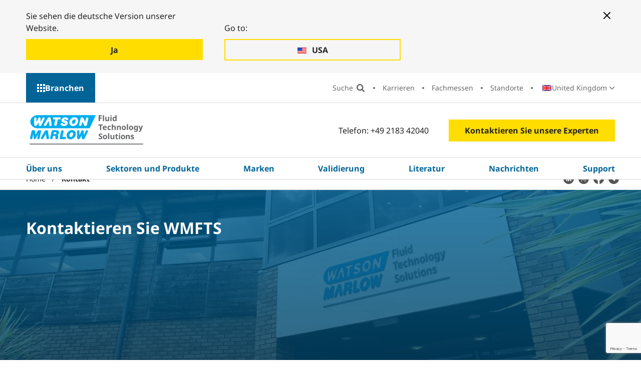

--- FILE ---
content_type: text/html; charset=utf-8
request_url: https://www.wmfts.com/de-de/kontakt/
body_size: 29104
content:




<!DOCTYPE html>
<html lang="de-DE">
<head>
    <meta charset="utf-8">
    <meta http-equiv="X-UA-Compatible" content="IE=edge">
    <link rel="icon" type="image/x-icon" href="/static/images/favicon.ico">

    <meta name="viewport" content="width=device-width, initial-scale=1, shrink-to-fit=no">

    

<title>Kontaktieren Sie einen Experten von WMFTS | WMFTS DE</title>
<meta name="description" content="F&#xFC;llen Sie bei Fragen zu Vertrieb, Technik oder Unterst&#xFC;tzung einfach unser Online-Formular aus. Wir helfen gerne bei jeder technischen Herausforderung.">
<meta name="robots" content="index, follow">


    <link rel="alternate" hreflang="en" href="https://www.wmfts.com/en/contact-us/" />
    <link rel="alternate" hreflang="en-US" href="https://www.wmfts.com/en-us/contact-us/" />
    <link rel="alternate" hreflang="es-AR" href="https://www.wmfts.com/es-ar/contactenos/" />
    <link rel="alternate" hreflang="en-AU" href="https://www.wmfts.com/en-au/contact-us/" />
    <link rel="alternate" hreflang="nl-BE" href="https://www.wmfts.com/nl-be/contact-opnemen/" />
    <link rel="alternate" hreflang="fr-BE" href="https://www.wmfts.com/fr-be/nous-contacter/" />
    <link rel="alternate" hreflang="pt-BR" href="https://www.wmfts.com/pt-br/contate-nos/" />
    <link rel="alternate" hreflang="bg-BG" href="https://www.wmfts.com/bg-bg/contact-us/" />
    <link rel="alternate" hreflang="en-CA" href="https://www.wmfts.com/en-ca/contact-us/" />
    <link rel="alternate" hreflang="fr-CA" href="https://www.wmfts.com/fr-ca/nous-contacter/" />
    <link rel="alternate" hreflang="cs-CZ" href="https://www.wmfts.com/cs-cz/kontaktujte-nas/" />
    <link rel="alternate" hreflang="es-CL" href="https://www.wmfts.com/es-cl/contactenos/" />
    <link rel="alternate" hreflang="zh-CN" href="https://www.wmfts.com/zh-cn/contact-us/" />
    <link rel="alternate" hreflang="es-CO" href="https://www.wmfts.com/es-co/contactenos/" />
    <link rel="alternate" hreflang="da-DK" href="https://www.wmfts.com/da-dk/kontakt-os/" />
    <link rel="alternate" hreflang="de-DE" href="https://www.wmfts.com/de-de/kontakt/" />
    <link rel="alternate" hreflang="es-ES" href="https://www.wmfts.com/es-es/contactenos/" />
    <link rel="alternate" hreflang="fr-FR" href="https://www.wmfts.com/fr-fr/nous-contacter/" />
    <link rel="alternate" hreflang="en-IN" href="https://www.wmfts.com/en-in/contact-us/" />
    <link rel="alternate" hreflang="en-ID" href="https://www.wmfts.com/en-id/contact-us/" />
    <link rel="alternate" hreflang="en-IE" href="https://www.wmfts.com/en-ie/contact-us/" />
    <link rel="alternate" hreflang="it-IT" href="https://www.wmfts.com/it-it/contattaci/" />
    <link rel="alternate" hreflang="ja-JP" href="https://www.wmfts.com/ja-jp/contact-us/" />
    <link rel="alternate" hreflang="ko-KR" href="https://www.wmfts.com/ko-kr/contact-us/" />
    <link rel="alternate" hreflang="hu-HU" href="https://www.wmfts.com/hu-hu/kapcsolatfelvetel/" />
    <link rel="alternate" hreflang="en-MY" href="https://www.wmfts.com/en-my/contact-us/" />
    <link rel="alternate" hreflang="es-MX" href="https://www.wmfts.com/es-mx/contactenos/" />
    <link rel="alternate" hreflang="nl-NL" href="https://www.wmfts.com/nl-nl/contact-opnemen/" />
    <link rel="alternate" hreflang="en-NZ" href="https://www.wmfts.com/en-nz/contact-us/" />
    <link rel="alternate" hreflang="no" href="https://www.wmfts.com/no/kontakt-oss/" />
    <link rel="alternate" hreflang="de-AT" href="https://www.wmfts.com/de-at/kontakt/" />
    <link rel="alternate" hreflang="en-PH" href="https://www.wmfts.com/en-ph/contact-us/" />
    <link rel="alternate" hreflang="pl-PL" href="https://www.wmfts.com/pl-pl/kontakt/" />
    <link rel="alternate" hreflang="pt-PT" href="https://www.wmfts.com/pt-pt/contacte-nos/" />
    <link rel="alternate" hreflang="ro-RO" href="https://www.wmfts.com/ro-ro/contactati-ne/" />
    <link rel="alternate" hreflang="en-SG" href="https://www.wmfts.com/en-sg/contact-us/" />
    <link rel="alternate" hreflang="en-ZA" href="https://www.wmfts.com/en-za/contact-us/" />
    <link rel="alternate" hreflang="fi-FI" href="https://www.wmfts.com/fi-fi/ota-meihin-yhteytta/" />
    <link rel="alternate" hreflang="sv-SE" href="https://www.wmfts.com/sv-se/kontakta-oss/" />
    <link rel="alternate" hreflang="en-CH" href="https://www.wmfts.com/en-ch/contact-us/" />
    <link rel="alternate" hreflang="de-CH" href="https://www.wmfts.com/de-ch/kontakt/" />
    <link rel="alternate" hreflang="fr-CH" href="https://www.wmfts.com/fr-ch/nous-contacter/" />
    <link rel="alternate" hreflang="en-VN" href="https://www.wmfts.com/en-vn/contact-us/" />
    <link rel="alternate" hreflang="vi-VN" href="https://www.wmfts.com/vi-vn/contact-us/" />
    <link rel="alternate" hreflang="zh-TW" href="https://www.wmfts.com/zh-tw/contact-us/" />
    <link rel="alternate" hreflang="en-TH" href="https://www.wmfts.com/en-th/contact-us/" />
    <link rel="alternate" hreflang="en-AE" href="https://www.wmfts.com/en-ae/contact-us/" />
    <link rel="alternate" hreflang="th-TH" href="https://www.wmfts.com/th-th/contact-us/" />


    <link rel="canonical" href="https://www.wmfts.com/de-de/kontakt/" />

    

    

<!-- twitter meta tags -->
	<meta name="twitter:title" content="Kontaktieren Sie einen Experten von WMFTS | Watson-Marlow | WMFTS DE" />



	<meta name="twitter:description" content="F&#xFC;llen Sie bei Fragen zu Vertrieb, Technik oder Unterst&#xFC;tzung einfach unser Online-Formular aus. Wir helfen gerne bei jeder technischen Herausforderung." />

	<meta name="twitter:image" content="" />

<!-- open graph meta tags -->

<meta property="og:site_name" content="" />
<meta property="og:url" content="https://www.wmfts.com/de-de/kontakt/" />
<meta property="og:title" content="Kontaktieren Sie einen Experten von WMFTS | Watson-Marlow | WMFTS DE" />
<meta property="og:description" content="F&#xFC;llen Sie bei Fragen zu Vertrieb, Technik oder Unterst&#xFC;tzung einfach unser Online-Formular aus. Wir helfen gerne bei jeder technischen Herausforderung." />
<meta property="og:type" content="Generic Content Page (T03)" />

	<meta property="og:image" content="" />


    <link rel="stylesheet" href="/static/css/app.af888b37aa7c170cd537.css" />
    <script defer src="/static/js/app.ddbb22e312e9aa4f9cc7.js"></script>

    <meta name="theme-color" content="#ffffff">

    <link rel='stylesheet' type='text/css' data-f-resource='EPiServerForms.css' href='/Util/EPiServer.Forms/EPiServerForms.css' />
<script>
!function(T,l,y){var S=T.location,k="script",D="instrumentationKey",C="ingestionendpoint",I="disableExceptionTracking",E="ai.device.",b="toLowerCase",w="crossOrigin",N="POST",e="appInsightsSDK",t=y.name||"appInsights";(y.name||T[e])&&(T[e]=t);var n=T[t]||function(d){var g=!1,f=!1,m={initialize:!0,queue:[],sv:"5",version:2,config:d};function v(e,t){var n={},a="Browser";return n[E+"id"]=a[b](),n[E+"type"]=a,n["ai.operation.name"]=S&&S.pathname||"_unknown_",n["ai.internal.sdkVersion"]="javascript:snippet_"+(m.sv||m.version),{time:function(){var e=new Date;function t(e){var t=""+e;return 1===t.length&&(t="0"+t),t}return e.getUTCFullYear()+"-"+t(1+e.getUTCMonth())+"-"+t(e.getUTCDate())+"T"+t(e.getUTCHours())+":"+t(e.getUTCMinutes())+":"+t(e.getUTCSeconds())+"."+((e.getUTCMilliseconds()/1e3).toFixed(3)+"").slice(2,5)+"Z"}(),iKey:e,name:"Microsoft.ApplicationInsights."+e.replace(/-/g,"")+"."+t,sampleRate:100,tags:n,data:{baseData:{ver:2}}}}var h=d.url||y.src;if(h){function a(e){var t,n,a,i,r,o,s,c,u,p,l;g=!0,m.queue=[],f||(f=!0,t=h,s=function(){var e={},t=d.connectionString;if(t)for(var n=t.split(";"),a=0;a<n.length;a++){var i=n[a].split("=");2===i.length&&(e[i[0][b]()]=i[1])}if(!e[C]){var r=e.endpointsuffix,o=r?e.location:null;e[C]="https://"+(o?o+".":"")+"dc."+(r||"services.visualstudio.com")}return e}(),c=s[D]||d[D]||"",u=s[C],p=u?u+"/v2/track":d.endpointUrl,(l=[]).push((n="SDK LOAD Failure: Failed to load Application Insights SDK script (See stack for details)",a=t,i=p,(o=(r=v(c,"Exception")).data).baseType="ExceptionData",o.baseData.exceptions=[{typeName:"SDKLoadFailed",message:n.replace(/\./g,"-"),hasFullStack:!1,stack:n+"\nSnippet failed to load ["+a+"] -- Telemetry is disabled\nHelp Link: https://go.microsoft.com/fwlink/?linkid=2128109\nHost: "+(S&&S.pathname||"_unknown_")+"\nEndpoint: "+i,parsedStack:[]}],r)),l.push(function(e,t,n,a){var i=v(c,"Message"),r=i.data;r.baseType="MessageData";var o=r.baseData;return o.message='AI (Internal): 99 message:"'+("SDK LOAD Failure: Failed to load Application Insights SDK script (See stack for details) ("+n+")").replace(/\"/g,"")+'"',o.properties={endpoint:a},i}(0,0,t,p)),function(e,t){if(JSON){var n=T.fetch;if(n&&!y.useXhr)n(t,{method:N,body:JSON.stringify(e),mode:"cors"});else if(XMLHttpRequest){var a=new XMLHttpRequest;a.open(N,t),a.setRequestHeader("Content-type","application/json"),a.send(JSON.stringify(e))}}}(l,p))}function i(e,t){f||setTimeout(function(){!t&&m.core||a()},500)}var e=function(){var n=l.createElement(k);n.src=h;var e=y[w];return!e&&""!==e||"undefined"==n[w]||(n[w]=e),n.onload=i,n.onerror=a,n.onreadystatechange=function(e,t){"loaded"!==n.readyState&&"complete"!==n.readyState||i(0,t)},n}();y.ld<0?l.getElementsByTagName("head")[0].appendChild(e):setTimeout(function(){l.getElementsByTagName(k)[0].parentNode.appendChild(e)},y.ld||0)}try{m.cookie=l.cookie}catch(p){}function t(e){for(;e.length;)!function(t){m[t]=function(){var e=arguments;g||m.queue.push(function(){m[t].apply(m,e)})}}(e.pop())}var n="track",r="TrackPage",o="TrackEvent";t([n+"Event",n+"PageView",n+"Exception",n+"Trace",n+"DependencyData",n+"Metric",n+"PageViewPerformance","start"+r,"stop"+r,"start"+o,"stop"+o,"addTelemetryInitializer","setAuthenticatedUserContext","clearAuthenticatedUserContext","flush"]),m.SeverityLevel={Verbose:0,Information:1,Warning:2,Error:3,Critical:4};var s=(d.extensionConfig||{}).ApplicationInsightsAnalytics||{};if(!0!==d[I]&&!0!==s[I]){var c="onerror";t(["_"+c]);var u=T[c];T[c]=function(e,t,n,a,i){var r=u&&u(e,t,n,a,i);return!0!==r&&m["_"+c]({message:e,url:t,lineNumber:n,columnNumber:a,error:i}),r},d.autoExceptionInstrumented=!0}return m}(y.cfg);function a(){y.onInit&&y.onInit(n)}(T[t]=n).queue&&0===n.queue.length?(n.queue.push(a),n.trackPageView({})):a()}(window,document,{src: "https://js.monitor.azure.com/scripts/b/ai.2.gbl.min.js", crossOrigin: "anonymous", cfg: {instrumentationKey: 'ee62104e-79ca-48df-a221-2ba3025f0d25', disableCookiesUsage: false }});
</script>
<script>
var epi = epi||{}; epi.EPiServer = epi.EPiServer||{}; epi.EPiServer.Forms = epi.EPiServer.Forms||{};
                    epi.EPiServer.Forms.InjectFormOwnJQuery = true;epi.EPiServer.Forms.OriginalJQuery = typeof jQuery !== 'undefined' ? jQuery : undefined;
</script>


    

    <script>
        dataLayer = [{"site":"WatsonMarlow","title":"Kontakt","url":"/de-de/kontakt/","urlAbs":"https://www.wmfts.com/","pID":"78","pClass":"GenericContentPage","pLang":"de-DE","pPar":"13","pAnc":"13,1","Host":"www.wmfts.com","Uri":"https://www.wmfts.com/","uState":"Logged Out","uLvl":"Read","Time":"1769309979"}];

        dataLayer[0] = {
                ...dataLayer[0],
                BLang: window.navigator.userLanguage || window.navigator.language,
                ResW: window.innerWidth,
                ResH: window.innerHeight,
                UDevice: /Mobi/.test(navigator.userAgent),
            };
    </script>

<!-- Google Tag Manager -->
    <script>
        (function(w, d, s, l, i) {
            w[l] = w[l] || [];
            w[l].push({
                'gtm.start':
                    new Date().getTime(),
                event: 'gtm.js'
            });
            var f = d.getElementsByTagName(s)[0],
                j = d.createElement(s),
                dl = l != 'dataLayer' ? '&l=' + l : '';
            j.async = true;
            j.src =
                'https://www.googletagmanager.com/gtm.js?id=' + i + dl;
            f.parentNode.insertBefore(j, f);
        })(window, document, 'script', 'dataLayer', 'GTM-NKQC8R');
    </script>
<!-- End Google Tag Manager -->

    
    

</head>

<body>
    
    <!-- Google Tag Manager (noscript) -->
    <noscript>
        <iframe src="https://www.googletagmanager.com/ns.html?id=GTM-NKQC8R" height="0" width="0" style="display:none;visibility:hidden"></iframe>
    </noscript>
    <!-- End Google Tag Manager (noscript) -->


    <div id="page-wrapper" class="page-wrapper">

            <a href="#main" id="skip-navigation" class="skip-link">Navigation &#xFC;berspringen</a>

        <!-- start: content-outer -->
        <div id="content-outer" class="content-outer">

            

        <div class="position-relative hidden--xl">
            <div id="mobile-sector-panel" class="mobile-sector-panel" role="region" aria-labelledby="open-mobile-sector-button" aria-hidden="true">

                <div class="site-logo site-logo--alt">
                    <a href="/" class="site-logo__link">
                        <img src="/static/images/logo-WMFTS.svg" alt="Watson Marlow" class="site-logo__img site-logo__img--mobile">
                    </a>
                </div>

                <button type="button" id="close-mobile-sector-button" class="js-mobile-sector-button mobile-nav-icon mobile-nav-icon--close" aria-controls="mobile-sector-panel" aria-expanded="false">UI-Men&#xFC; schlie&#xDF;en</button>

                <button type="button" id="close-mobile-sector-button" class="mobile-sector-button mobile-sector-button--close js-mobile-sector-button" aria-expanded="false" aria-controls="mobile-sector-panel">W&#xE4;hlen Sie eine Branche aus</button>

                <ul class="mobile-sectors">
                        <li class="mobile-sectors__item"><a href="/de-de/" class="mobile-sectors__link">WMFTS Unternehmen</a></li>
                        <li class="mobile-sectors__item"><a href="/de-de/pharmazeutik-biotechnologie/" class="mobile-sectors__link">Pharmazeutik und Biotechnologie</a></li>
                        <li class="mobile-sectors__item"><a href="/de-de/medizinische-geraete/" class="mobile-sectors__link">Medizinische und diagnostische Ger&#xE4;te</a></li>
                        <li class="mobile-sectors__item"><a href="/de-de/lebensmittel-und-getraenke/" class="mobile-sectors__link">Lebensmittel und Getr&#xE4;nke</a></li>
                        <li class="mobile-sectors__item"><a href="/de-de/industri/" class="mobile-sectors__link">Industrie</a></li>
                        <li class="mobile-sectors__item"><a href="/de-de/wasser-abwasser/" class="mobile-sectors__link">Wasser und Abwasser</a></li>
                        <li class="mobile-sectors__item"><a href="/de-de/bergbau/" class="mobile-sectors__link">Bergbau</a></li>
                        <li class="mobile-sectors__item"><a href="/de-de/automobilindustrie/" class="mobile-sectors__link">Automobilindustrie</a></li>
                        <li class="mobile-sectors__item"><a href="/de-de/oem/" class="mobile-sectors__link">OEM</a></li>
                </ul>

            </div>
        </div>


            

        <!-- start: desktop-sectors-panel -->
        <div id="desktop-sector-panel" class="desktop-sector-panel">

            <button type="button" class="js-menu-button desktop-sectors-close-btn" aria-expanded="false"
                    aria-controls="desktop-sector-panel">
                Schlie&#xDF;en
            </button>

            <div class="desktop-sector-panel__inner">

                <h2 class="desktop-sector-panel__heading">W&#xE4;hlen Sie eine Branche aus</h2>

                <ul class="desktop-sectors">

                            <li class="desktop-sectors__item"><a href="/de-de/" class="desktop-sectors__link">WMFTS Unternehmen</a></li>
                            <li class="desktop-sectors__item"><a href="/de-de/pharmazeutik-biotechnologie/" class="desktop-sectors__link">Pharmazeutik und Biotechnologie</a></li>
                            <li class="desktop-sectors__item"><a href="/de-de/medizinische-geraete/" class="desktop-sectors__link">Medizinische und diagnostische Ger&#xE4;te</a></li>
                            <li class="desktop-sectors__item"><a href="/de-de/lebensmittel-und-getraenke/" class="desktop-sectors__link">Lebensmittel und Getr&#xE4;nke</a></li>
                            <li class="desktop-sectors__item"><a href="/de-de/industri/" class="desktop-sectors__link">Industrie</a></li>
                            <li class="desktop-sectors__item"><a href="/de-de/wasser-abwasser/" class="desktop-sectors__link">Wasser und Abwasser</a></li>
                            <li class="desktop-sectors__item"><a href="/de-de/bergbau/" class="desktop-sectors__link">Bergbau</a></li>
                            <li class="desktop-sectors__item"><a href="/de-de/automobilindustrie/" class="desktop-sectors__link">Automobilindustrie</a></li>
                            <li class="desktop-sectors__item"><a href="/de-de/oem/" class="desktop-sectors__link">OEM</a></li>

                </ul>

            </div>

        </div>
        <!-- end: desktop-sectors-panel -->


            <div id="content-inner" class="content-inner">

                <header class="header theme-corporate" id="header" data-replace-mega-close="Close">

                    

<div class="width-full redirect-banner-wrapper" id="redirect-banner">
    <div class="container-fluid">
        <div class="theme-corporate redirect-banner--two-buttons">
            <button aria-label="Close banner" type="button" class="btn-close--mobile redirect-button"></button>

                <div class="redirect-banner__button-container">
                    <p>Sie sehen die deutsche Version unserer Website.</p>
                    <a href="/de-de/kontakt/" data-culture-code="de-de" class="btn redirect-button js-stay" data-location-name="">
                        <span class="redirect-banner__button-text">Ja</span>
                    </a>
                </div>

                <div class="redirect-banner__button-container">
                    <p>Go to:</p>
                    <a href="/en-us/contact-us/" class="btn-ghost redirect-button" data-location-name="United States" data-culture-code="en-us">
                        <span class="redirect-banner__button-text">USA</span>
                    </a>
                </div>

            <button aria-label="Close banner" type="button" class="btn-close--desktop redirect-button"></button>
        </div>
    </div>
</div>


                    <div class="width-full secondary-nav-outer-wrapper">

                        


<div class="container-fluid">

    <div class="row">

        <div class="secondary-nav-outer">
            <button type="button"
                    class="js-menu-button desktop-sectors-open-btn"
                    aria-expanded="false"
                    aria-controls="desktop-sector-panel">
                Branchen
            </button>


            <nav aria-label="Sekund&#xE4;re Navigation" class="secondary-nav-wrapper">

                <ul class="secondary-nav">

                    <li class="secondary-nav__item secondary-nav__item--search-input">
                        <div id="site-search-aux" class="site-search-wrapper">
                            <div class="site-search-inner-wrapper">
                                <form action="/de-de/globale-suche/" role="search" aria-label="Suche" class="form site-search">
                                    <label class="visually-hidden" for="site-search-input">Suche</label>

                                    <div id="autocomplete-wrapper-aux" class="autocomplete" data-search-placeholder="Suche"></div>

                                    <!-- This hidden input is needed to be able to press 'Enter' on search. -->
                                    <input type="text" class="visually-hidden js-hidden-header-input" />

                                    <input id="btnSiteSearch2" class="site-search__btn" type="submit" value="Suche">
                                </form>
                            </div>
                        </div>
                    </li>
                    <li class="secondary-nav__item secondary-nav__item--search">
                        <button class="secondary-nav__link search-btn" type="button" value="Search">
                            Suche
                        </button>
                        <button class="secondary-nav__link search-close-btn" type="button" value="Close search">
                            Schlie&#xDF;en
                        </button>
                    </li>
                            <li class="secondary-nav__item"><a href="/de-de/ueber-uns/careers/" class="secondary-nav__link">Karrieren</a></li>
                            <li class="secondary-nav__item"><a href="/de-de/latest-news/fachmessen/" class="secondary-nav__link">Fachmessen</a></li>
                            <li class="secondary-nav__item"><a href="/de-de/ueber-uns/internationale-kontakte/" class="secondary-nav__link">Standorte</a></li>

                        <li class="secondary-nav__item">

                            <div class="country-select-wrapper js-country-select">
                                


<p class="js-selected-country selected-country">
    <span class="visually-hidden">Land:</span>

    <span class="selected-country__text">United Kingdom</span>
</p>

<p class="visually-hidden">Land wechseln:</p>

<ul class="country-select">

        <li class="country-select__item icon-pl">
            <a href="/en/contact-us/" class="country-select__link js-language-select" data-country-code="en-GB" data-language-name="Englisch (Vereinigtes K&#xF6;nigreich)" data-location-name="United Kingdom">
                <span class="country-select__text">United Kingdom</span>
            </a>
        </li>
        <li class="country-select__item icon-pl">
            <a href="/en-us/contact-us/" class="country-select__link js-language-select" data-country-code="en-us" data-language-name="Englisch (Vereinigte Staaten)" data-location-name="United States">
                <span class="country-select__text">USA</span>
            </a>
        </li>
        <li class="country-select__item icon-pl">
            <a href="/es-ar/contactenos/" class="country-select__link js-language-select" data-country-code="es-ar" data-language-name="Spanisch (Argentinien)" data-location-name="Argentina">
                <span class="country-select__text">Argentina</span>
            </a>
        </li>
        <li class="country-select__item icon-pl">
            <a href="/en-au/contact-us/" class="country-select__link js-language-select" data-country-code="en-au" data-language-name="Englisch (Australien)" data-location-name="Australia">
                <span class="country-select__text">Australia</span>
            </a>
        </li>
        <li class="country-select__item icon-pl">
            <a href="/nl-be/contact-opnemen/" class="country-select__link js-language-select" data-country-code="nl-be" data-language-name="Niederl&#xE4;ndisch (Belgien)" data-location-name="Belgium">
                <span class="country-select__text">Belgi&#xEB;</span>
            </a>
        </li>
        <li class="country-select__item icon-pl">
            <a href="/fr-be/nous-contacter/" class="country-select__link js-language-select" data-country-code="fr-be" data-language-name="Franz&#xF6;sisch (Belgien)" data-location-name="Belgium">
                <span class="country-select__text">Belgique</span>
            </a>
        </li>
        <li class="country-select__item icon-pl">
            <a href="/pt-br/contate-nos/" class="country-select__link js-language-select" data-country-code="pt-br" data-language-name="Portugiesisch (Brasilien)" data-location-name="Brazil">
                <span class="country-select__text">Brasil</span>
            </a>
        </li>
        <li class="country-select__item icon-pl">
            <a href="/bg-bg/contact-us/" class="country-select__link js-language-select" data-country-code="bg-bg" data-language-name="Bulgarisch (Bulgarien)" data-location-name="Bulgaria">
                <span class="country-select__text">&#x411;&#x44A;&#x43B;&#x433;&#x430;&#x440;&#x438;&#x44F;</span>
            </a>
        </li>
        <li class="country-select__item icon-pl">
            <a href="/en-ca/contact-us/" class="country-select__link js-language-select" data-country-code="en-ca" data-language-name="Englisch (Kanada)" data-location-name="Canada">
                <span class="country-select__text">Canada</span>
            </a>
        </li>
        <li class="country-select__item icon-pl">
            <a href="/fr-ca/nous-contacter/" class="country-select__link js-language-select" data-country-code="fr-ca" data-language-name="Franz&#xF6;sisch (Kanada)" data-location-name="Canada">
                <span class="country-select__text">Canada (Fran&#xE7;ais)</span>
            </a>
        </li>
        <li class="country-select__item icon-pl">
            <a href="/cs-cz/kontaktujte-nas/" class="country-select__link js-language-select" data-country-code="cs-cz" data-language-name="Tschechisch (Tschechien)" data-location-name="Czechia">
                <span class="country-select__text">&#x10C;esk&#xE1; Republika</span>
            </a>
        </li>
        <li class="country-select__item icon-pl">
            <a href="/es-cl/contactenos/" class="country-select__link js-language-select" data-country-code="es-cl" data-language-name="Spanisch (Chile)" data-location-name="Chile">
                <span class="country-select__text">Chile</span>
            </a>
        </li>
        <li class="country-select__item icon-pl">
            <a href="/zh-cn/contact-us/" class="country-select__link js-language-select" data-country-code="zh-cn" data-language-name="Chinesisch (China)" data-location-name="China">
                <span class="country-select__text">China Mainland, Greater China</span>
            </a>
        </li>
        <li class="country-select__item icon-pl">
            <a href="/es-co/contactenos/" class="country-select__link js-language-select" data-country-code="es-co" data-language-name="Spanisch (Kolumbien)" data-location-name="Colombia">
                <span class="country-select__text">Colombia</span>
            </a>
        </li>
        <li class="country-select__item icon-pl">
            <a href="/da-dk/kontakt-os/" class="country-select__link js-language-select" data-country-code="da-dk" data-language-name="D&#xE4;nisch (D&#xE4;nemark)" data-location-name="Denmark">
                <span class="country-select__text">Danmark</span>
            </a>
        </li>
        <li class="country-select__item icon-pl">
            <a href="/de-de/kontakt/" class="country-select__link js-language-select" data-country-code="de-de" data-language-name="Deutsch (Deutschland)" data-location-name="Germany">
                <span class="country-select__text">Deutschland</span>
            </a>
        </li>
        <li class="country-select__item icon-pl">
            <a href="/es-es/contactenos/" class="country-select__link js-language-select" data-country-code="es-es" data-language-name="Spanisch (Spanien)" data-location-name="Spain">
                <span class="country-select__text">Espa&#xF1;a</span>
            </a>
        </li>
        <li class="country-select__item icon-pl">
            <a href="/fr-fr/nous-contacter/" class="country-select__link js-language-select" data-country-code="fr-fr" data-language-name="Franz&#xF6;sisch (Frankreich)" data-location-name="France">
                <span class="country-select__text">France</span>
            </a>
        </li>
        <li class="country-select__item icon-pl">
            <a href="/en-in/contact-us/" class="country-select__link js-language-select" data-country-code="en-in" data-language-name="Englisch (Indien)" data-location-name="India">
                <span class="country-select__text">India</span>
            </a>
        </li>
        <li class="country-select__item icon-pl">
            <a href="/en-id/contact-us/" class="country-select__link js-language-select" data-country-code="en-id" data-language-name="Englisch (Indonesien)" data-location-name="Indonesia">
                <span class="country-select__text">Indonesia</span>
            </a>
        </li>
        <li class="country-select__item icon-pl">
            <a href="/en-ie/contact-us/" class="country-select__link js-language-select" data-country-code="en-ie" data-language-name="Englisch (Irland)" data-location-name="Ireland">
                <span class="country-select__text">Ireland</span>
            </a>
        </li>
        <li class="country-select__item icon-pl">
            <a href="/it-it/contattaci/" class="country-select__link js-language-select" data-country-code="it-it" data-language-name="Italienisch (Italien)" data-location-name="Italy">
                <span class="country-select__text">Italia</span>
            </a>
        </li>
        <li class="country-select__item icon-pl">
            <a href="/ja-jp/contact-us/" class="country-select__link js-language-select" data-country-code="ja-jp" data-language-name="Japanisch (Japan)" data-location-name="Japan">
                <span class="country-select__text">&#x65E5;&#x672C;</span>
            </a>
        </li>
        <li class="country-select__item icon-pl">
            <a href="/ko-kr/contact-us/" class="country-select__link js-language-select" data-country-code="ko-kr" data-language-name="Koreanisch (S&#xFC;dkorea)" data-location-name="South Korea">
                <span class="country-select__text">&#xD55C;&#xAD6D;</span>
            </a>
        </li>
        <li class="country-select__item icon-pl">
            <a href="/hu-hu/kapcsolatfelvetel/" class="country-select__link js-language-select" data-country-code="hu-hu" data-language-name="Ungarisch (Ungarn)" data-location-name="Hungary">
                <span class="country-select__text">Magyarorsz&#xE1;g</span>
            </a>
        </li>
        <li class="country-select__item icon-pl">
            <a href="/en-my/contact-us/" class="country-select__link js-language-select" data-country-code="en-my" data-language-name="Englisch (Malaysia)" data-location-name="Malaysia">
                <span class="country-select__text">Malaysia</span>
            </a>
        </li>
        <li class="country-select__item icon-pl">
            <a href="/es-mx/contactenos/" class="country-select__link js-language-select" data-country-code="es-mx" data-language-name="Spanisch (Mexiko)" data-location-name="Mexico">
                <span class="country-select__text">M&#xE9;xico</span>
            </a>
        </li>
        <li class="country-select__item icon-pl">
            <a href="/nl-nl/contact-opnemen/" class="country-select__link js-language-select" data-country-code="nl-nl" data-language-name="Niederl&#xE4;ndisch (Niederlande)" data-location-name="Netherlands">
                <span class="country-select__text">Nederland</span>
            </a>
        </li>
        <li class="country-select__item icon-pl">
            <a href="/en-nz/contact-us/" class="country-select__link js-language-select" data-country-code="en-nz" data-language-name="Englisch (Neuseeland)" data-location-name="New Zealand">
                <span class="country-select__text">New Zealand</span>
            </a>
        </li>
        <li class="country-select__item icon-pl">
            <a href="/no/kontakt-oss/" class="country-select__link js-language-select" data-country-code="no" data-language-name="Norwegisch" data-location-name="Norway">
                <span class="country-select__text">Norge</span>
            </a>
        </li>
        <li class="country-select__item icon-pl">
            <a href="/de-at/kontakt/" class="country-select__link js-language-select" data-country-code="de-at" data-language-name="Deutsch (&#xD6;sterreich)" data-location-name="Austria">
                <span class="country-select__text">&#xD6;sterreich</span>
            </a>
        </li>
        <li class="country-select__item icon-pl">
            <a href="/en-ph/contact-us/" class="country-select__link js-language-select" data-country-code="en-ph" data-language-name="Englisch (Philippinen)" data-location-name="Philippines">
                <span class="country-select__text">Philippines</span>
            </a>
        </li>
        <li class="country-select__item icon-pl">
            <a href="/pl-pl/kontakt/" class="country-select__link js-language-select" data-country-code="pl-pl" data-language-name="Polnisch (Polen)" data-location-name="Poland">
                <span class="country-select__text">Polska</span>
            </a>
        </li>
        <li class="country-select__item icon-pl">
            <a href="/pt-pt/contacte-nos/" class="country-select__link js-language-select" data-country-code="pt-pt" data-language-name="Portugiesisch (Portugal)" data-location-name="Portugal">
                <span class="country-select__text">Portugal</span>
            </a>
        </li>
        <li class="country-select__item icon-pl">
            <a href="/ro-ro/contactati-ne/" class="country-select__link js-language-select" data-country-code="ro-ro" data-language-name="Rum&#xE4;nisch (Rum&#xE4;nien)" data-location-name="Romania">
                <span class="country-select__text">Rom&#xE2;nia</span>
            </a>
        </li>
        <li class="country-select__item icon-pl">
            <a href="/en-sg/contact-us/" class="country-select__link js-language-select" data-country-code="en-sg" data-language-name="Englisch (Singapur)" data-location-name="Singapore">
                <span class="country-select__text">Singapore</span>
            </a>
        </li>
        <li class="country-select__item icon-pl">
            <a href="/en-za/contact-us/" class="country-select__link js-language-select" data-country-code="en-za" data-language-name="Englisch (S&#xFC;dafrika)" data-location-name="South Africa">
                <span class="country-select__text">South Africa</span>
            </a>
        </li>
        <li class="country-select__item icon-pl">
            <a href="/fi-fi/ota-meihin-yhteytta/" class="country-select__link js-language-select" data-country-code="fi-fi" data-language-name="Finnisch (Finnland)" data-location-name="Finland">
                <span class="country-select__text">Suomi</span>
            </a>
        </li>
        <li class="country-select__item icon-pl">
            <a href="/sv-se/kontakta-oss/" class="country-select__link js-language-select" data-country-code="sv-se" data-language-name="Schwedisch (Schweden)" data-location-name="Sweden">
                <span class="country-select__text">Sverige</span>
            </a>
        </li>
        <li class="country-select__item icon-pl">
            <a href="/en-ch/contact-us/" class="country-select__link js-language-select" data-country-code="en-ch" data-language-name="Englisch (Schweiz)" data-location-name="Switzerland">
                <span class="country-select__text">Switzerland</span>
            </a>
        </li>
        <li class="country-select__item icon-pl">
            <a href="/de-ch/kontakt/" class="country-select__link js-language-select" data-country-code="de-ch" data-language-name="Deutsch (Schweiz)" data-location-name="Switzerland">
                <span class="country-select__text">Schweiz</span>
            </a>
        </li>
        <li class="country-select__item icon-pl">
            <a href="/fr-ch/nous-contacter/" class="country-select__link js-language-select" data-country-code="fr-ch" data-language-name="Franz&#xF6;sisch (Schweiz)" data-location-name="Switzerland">
                <span class="country-select__text">Suisse</span>
            </a>
        </li>
        <li class="country-select__item icon-pl">
            <a href="/en-vn/contact-us/" class="country-select__link js-language-select" data-country-code="en-vn" data-language-name="Englisch (Vietnam)" data-location-name="Vietnam">
                <span class="country-select__text">Vi&#x1EC7;t Nam</span>
            </a>
        </li>
        <li class="country-select__item icon-pl">
            <a href="/zh-tw/contact-us/" class="country-select__link js-language-select" data-country-code="zh-tw" data-language-name="Chinesisch (Taiwan)" data-location-name="Taiwan">
                <span class="country-select__text">Taiwan, Greater China</span>
            </a>
        </li>
        <li class="country-select__item icon-pl">
            <a href="/en-th/contact-us/" class="country-select__link js-language-select" data-country-code="en-th" data-language-name="Englisch (Thailand)" data-location-name="Thailand">
                <span class="country-select__text">Thailand (&#xE44;&#xE17;&#xE22;)</span>
            </a>
        </li>
        <li class="country-select__item icon-pl">
            <a href="/en-ae/contact-us/" class="country-select__link js-language-select" data-country-code="en-ae" data-language-name="Englisch (Vereinigte Arabische Emirate)" data-location-name="United Arab Emirates">
                <span class="country-select__text">UAE</span>
            </a>
        </li>

    <li class="country-select__item icon-pl">
        <a href="/" class="country-select__link js-language-select" data-country-code="global" data-language-name="Global" data-location-name="Global">
            <span class="country-select__text">Global</span>
        </a>
    </li>

</ul>
                            </div>

                        </li>
                </ul>
            </nav>
        </div>

    </div>
</div>

                    </div>

                    




<div class="header-sticky-nav">
    <div class="width-full header-inner-wrapper">
        <div class="container-fluid">
            <div class="row">

                <div class="header-wrapper">
                    <div class="site-logo">
                        <a href="/de-de/" class="site-logo__link">
                                <picture>
                                    <source srcset="/globalassets/1.header-and-menus/wmfts-primary-website-logo.svg" media="(min-width: 1280px)">
                                    <source srcset="/globalassets/1.header-and-menus/wmfts-primary-website-logo.svg?w=170&h=72" media="(min-width: 0px)">
                                    <img src="/globalassets/1.header-and-menus/wmfts-primary-website-logo.svg" alt="wmfts logo" class="site-logo__img">
                                </picture>
                        </a>
                    </div>
                        <div class="site-logo--small">
                            <a href="/de-de/" class="site-logo__link">


                                <picture>
                                    <source srcset="/globalassets/1.header-and-menus/wmfts-secondary-logo.svg" media="(min-width: 1280px)">
                                    <source srcset="/globalassets/1.header-and-menus/wmfts-secondary-logo.svg?w=170&h=72" media="(min-width: 0px)">
                                    <img src="/globalassets/1.header-and-menus/wmfts-secondary-logo.svg" alt="" class="site-logo__img-small">
                                </picture>

                            </a>
                        </div>

                        <div id="site-search" class="site-search-wrapper">

                                    <div class="site-logo site-logo--alt">
                                        <a href="/de-de/" class="site-logo__link">
                                            <img src="/globalassets/1.header-and-menus/wmfts-primary-website-logo.svg?w=98&h=42" alt="wmfts logo" class="site-logo__img site-logo__img--mobile">
                                        </a>
                                    </div>
                            
                            <button type="button" class="js-mobile-search-icon mobile-search-icon mobile-search-icon--close">Schlie&#xDF;en</button>
                            <h2 class="site-search-title visually-hidden">Suche</h2>
                            <div class="site-search-inner-wrapper">
                                <form action="/de-de/globale-suche/" role="search" aria-label="Suche" class="form site-search">
                                    <label class="visually-hidden" for="site-search-input">Suche</label>

                                    <div id="autocomplete-wrapper" class="autocomplete" data-search-placeholder="Suche"></div>

                                    <!-- This hidden input is needed to be able to press 'Enter' on search. -->
                                    <input type="text" class="visually-hidden js-hidden-header-input" />

                                    <input id="btnSiteSearch" class="site-search__btn" type="submit" value="Suche">
                                </form>
                            </div>
                        </div>


                    <div class="tel-cta-wrapper">

                        <div class="header-tel">

                            <a href="tel:&#x2B;49218342040" class="header-tel__mobile">
                                <svg width="18px" height="18px" class="header-tel__mobile-icon" aria-hidden="true">
                                    <use xlink:href="/static/images/sprites/symbols.svg#icon-phone"></use>
                                </svg>
                                <span class="header-tel__mobile-text">Call</span>
                            </a>

                            <p class="header-tel__desktop" x-ms-format-detection="none">
                                Telefon:
                                <span class="header-tel__desktop-text">&#x2B;49 2183 42040</span>
                            </p>

                        </div>

                            <button type="button" class="js-mobile-search-icon mobile-search-icon mobile-search-icon--open">Ge&#xF6;ffnet</button>
                        <button type="button" class="js-mobile-nav-icon mobile-nav-icon mobile-nav-icon--open">UI-Men&#xFC; &#xF6;ffnen</button>

                        <a href="/de-de/kontakt/" class="btn btn--header-cta">Kontaktieren Sie unsere Experten</a>

                    </div>
                </div>

            </div>

        </div>

    </div>


    <div class="width-full primary-nav-wrapper">

        <nav id="primary-nav" class="primary-nav" aria-label="Prim&#xE4;re Navigation">

                    <div class="site-logo site-logo--alt">
                        <a href="/" class="site-logo__link">
                            <img src="/globalassets/1.header-and-menus/wmfts-primary-website-logo.svg?w=98&h=42" alt="wmfts logo" class="site-logo__img site-logo__img--mobile">
                        </a>
                    </div>

            <div class="header-tel header-tel--alt">

                <a href="tel:&#x2B;49218342040" class="header-tel__mobile">
                    <svg width="18px" height="18px" class="header-tel__mobile-icon" aria-hidden="true">
                        <use xlink:href="/static/images/sprites/symbols.svg#icon-phone"></use>
                    </svg>
                    <span class="header-tel__mobile-text">Rufen Sie uns an</span>
                </a>

            </div>

                <button type="button" class="js-mobile-search-icon mobile-search-icon mobile-search-icon--open mobile-search-icon--open-alt">Ge&#xF6;ffnet</button>

            <button type="button" class="js-mobile-nav-icon mobile-nav-icon mobile-nav-icon--close">UI-Men&#xFC; schlie&#xDF;en</button>

            <ul id="primary-nav-list" class="nav-level-1">

                    <li class="nav-level-1__item hidden--xl">
                        <h2 class="nav-level-1__heading">Deutschland</h2>

<div class="mega-menu" role="region">

    <div class="width-full mega-menu__inner">

        <div class="width-full mega-menu-content-wrapper">

            <div class="container-fluid mega-menu-content-inner">

                <div class="row mega-menu-content">

                    <div class="mega-menu-content__left">

                        <div class="mega-menu-content__left-col">

                            <ul class="nav-level-2">

                                    <li class="country-select__item secondary-nav__item">
                                        <a href="/en/contact-us/" class="country-select__link" data-country-code="en-GB" data-language-name="Englisch (Vereinigtes K&#xF6;nigreich)" data-location-name="United Kingdom">
                                            <span class="country-select__text">United Kingdom</span>
                                        </a>
                                    </li>
                                    <li class="country-select__item secondary-nav__item">
                                        <a href="/en-us/contact-us/" class="country-select__link" data-country-code="en-us" data-language-name="Englisch (Vereinigte Staaten)" data-location-name="United States">
                                            <span class="country-select__text">USA</span>
                                        </a>
                                    </li>
                                    <li class="country-select__item secondary-nav__item">
                                        <a href="/es-ar/contactenos/" class="country-select__link" data-country-code="es-ar" data-language-name="Spanisch (Argentinien)" data-location-name="Argentina">
                                            <span class="country-select__text">Argentina</span>
                                        </a>
                                    </li>
                                    <li class="country-select__item secondary-nav__item">
                                        <a href="/en-au/contact-us/" class="country-select__link" data-country-code="en-au" data-language-name="Englisch (Australien)" data-location-name="Australia">
                                            <span class="country-select__text">Australia</span>
                                        </a>
                                    </li>
                                    <li class="country-select__item secondary-nav__item">
                                        <a href="/nl-be/contact-opnemen/" class="country-select__link" data-country-code="nl-be" data-language-name="Niederl&#xE4;ndisch (Belgien)" data-location-name="Belgium">
                                            <span class="country-select__text">Belgi&#xEB;</span>
                                        </a>
                                    </li>
                                    <li class="country-select__item secondary-nav__item">
                                        <a href="/fr-be/nous-contacter/" class="country-select__link" data-country-code="fr-be" data-language-name="Franz&#xF6;sisch (Belgien)" data-location-name="Belgium">
                                            <span class="country-select__text">Belgique</span>
                                        </a>
                                    </li>
                                    <li class="country-select__item secondary-nav__item">
                                        <a href="/pt-br/contate-nos/" class="country-select__link" data-country-code="pt-br" data-language-name="Portugiesisch (Brasilien)" data-location-name="Brazil">
                                            <span class="country-select__text">Brasil</span>
                                        </a>
                                    </li>
                                    <li class="country-select__item secondary-nav__item">
                                        <a href="/bg-bg/contact-us/" class="country-select__link" data-country-code="bg-bg" data-language-name="Bulgarisch (Bulgarien)" data-location-name="Bulgaria">
                                            <span class="country-select__text">&#x411;&#x44A;&#x43B;&#x433;&#x430;&#x440;&#x438;&#x44F;</span>
                                        </a>
                                    </li>
                                    <li class="country-select__item secondary-nav__item">
                                        <a href="/en-ca/contact-us/" class="country-select__link" data-country-code="en-ca" data-language-name="Englisch (Kanada)" data-location-name="Canada">
                                            <span class="country-select__text">Canada</span>
                                        </a>
                                    </li>
                                    <li class="country-select__item secondary-nav__item">
                                        <a href="/fr-ca/nous-contacter/" class="country-select__link" data-country-code="fr-ca" data-language-name="Franz&#xF6;sisch (Kanada)" data-location-name="Canada">
                                            <span class="country-select__text">Canada (Fran&#xE7;ais)</span>
                                        </a>
                                    </li>
                                    <li class="country-select__item secondary-nav__item">
                                        <a href="/cs-cz/kontaktujte-nas/" class="country-select__link" data-country-code="cs-cz" data-language-name="Tschechisch (Tschechien)" data-location-name="Czechia">
                                            <span class="country-select__text">&#x10C;esk&#xE1; Republika</span>
                                        </a>
                                    </li>
                                    <li class="country-select__item secondary-nav__item">
                                        <a href="/es-cl/contactenos/" class="country-select__link" data-country-code="es-cl" data-language-name="Spanisch (Chile)" data-location-name="Chile">
                                            <span class="country-select__text">Chile</span>
                                        </a>
                                    </li>
                                    <li class="country-select__item secondary-nav__item">
                                        <a href="/zh-cn/contact-us/" class="country-select__link" data-country-code="zh-cn" data-language-name="Chinesisch (China)" data-location-name="China">
                                            <span class="country-select__text">China Mainland, Greater China</span>
                                        </a>
                                    </li>
                                    <li class="country-select__item secondary-nav__item">
                                        <a href="/es-co/contactenos/" class="country-select__link" data-country-code="es-co" data-language-name="Spanisch (Kolumbien)" data-location-name="Colombia">
                                            <span class="country-select__text">Colombia</span>
                                        </a>
                                    </li>
                                    <li class="country-select__item secondary-nav__item">
                                        <a href="/da-dk/kontakt-os/" class="country-select__link" data-country-code="da-dk" data-language-name="D&#xE4;nisch (D&#xE4;nemark)" data-location-name="Denmark">
                                            <span class="country-select__text">Danmark</span>
                                        </a>
                                    </li>
                                    <li class="country-select__item secondary-nav__item">
                                        <a href="/de-de/kontakt/" class="country-select__link" data-country-code="de-de" data-language-name="Deutsch (Deutschland)" data-location-name="Germany">
                                            <span class="country-select__text">Deutschland</span>
                                        </a>
                                    </li>
                                    <li class="country-select__item secondary-nav__item">
                                        <a href="/es-es/contactenos/" class="country-select__link" data-country-code="es-es" data-language-name="Spanisch (Spanien)" data-location-name="Spain">
                                            <span class="country-select__text">Espa&#xF1;a</span>
                                        </a>
                                    </li>
                                    <li class="country-select__item secondary-nav__item">
                                        <a href="/fr-fr/nous-contacter/" class="country-select__link" data-country-code="fr-fr" data-language-name="Franz&#xF6;sisch (Frankreich)" data-location-name="France">
                                            <span class="country-select__text">France</span>
                                        </a>
                                    </li>
                                    <li class="country-select__item secondary-nav__item">
                                        <a href="/en-in/contact-us/" class="country-select__link" data-country-code="en-in" data-language-name="Englisch (Indien)" data-location-name="India">
                                            <span class="country-select__text">India</span>
                                        </a>
                                    </li>
                                    <li class="country-select__item secondary-nav__item">
                                        <a href="/en-id/contact-us/" class="country-select__link" data-country-code="en-id" data-language-name="Englisch (Indonesien)" data-location-name="Indonesia">
                                            <span class="country-select__text">Indonesia</span>
                                        </a>
                                    </li>
                                    <li class="country-select__item secondary-nav__item">
                                        <a href="/en-ie/contact-us/" class="country-select__link" data-country-code="en-ie" data-language-name="Englisch (Irland)" data-location-name="Ireland">
                                            <span class="country-select__text">Ireland</span>
                                        </a>
                                    </li>
                                    <li class="country-select__item secondary-nav__item">
                                        <a href="/it-it/contattaci/" class="country-select__link" data-country-code="it-it" data-language-name="Italienisch (Italien)" data-location-name="Italy">
                                            <span class="country-select__text">Italia</span>
                                        </a>
                                    </li>
                                    <li class="country-select__item secondary-nav__item">
                                        <a href="/ja-jp/contact-us/" class="country-select__link" data-country-code="ja-jp" data-language-name="Japanisch (Japan)" data-location-name="Japan">
                                            <span class="country-select__text">&#x65E5;&#x672C;</span>
                                        </a>
                                    </li>
                                    <li class="country-select__item secondary-nav__item">
                                        <a href="/ko-kr/contact-us/" class="country-select__link" data-country-code="ko-kr" data-language-name="Koreanisch (S&#xFC;dkorea)" data-location-name="South Korea">
                                            <span class="country-select__text">&#xD55C;&#xAD6D;</span>
                                        </a>
                                    </li>
                                    <li class="country-select__item secondary-nav__item">
                                        <a href="/hu-hu/kapcsolatfelvetel/" class="country-select__link" data-country-code="hu-hu" data-language-name="Ungarisch (Ungarn)" data-location-name="Hungary">
                                            <span class="country-select__text">Magyarorsz&#xE1;g</span>
                                        </a>
                                    </li>
                                    <li class="country-select__item secondary-nav__item">
                                        <a href="/en-my/contact-us/" class="country-select__link" data-country-code="en-my" data-language-name="Englisch (Malaysia)" data-location-name="Malaysia">
                                            <span class="country-select__text">Malaysia</span>
                                        </a>
                                    </li>
                                    <li class="country-select__item secondary-nav__item">
                                        <a href="/es-mx/contactenos/" class="country-select__link" data-country-code="es-mx" data-language-name="Spanisch (Mexiko)" data-location-name="Mexico">
                                            <span class="country-select__text">M&#xE9;xico</span>
                                        </a>
                                    </li>
                                    <li class="country-select__item secondary-nav__item">
                                        <a href="/nl-nl/contact-opnemen/" class="country-select__link" data-country-code="nl-nl" data-language-name="Niederl&#xE4;ndisch (Niederlande)" data-location-name="Netherlands">
                                            <span class="country-select__text">Nederland</span>
                                        </a>
                                    </li>
                                    <li class="country-select__item secondary-nav__item">
                                        <a href="/en-nz/contact-us/" class="country-select__link" data-country-code="en-nz" data-language-name="Englisch (Neuseeland)" data-location-name="New Zealand">
                                            <span class="country-select__text">New Zealand</span>
                                        </a>
                                    </li>
                                    <li class="country-select__item secondary-nav__item">
                                        <a href="/no/kontakt-oss/" class="country-select__link" data-country-code="no" data-language-name="Norwegisch" data-location-name="Norway">
                                            <span class="country-select__text">Norge</span>
                                        </a>
                                    </li>
                                    <li class="country-select__item secondary-nav__item">
                                        <a href="/de-at/kontakt/" class="country-select__link" data-country-code="de-at" data-language-name="Deutsch (&#xD6;sterreich)" data-location-name="Austria">
                                            <span class="country-select__text">&#xD6;sterreich</span>
                                        </a>
                                    </li>
                                    <li class="country-select__item secondary-nav__item">
                                        <a href="/en-ph/contact-us/" class="country-select__link" data-country-code="en-ph" data-language-name="Englisch (Philippinen)" data-location-name="Philippines">
                                            <span class="country-select__text">Philippines</span>
                                        </a>
                                    </li>
                                    <li class="country-select__item secondary-nav__item">
                                        <a href="/pl-pl/kontakt/" class="country-select__link" data-country-code="pl-pl" data-language-name="Polnisch (Polen)" data-location-name="Poland">
                                            <span class="country-select__text">Polska</span>
                                        </a>
                                    </li>
                                    <li class="country-select__item secondary-nav__item">
                                        <a href="/pt-pt/contacte-nos/" class="country-select__link" data-country-code="pt-pt" data-language-name="Portugiesisch (Portugal)" data-location-name="Portugal">
                                            <span class="country-select__text">Portugal</span>
                                        </a>
                                    </li>
                                    <li class="country-select__item secondary-nav__item">
                                        <a href="/ro-ro/contactati-ne/" class="country-select__link" data-country-code="ro-ro" data-language-name="Rum&#xE4;nisch (Rum&#xE4;nien)" data-location-name="Romania">
                                            <span class="country-select__text">Rom&#xE2;nia</span>
                                        </a>
                                    </li>
                                    <li class="country-select__item secondary-nav__item">
                                        <a href="/en-sg/contact-us/" class="country-select__link" data-country-code="en-sg" data-language-name="Englisch (Singapur)" data-location-name="Singapore">
                                            <span class="country-select__text">Singapore</span>
                                        </a>
                                    </li>
                                    <li class="country-select__item secondary-nav__item">
                                        <a href="/en-za/contact-us/" class="country-select__link" data-country-code="en-za" data-language-name="Englisch (S&#xFC;dafrika)" data-location-name="South Africa">
                                            <span class="country-select__text">South Africa</span>
                                        </a>
                                    </li>
                                    <li class="country-select__item secondary-nav__item">
                                        <a href="/fi-fi/ota-meihin-yhteytta/" class="country-select__link" data-country-code="fi-fi" data-language-name="Finnisch (Finnland)" data-location-name="Finland">
                                            <span class="country-select__text">Suomi</span>
                                        </a>
                                    </li>
                                    <li class="country-select__item secondary-nav__item">
                                        <a href="/sv-se/kontakta-oss/" class="country-select__link" data-country-code="sv-se" data-language-name="Schwedisch (Schweden)" data-location-name="Sweden">
                                            <span class="country-select__text">Sverige</span>
                                        </a>
                                    </li>
                                    <li class="country-select__item secondary-nav__item">
                                        <a href="/en-ch/contact-us/" class="country-select__link" data-country-code="en-ch" data-language-name="Englisch (Schweiz)" data-location-name="Switzerland">
                                            <span class="country-select__text">Switzerland</span>
                                        </a>
                                    </li>
                                    <li class="country-select__item secondary-nav__item">
                                        <a href="/de-ch/kontakt/" class="country-select__link" data-country-code="de-ch" data-language-name="Deutsch (Schweiz)" data-location-name="Switzerland">
                                            <span class="country-select__text">Schweiz</span>
                                        </a>
                                    </li>
                                    <li class="country-select__item secondary-nav__item">
                                        <a href="/fr-ch/nous-contacter/" class="country-select__link" data-country-code="fr-ch" data-language-name="Franz&#xF6;sisch (Schweiz)" data-location-name="Switzerland">
                                            <span class="country-select__text">Suisse</span>
                                        </a>
                                    </li>
                                    <li class="country-select__item secondary-nav__item">
                                        <a href="/en-vn/contact-us/" class="country-select__link" data-country-code="en-vn" data-language-name="Englisch (Vietnam)" data-location-name="Vietnam">
                                            <span class="country-select__text">Vi&#x1EC7;t Nam</span>
                                        </a>
                                    </li>
                                    <li class="country-select__item secondary-nav__item">
                                        <a href="/zh-tw/contact-us/" class="country-select__link" data-country-code="zh-tw" data-language-name="Chinesisch (Taiwan)" data-location-name="Taiwan">
                                            <span class="country-select__text">Taiwan, Greater China</span>
                                        </a>
                                    </li>
                                    <li class="country-select__item secondary-nav__item">
                                        <a href="/en-th/contact-us/" class="country-select__link" data-country-code="en-th" data-language-name="Englisch (Thailand)" data-location-name="Thailand">
                                            <span class="country-select__text">Thailand (&#xE44;&#xE17;&#xE22;)</span>
                                        </a>
                                    </li>
                                    <li class="country-select__item secondary-nav__item">
                                        <a href="/en-ae/contact-us/" class="country-select__link" data-country-code="en-ae" data-language-name="Englisch (Vereinigte Arabische Emirate)" data-location-name="United Arab Emirates">
                                            <span class="country-select__text">UAE</span>
                                        </a>
                                    </li>
                                <li class="country-select__item secondary-nav__item">
                                    <a href="/" class="country-select__link" data-country-code="global" data-language-name="Global" data-location-name="Global">
                                        <span class="country-select__text">Global</span>
                                    </a>
                                </li>
                            </ul>

                        </div>
                    </div>
                </div>
            </div>
        </div>
    </div>
</div>
                    </li>

                            <li class="nav-level-1__item">

                                <h2 class="nav-level-1__heading">&#xDC;ber uns</h2>

                                <div class="mega-menu" role="region">

                                    <div class="width-full mega-menu__inner">

                                        <div class="width-full mega-menu-content-wrapper">

                                            <div class="container-fluid mega-menu-content-inner">

                                                <div class="row mega-menu-content">

                                                    <div class="mega-menu-content__left">

                                                        <div class="mega-menu-content__left-col">
                                                            <h3 class="mega-menu-content__heading">&#xDC;ber uns</h3>
                                                            <ul class="nav-level-2">

                                                                        <li class="nav-level-2__item">
                                                                            <a href="/de-de/ueber-uns/" class="nav-level-2__link">Wer ist die WMFTS</a>
                                                                        </li>
                                                                        <li class="nav-level-2__item">
                                                                            <a href="/de-de/ueber-uns/unser-unternehmen/" class="nav-level-2__link">Unser Unternehmen</a>
                                                                        </li>
                                                                        <li class="nav-level-2__item">
                                                                            <a href="/de-de/ueber-uns/nachhaltigkeit/" class="nav-level-2__link">Nachhaltigkeit</a>
                                                                        </li>
                                                                        <li class="nav-level-2__item">
                                                                            <a href="/de-de/ueber-uns/konformitaet/" class="nav-level-2__link">Konformit&#xE4;t</a>
                                                                        </li>
                                                                        <li class="nav-level-2__item">
                                                                            <a href="/de-de/ressourcen/qualitaetsmanagement/" class="nav-level-2__link">ISO-Unterlagen</a>
                                                                        </li>
                                                            </ul>
                                                        </div>

                                                        <div class="mega-menu-content__left-col">
                                                            <h3 class="mega-menu-content__heading">Arbeiten Sie f&#xFC;r uns</h3>
                                                            <ul class="nav-level-2">
                                                                        <li class="nav-level-2__item">
                                                                            <a href="/de-de/ueber-uns/careers/" class="nav-level-2__link">Karrieren</a>
                                                                        </li>
                                                                        <li class="nav-level-2__item">
                                                                            <a href="https://sseacademy.csod.com/ux/ats/careersite/1/home?c=sseacademy&amp;_gl=1*5fyroo*_ga*MjExMDU3NjAyOC4xNjk1NzI4MzAx*_ga_HDNQXNCFR1*MTY5NTcyODMwMS4xLjEuMTY5NTcyODQ0Ny4wLjAuMA.." class="nav-level-2__link">Offene Stellen</a>
                                                                        </li>
                                                                        <li class="nav-level-2__item">
                                                                            <a href="/de-de/ueber-uns/careers/apprenticeships/" class="nav-level-2__link">Ausbildungspl&#xE4;tze</a>
                                                                        </li>
                                                                        <li class="nav-level-2__item">
                                                                            <a href="/en/about/careers/early-careers/" class="nav-level-2__link">MINT-Karrieren</a>
                                                                        </li>
                                                                        <li class="nav-level-2__item">
                                                                            <a href="/de-de/ueber-uns/konformitaet/chancengleichheit/" class="nav-level-2__link">Chancengleichheit</a>
                                                                        </li>
                                                            </ul>
                                                        </div>


                                                    </div>

                                                    <div class="mega-menu-content__right">

                                                        <h3 class="mega-menu-content__right-heading">Ausgew&#xE4;hlt</h3>

                                                        <ul class="mega-menu-featured">

                                                                    <li class="mega-menu-featured__item">

                                                                        <article aria-label="Investoren" class="featured-card js-card">

                                                                            <div class="featured-card__content">
                                                                                <h4 class="featured-card__heading">
                                                                                    <a href="https://www.spiraxgroup.com/en/investors" class="featured-card__link">Investoren</a>
                                                                                </h4>
                                                                                <p>Spirax Group ist unser Mutterkonzern</p>
                                                                            </div>

                                                                            <div class="featured-card__image-wrapper">
                                                                                <img data-src="/siteassets/fi-investors.jpg?height=100&width=176&quality=75" alt="Investoren Watson Marlow" class="featured-card__image lazy">
                                                                            </div>

                                                                        </article>

                                                                    </li>
                                                                    <li class="mega-menu-featured__item">

                                                                        <article aria-label="Unsere Werte" class="featured-card js-card">

                                                                            <div class="featured-card__content">
                                                                                <h4 class="featured-card__heading">
                                                                                    <a href="/de-de/ueber-uns/unser-unternehmen/unsere-werte/" class="featured-card__link">Unsere Werte</a>
                                                                                </h4>
                                                                                <p>Erfahren Sie mehr &#xFC;ber die zentralen Werte, von denen wir uns bei der Festlegung unserer Unternehmenskultur leiten lassen.</p>
                                                                            </div>

                                                                            <div class="featured-card__image-wrapper">
                                                                                <img data-src="/globalassets/images-featured/fi-sse-core-values-logo.jpg?height=100&width=176&quality=75" alt="Unsere Werte" class="featured-card__image lazy">
                                                                            </div>

                                                                        </article>

                                                                    </li>

                                                        </ul>


                                                    </div>

                                                </div>

                                            </div>

                                        </div>

                                    </div>

                                </div>

                            </li>
                            <li class="nav-level-1__item">

                                <h2 class="nav-level-1__heading">Sektoren und Produkte</h2>

                                <div class="mega-menu" role="region">

                                    <div class="width-full mega-menu__inner">

                                        <div class="width-full mega-menu-content-wrapper">

                                            <div class="container-fluid mega-menu-content-inner">

                                                <div class="row mega-menu-content">

                                                    <div class="mega-menu-content__left">

                                                        <div class="mega-menu-content__left-col">
                                                            <h3 class="mega-menu-content__heading">Biowissenschaften</h3>
                                                            <ul class="nav-level-2">

                                                                        <li class="nav-level-2__item">
                                                                            <a href="/de-de/pharmazeutik-biotechnologie/" class="nav-level-2__link">Biotechnologie und Pharmaindustrie</a>
                                                                        </li>
                                                                        <li class="nav-level-2__item">
                                                                            <a href="/de-de/medizinische-geraete/" class="nav-level-2__link">Medizinische Ger&#xE4;te</a>
                                                                        </li>
                                                                        <li class="nav-level-2__item">
                                                                            <a href="/de-de/oem/" class="nav-level-2__link">Ausr&#xFC;ster (Biowissenschaften)</a>
                                                                        </li>
                                                            </ul>
                                                        </div>

                                                        <div class="mega-menu-content__left-col">
                                                            <h3 class="mega-menu-content__heading">Prozessindustrien</h3>
                                                            <ul class="nav-level-2">
                                                                        <li class="nav-level-2__item">
                                                                            <a href="/de-de/lebensmittel-und-getraenke/" class="nav-level-2__link">Lebensmittel und Getr&#xE4;nke</a>
                                                                        </li>
                                                                        <li class="nav-level-2__item">
                                                                            <a href="/de-de/industri/" class="nav-level-2__link">Industrie und Maschinenbau</a>
                                                                        </li>
                                                                        <li class="nav-level-2__item">
                                                                            <a href="/de-de/wasser-abwasser/" class="nav-level-2__link">Umwelt</a>
                                                                        </li>
                                                                        <li class="nav-level-2__item">
                                                                            <a href="/de-de/bergbau/" class="nav-level-2__link">Bergbau</a>
                                                                        </li>
                                                                        <li class="nav-level-2__item">
                                                                            <a href="/de-de/automobilindustrie/" class="nav-level-2__link">Automobilindustrie</a>
                                                                        </li>
                                                                        <li class="nav-level-2__item">
                                                                            <a href="/de-de/oem/" class="nav-level-2__link">Ausr&#xFC;ster (Prozessindustrien)</a>
                                                                        </li>
                                                            </ul>
                                                        </div>


                                                    </div>

                                                    <div class="mega-menu-content__right">

                                                        <h3 class="mega-menu-content__right-heading"></h3>

                                                        <ul class="mega-menu-featured">


                                                        </ul>


                                                    </div>

                                                </div>

                                            </div>

                                        </div>

                                    </div>

                                </div>

                            </li>
                            <li class="nav-level-1__item">

                                <h2 class="nav-level-1__heading">Marken</h2>

                                <div class="mega-menu" role="region">

                                    <div class="width-full mega-menu__inner">

                                        <div class="width-full mega-menu-content-wrapper">

                                            <div class="container-fluid mega-menu-content-inner">

                                                <div class="row mega-menu-content">

                                                    <div class="mega-menu-content__left">

                                                        <div class="mega-menu-content__left-col">
                                                            <h3 class="mega-menu-content__heading">Pumpen und Systeme</h3>
                                                            <ul class="nav-level-2">

                                                                        <li class="nav-level-2__item">
                                                                            <a href="/de-de/marken/watson-marlow-pumps/" class="nav-level-2__link">Watson-Marlow Pumps</a>
                                                                        </li>
                                                                        <li class="nav-level-2__item">
                                                                            <a href="/de-de/marken/masosine-prozesspumpen/" class="nav-level-2__link">MasoSine Prozesspumpen</a>
                                                                        </li>
                                                                        <li class="nav-level-2__item">
                                                                            <a href="/de-de/marken/bredel-schlauchpumpen/" class="nav-level-2__link">Bredel Schlauchpumpen</a>
                                                                        </li>
                                                                        <li class="nav-level-2__item">
                                                                            <a href="/de-de/marken/flexicon-keimfreies-abfuellen-von-fluessigkeiten/" class="nav-level-2__link">Flexicon &#x2013; keimfreies Bef&#xFC;llen</a>
                                                                        </li>
                                                            </ul>
                                                        </div>

                                                        <div class="mega-menu-content__left-col">
                                                            <h3 class="mega-menu-content__heading">Fluid-Path</h3>
                                                            <ul class="nav-level-2">
                                                                        <li class="nav-level-2__item">
                                                                            <a href="/de-de/marken/watson-marlow-tubing/" class="nav-level-2__link">Watson-Marlow Tubing</a>
                                                                        </li>
                                                                        <li class="nav-level-2__item">
                                                                            <a href="/de-de/marken/wmarchitect/" class="nav-level-2__link">WMArchitect Single-Use-Systeme</a>
                                                                        </li>
                                                                        <li class="nav-level-2__item">
                                                                            <a href="/de-de/marken/flexicon-keimfreies-abfuellen-von-fluessigkeiten/" class="nav-level-2__link">Flexicon &#x2013; keimfreies Bef&#xFC;llen</a>
                                                                        </li>
                                                                        <li class="nav-level-2__item">
                                                                            <a href="/de-de/marken/biopure-fluid-path-komponenten/" class="nav-level-2__link">BioPure Fluid-Path-Komponenten</a>
                                                                        </li>
                                                                        <li class="nav-level-2__item">
                                                                            <a href="/de-de/marken/asepco-radialmembranventile-mit-freiem-durchgang/" class="nav-level-2__link">ASEPCO Membranventile</a>
                                                                        </li>
                                                                        <li class="nav-level-2__item">
                                                                            <a href="/de-de/marken/aflex-schlaeuche/" class="nav-level-2__link">Aflex Schl&#xE4;uche</a>
                                                                        </li>
                                                            </ul>
                                                        </div>


                                                    </div>

                                                    <div class="mega-menu-content__right">

                                                        <h3 class="mega-menu-content__right-heading">Ausgew&#xE4;hlt</h3>

                                                        <ul class="mega-menu-featured">

                                                                    <li class="mega-menu-featured__item">

                                                                        <article aria-label="Watson-Marlow Pumps" class="featured-card js-card">

                                                                            <div class="featured-card__content">
                                                                                <h4 class="featured-card__heading">
                                                                                    <a href="/de-de/marken/watson-marlow-pumps/" class="featured-card__link">Watson-Marlow Pumps</a>
                                                                                </h4>
                                                                                <p>Schauen Sie sich unsere Schlauchpumpen an, die weder Ventile noch Dichtungen oder Stopfbuchsen ben&#xF6;tigen.</p>
                                                                            </div>

                                                                            <div class="featured-card__image-wrapper">
                                                                                <img data-src="/globalassets/images-featured/fi-ind-530-630.jpg?height=100&width=176&quality=75" alt="Industrielle Prozesspumpen 530 630" class="featured-card__image lazy">
                                                                            </div>

                                                                        </article>

                                                                    </li>
                                                                    <li class="mega-menu-featured__item">

                                                                        <article aria-label="Bredel Schlauchpumpen" class="featured-card js-card">

                                                                            <div class="featured-card__content">
                                                                                <h4 class="featured-card__heading">
                                                                                    <a href="/de-de/marken/bredel-schlauchpumpen/" class="featured-card__link">Bredel Schlauchpumpen</a>
                                                                                </h4>
                                                                                <p>Schauen Sie sich unser Sortiment an Schlauchpumpen von Bredel an.</p>
                                                                            </div>

                                                                            <div class="featured-card__image-wrapper">
                                                                                <img data-src="/globalassets/images-featured/fi-bredel-inbev.jpg?height=100&width=176&quality=75" alt="Bredel, Apex, Schlauchpumpen Bredel, APEX," class="featured-card__image lazy">
                                                                            </div>

                                                                        </article>

                                                                    </li>

                                                        </ul>


                                                    </div>

                                                </div>

                                            </div>

                                        </div>

                                    </div>

                                </div>

                            </li>
                            <li class="nav-level-1__item">

                                <h2 class="nav-level-1__heading">Validierung</h2>

                                <div class="mega-menu" role="region">

                                    <div class="width-full mega-menu__inner">

                                        <div class="width-full mega-menu-content-wrapper">

                                            <div class="container-fluid mega-menu-content-inner">

                                                <div class="row mega-menu-content">

                                                    <div class="mega-menu-content__left">

                                                        <div class="mega-menu-content__left-col">
                                                            <h3 class="mega-menu-content__heading">Ressourcen</h3>
                                                            <ul class="nav-level-2">

                                                                        <li class="nav-level-2__item">
                                                                            <a href="/de-de/wmarchitect/single-use-assemblies/wmarchitect-validation-testing/" class="nav-level-2__link">Validierungstests</a>
                                                                        </li>
                                                                        <li class="nav-level-2__item">
                                                                            <a href="/de-de/ressourcen/validierung/" class="nav-level-2__link">Validierung und Produktkonformit&#xE4;t</a>
                                                                        </li>
                                                                        <li class="nav-level-2__item">
                                                                            <a href="/de-de/ressourcen/validierung/konformitaetserklaerungen/" class="nav-level-2__link">Konformit&#xE4;tserkl&#xE4;rungen</a>
                                                                        </li>
                                                                        <li class="nav-level-2__item">
                                                                            <a href="/de-de/ressourcen/validierung/weitere-validierungsressourcen/" class="nav-level-2__link">Weitere Validierungsressourcen</a>
                                                                        </li>
                                                            </ul>
                                                        </div>

                                                        <div class="mega-menu-content__left-col">
                                                            <h3 class="mega-menu-content__heading">Validierungsunterlagen</h3>
                                                            <ul class="nav-level-2">
                                                                        <li class="nav-level-2__item">
                                                                            <a href="/de-de/ressourcen/validierung/zusammenfassende-validierungsunterlagen/" class="nav-level-2__link">Zusammenfassende Unterlagen</a>
                                                                        </li>
                                                                        <li class="nav-level-2__item">
                                                                            <a href="/de-de/ressourcen/validierung/vollstaendige-validierungsunterlagen-anfordern/" class="nav-level-2__link">Fordern Sie vollst&#xE4;ndige Validierungsunterlagen an</a>
                                                                        </li>
                                                            </ul>
                                                        </div>


                                                    </div>

                                                    <div class="mega-menu-content__right">

                                                        <h3 class="mega-menu-content__right-heading">Ausgew&#xE4;hlt</h3>

                                                        <ul class="mega-menu-featured">

                                                                    <li class="mega-menu-featured__item">

                                                                        <article aria-label="Validierungsressourcen" class="featured-card js-card">

                                                                            <div class="featured-card__content">
                                                                                <h4 class="featured-card__heading">
                                                                                    <a href="/de-de/ressourcen/validierung/weitere-validierungsressourcen/" class="featured-card__link">Validierungsressourcen</a>
                                                                                </h4>
                                                                                <p>Whitepaper, Branchentools und weitere technische Ressourcen</p>
                                                                            </div>

                                                                            <div class="featured-card__image-wrapper">
                                                                                <img data-src="/globalassets/images-featured/fi-validation-other-resources.jpg?height=100&width=176&quality=75" alt="" class="featured-card__image lazy">
                                                                            </div>

                                                                        </article>

                                                                    </li>
                                                                    <li class="mega-menu-featured__item">

                                                                        <article aria-label="Validierungstests" class="featured-card js-card">

                                                                            <div class="featured-card__content">
                                                                                <h4 class="featured-card__heading">
                                                                                    <a href="/de-de/wmarchitect/single-use-assemblies/wmarchitect-validation-testing/" class="featured-card__link">Validierungstests</a>
                                                                                </h4>
                                                                                <p>Die WMArchitect Single-Use-L&#xF6;sungen werden vollst&#xE4;ndig von unseren erfahrenen Validierungsspezialisten unterst&#xFC;tzt.</p>
                                                                            </div>

                                                                            <div class="featured-card__image-wrapper">
                                                                                <img data-src="/siteassets/catalog/products/corporate/wmarchitect/single-use-assemblies/48511/images/fi-wmarchitect-validationservices.png?height=100&width=176&quality=75" alt="Validierungstests" class="featured-card__image lazy">
                                                                            </div>

                                                                        </article>

                                                                    </li>

                                                        </ul>


                                                    </div>

                                                </div>

                                            </div>

                                        </div>

                                    </div>

                                </div>

                            </li>
                            <li class="nav-level-1__item">

                                <h2 class="nav-level-1__heading">Literatur</h2>

                                <div class="mega-menu" role="region">

                                    <div class="width-full mega-menu__inner">

                                        <div class="width-full mega-menu-content-wrapper">

                                            <div class="container-fluid mega-menu-content-inner">

                                                <div class="row mega-menu-content">

                                                    <div class="mega-menu-content__left">

                                                        <div class="mega-menu-content__left-col">
                                                            <h3 class="mega-menu-content__heading">Produkte</h3>
                                                            <ul class="nav-level-2">

                                                                        <li class="nav-level-2__item">
                                                                            <a href="/de-de/ressourcen/dokumentation/" class="nav-level-2__link">Nach Literatur suchen</a>
                                                                        </li>
                                                                        <li class="nav-level-2__item">
                                                                            <a href="/de-de/ressourcen/software-and-devices/" class="nav-level-2__link">Software and devices</a>
                                                                        </li>
                                                                        <li class="nav-level-2__item">
                                                                            <a href="/de-de/ressourcen/certificates/" class="nav-level-2__link">Konformit&#xE4;tserkl&#xE4;rungen</a>
                                                                        </li>
                                                            </ul>
                                                        </div>

                                                        <div class="mega-menu-content__left-col">
                                                            <h3 class="mega-menu-content__heading">Konformit&#xE4;t</h3>
                                                            <ul class="nav-level-2">
                                                                        <li class="nav-level-2__item">
                                                                            <a href="/de-de/ressourcen/qualitaetsmanagement/" class="nav-level-2__link">Qualit&#xE4;tsmanagement und ISO-Zertifikate</a>
                                                                        </li>
                                                                        <li class="nav-level-2__item">
                                                                            <a href="/de-de/ueber-uns/konformitaet/chancengleichheit/" class="nav-level-2__link">Chancengleichheit</a>
                                                                        </li>
                                                            </ul>
                                                        </div>


                                                    </div>

                                                    <div class="mega-menu-content__right">

                                                        <h3 class="mega-menu-content__right-heading">Ausgew&#xE4;hlt</h3>

                                                        <ul class="mega-menu-featured">

                                                                    <li class="mega-menu-featured__item">

                                                                        <article aria-label="Qualit&#xE4;tsmanagement und ISO-Zertifikate" class="featured-card js-card">

                                                                            <div class="featured-card__content">
                                                                                <h4 class="featured-card__heading">
                                                                                    <a href="/de-de/ressourcen/qualitaetsmanagement/" class="featured-card__link">Qualit&#xE4;tsmanagement und ISO-Zertifikate</a>
                                                                                </h4>
                                                                                <p>Hier finden Sie Dokumente zu unseren ISO-Zertifizierungen.</p>
                                                                            </div>

                                                                            <div class="featured-card__image-wrapper">
                                                                                <img data-src="/contentassets/072708e0782442fb8eae632c87f26c95/fi-qualitydocst.jpg?height=100&width=176&quality=75" alt="" class="featured-card__image lazy">
                                                                            </div>

                                                                        </article>

                                                                    </li>

                                                        </ul>


                                                    </div>

                                                </div>

                                            </div>

                                        </div>

                                    </div>

                                </div>

                            </li>
                            <li class="nav-level-1__item">

                                <h2 class="nav-level-1__heading">Nachrichten</h2>

                                <div class="mega-menu" role="region">

                                    <div class="width-full mega-menu__inner">

                                        <div class="width-full mega-menu-content-wrapper">

                                            <div class="container-fluid mega-menu-content-inner">

                                                <div class="row mega-menu-content">

                                                    <div class="mega-menu-content__left">

                                                        <div class="mega-menu-content__left-col">
                                                            <h3 class="mega-menu-content__heading">Nachrichten</h3>
                                                            <ul class="nav-level-2">

                                                                        <li class="nav-level-2__item">
                                                                            <a href="/de-de/latest-news/nachrichtenzentrale/" class="nav-level-2__link">Nachrichtenzentrale</a>
                                                                        </li>
                                                                        <li class="nav-level-2__item">
                                                                            <a href="/de-de/latest-news/nachrichtenzentrale/einblicke/" class="nav-level-2__link">Einblicke u. Thought Leadership</a>
                                                                        </li>
                                                            </ul>
                                                        </div>

                                                        <div class="mega-menu-content__left-col">
                                                            <h3 class="mega-menu-content__heading">Erfolgsgeschichten</h3>
                                                            <ul class="nav-level-2">
                                                                        <li class="nav-level-2__item">
                                                                            <a href="/de-de/latest-news/praxisbeispiele/" class="nav-level-2__link">Praxisbeispiele</a>
                                                                        </li>
                                                                        <li class="nav-level-2__item">
                                                                            <a href="/de-de/latest-news/webinare/" class="nav-level-2__link">Webinare</a>
                                                                        </li>
                                                            </ul>
                                                        </div>


                                                    </div>

                                                    <div class="mega-menu-content__right">

                                                        <h3 class="mega-menu-content__right-heading">Ausgew&#xE4;hlt</h3>

                                                        <ul class="mega-menu-featured">

                                                                    <li class="mega-menu-featured__item">

                                                                        <article aria-label="Bredel CIP eignet sich ideal f&#xFC;r hygienische Prozesse, die optimale Effizienz und regelm&#xE4;&#xDF;ige CIP-Reinigungen erfordern.  " class="featured-card js-card">

                                                                            <div class="featured-card__content">
                                                                                <h4 class="featured-card__heading">
                                                                                    <a href="/de-de/latest-news/nachrichtenzentrale/neue-bredel-cip-pumpe/" class="featured-card__link">Bredel CIP eignet sich ideal f&#xFC;r hygienische Prozesse, die optimale Effizienz und regelm&#xE4;&#xDF;ige CIP-Reinigungen erfordern.  </a>
                                                                                </h4>
                                                                                <p>Bredel CIP Pumpe mit einem neuen Rotor ausgestattet, damit bei der CIP-Reinigung die erforderliche Geschwindigkeit von mehr als 2 m pro Sekunde erreicht wird.   </p>
                                                                            </div>

                                                                            <div class="featured-card__image-wrapper">
                                                                                <img data-src="/globalassets/images-featured/fi-bredel-cip-25-cut-out.avif?height=100&width=176&quality=75" alt="cip 25" class="featured-card__image lazy">
                                                                            </div>

                                                                        </article>

                                                                    </li>
                                                                    <li class="mega-menu-featured__item">

                                                                        <article aria-label="WMFTS f&#xFC;hrt WMArchitect&#x2122; Interchangeable Parts ein" class="featured-card js-card">

                                                                            <div class="featured-card__content">
                                                                                <h4 class="featured-card__heading">
                                                                                    <a href="/de-de/latest-news/nachrichtenzentrale/wmfts-fuhrt-wmarchitect-interchangeable-parts-ein/" class="featured-card__link">WMFTS f&#xFC;hrt WMArchitect&#x2122; Interchangeable Parts ein</a>
                                                                                </h4>
                                                                                <p>Watson-Marlow Fluid Technology Solutions f&#xFC;hrt WMArchitect&#x2122; Interchangeable Parts ein und bietet mehr Lieferkettenagilit&#xE4;t bei Single-Use-Assemblies</p>
                                                                            </div>

                                                                            <div class="featured-card__image-wrapper">
                                                                                <img data-src="/globalassets/images-featured/fi-wmarchitect-interchangeable-parts.avif?height=100&width=176&quality=75" alt=" WMArchitect&#x2122; Interchangeable Parts" class="featured-card__image lazy">
                                                                            </div>

                                                                        </article>

                                                                    </li>

                                                        </ul>


                                                    </div>

                                                </div>

                                            </div>

                                        </div>

                                    </div>

                                </div>

                            </li>
                            <li class="nav-level-1__item">

                                <h2 class="nav-level-1__heading">Support</h2>

                                <div class="mega-menu" role="region">

                                    <div class="width-full mega-menu__inner">

                                        <div class="width-full mega-menu-content-wrapper">

                                            <div class="container-fluid mega-menu-content-inner">

                                                <div class="row mega-menu-content">

                                                    <div class="mega-menu-content__left">

                                                        <div class="mega-menu-content__left-col">
                                                            <h3 class="mega-menu-content__heading">Produkt</h3>
                                                            <ul class="nav-level-2">

                                                                        <li class="nav-level-2__item">
                                                                            <a href="/de-de/support/" class="nav-level-2__link">Kundendienst</a>
                                                                        </li>
                                                                        <li class="nav-level-2__item">
                                                                            <a href="/de-de/support/produktunterstuetzung/ersatz-fuer-auslaufende-baureihen/" class="nav-level-2__link">Auslaufende Produkte</a>
                                                                        </li>
                                                                        <li class="nav-level-2__item">
                                                                            <a href="/de-de/support/pumpen-nach-funktionsprinzip/" class="nav-level-2__link">Pumpen nach Funktionsprinzip</a>
                                                                        </li>
                                                                        <li class="nav-level-2__item">
                                                                            <a href="/de-de/support/leitfaden-zur-chemischen-vertraeglichkeit/" class="nav-level-2__link">Leitfaden zur chemischen Kompatibilit&#xE4;t</a>
                                                                        </li>
                                                                        <li class="nav-level-2__item">
                                                                            <a href="/de-de/ressourcen/certificates/" class="nav-level-2__link">Konformit&#xE4;tserkl&#xE4;rungen</a>
                                                                        </li>
                                                                        <li class="nav-level-2__item">
                                                                            <a href="/de-de/support/produktunterstuetzung/dekontaminationserklaerung/" class="nav-level-2__link">Dekontaminationserkl&#xE4;rung</a>
                                                                        </li>
                                                            </ul>
                                                        </div>

                                                        <div class="mega-menu-content__left-col">
                                                            <h3 class="mega-menu-content__heading">Vertrieb</h3>
                                                            <ul class="nav-level-2">
                                                                        <li class="nav-level-2__item">
                                                                            <a href="/de-de/support/vertriebsunterstuetzung/" class="nav-level-2__link">Vertriebsunterst&#xFC;tzung</a>
                                                                        </li>
                                                                        <li class="nav-level-2__item">
                                                                            <a href="/de-de/support/produktunterstuetzung/produktgarantie/" class="nav-level-2__link">5 Jahre Garantie</a>
                                                                        </li>
                                                                        <li class="nav-level-2__item">
                                                                            <a href="/de-de/ressourcen/geschaftsbedingungen/" class="nav-level-2__link">Allgemeine Gesch&#xE4;ftsbedingungen</a>
                                                                        </li>
                                                                        <li class="nav-level-2__item">
                                                                            <a href="/de-de/ueber-uns/internationale-kontakte/" class="nav-level-2__link">Internationale Kontakte</a>
                                                                        </li>
                                                            </ul>
                                                        </div>


                                                    </div>

                                                    <div class="mega-menu-content__right">

                                                        <h3 class="mega-menu-content__right-heading">Ausgew&#xE4;hlt</h3>

                                                        <ul class="mega-menu-featured">

                                                                    <li class="mega-menu-featured__item">

                                                                        <article aria-label="Produktunterst&#xFC;tzung" class="featured-card js-card">

                                                                            <div class="featured-card__content">
                                                                                <h4 class="featured-card__heading">
                                                                                    <a href="/de-de/support/produktunterstuetzung/" class="featured-card__link">Produktunterst&#xFC;tzung</a>
                                                                                </h4>
                                                                                <p>Technische Unterst&#xFC;tzung und Dokumentation</p>
                                                                            </div>

                                                                            <div class="featured-card__image-wrapper">
                                                                                <img data-src="/globalassets/images-featured/fi-product-support.jpg?height=100&width=176&quality=75" alt="" class="featured-card__image lazy">
                                                                            </div>

                                                                        </article>

                                                                    </li>

                                                        </ul>


                                                    </div>

                                                </div>

                                            </div>

                                        </div>

                                    </div>

                                </div>

                            </li>
                                <li class="nav-level-1__item hidden--xl">
                                    <h2 class="nav-level-1__heading"><a href="/de-de/ueber-uns/careers/" class="nav-level-1__link">Karrieren</a></h2>
                                </li>
                                <li class="nav-level-1__item hidden--xl">
                                    <h2 class="nav-level-1__heading"><a href="/de-de/latest-news/fachmessen/" class="nav-level-1__link">Fachmessen</a></h2>
                                </li>
                                <li class="nav-level-1__item hidden--xl">
                                    <h2 class="nav-level-1__heading"><a href="/de-de/ueber-uns/internationale-kontakte/" class="nav-level-1__link">Standorte</a></h2>
                                </li>
            </ul>
                <a href="tel:&#x2B;49218342040" class="header-tel__mobile header-tel__mobile--alt">
                    <svg width="18px" height="18" class="header-tel__mobile-icon header-tel__mobile-icon--alt" aria-hidden="true">
                        <use xlink:href="/static/images/sprites/symbols.svg#icon-phone"></use>
                    </svg>
                    <span class="header-tel__mobile-text header-tel__mobile-text--alt">

                        Telefon:
                    </span> &#x2B;49 2183 42040
                </a>
                <a href="/de-de/kontakt/" class="btn btn--header-cta btn--header-cta-alt">Kontaktieren Sie unsere Experten</a>
        </nav>
    </div>
</div>

                </header>

                <main class="main theme-corporate" id="main">
                    
    <button type="button" id="open-mobile-sector-button" class="hidden--xl mobile-sector-button mobile-sector-button--open js-mobile-sector-button" aria-expanded="false" aria-controls="mobile-sector-panel">
        Branchen
    </button>


                    



<div class="full-width">
    <div class="full-width breadcrumb-container">

        <div class="container-fluid">

            <div class="row">

                <div class="breadcrumb-wrapper">

                    <nav aria-label="Brotkrumennavigation">

                        <ol class="breadcrumb" itemscope itemtype="http://schema.org/BreadcrumbList">

                                    <li class="breadcrumb__item" itemprop="itemListElement" itemscope
                                        itemtype="http://schema.org/ListItem">
                                        <a href="/de-de/" itemprop="item"
                                            class="breadcrumb__link">
                                            <span itemprop="name">Home</span>
                                        </a>
                                        <meta itemprop="position" content="1" />
                                    </li>
                                <li class="breadcrumb__item" itemprop="itemListElement" itemscope
                                    itemtype="http://schema.org/ListItem">
                                    <span itemprop="item" class="breadcrumb__current-page" aria-current="page">
                                        <span itemprop="name">Kontakt </span>
                                    </span>
                                    <meta itemprop="position" content="2" />
                                </li>

                        </ol>

                    </nav>

                </div>
                    <section aria-label="Auf sozialen Medien teilen" class="breadcrumb-share js-breadcrumb-share"
                        data-replace-share-open="Open share panel" data-replace-share-close="Close share panel">

                        <h2 class="social-share-title visually-hidden">Teilen:</h2>

                        <div class="breadcrumb-share__outer-wrapper">

                            <div class="breadcrumb-share__inner-wrapper is-active">

                                <ol class="social-share">

                                    <li class="social-share__item">
                                        <button class="social-share__link js-share-tab js-share-page"
                                            data-title="linkedin-share">
                                            <svg width="21px" height="21px" aria-hidden="true" class="icon-linkedin">
                                                <use xlink:href="/static/images/sprites/symbols.svg#icon-linkedin"></use>
                                            </svg>
                                            <span
                                                class="visually-hidden">Artikel teilen</span>
                                        </button>
                                    </li>

                                    <li class="social-share__item">
                                        <button class="social-share__link js-share-tab js-share-page"
                                            data-title="twitter-share">
                                            <svg width="21px" height="21px" aria-hidden="true" class="icon-twitter">
                                                <use xlink:href="/static/images/sprites/symbols.svg#icon-x-fka-twitter">
                                                </use>
                                            </svg>
                                            <span class="visually-hidden">Tweet</span>
                                        </button>
                                    </li>

                                    <li class="social-share__item">
                                        <button class="social-share__link js-share-tab js-share-page"
                                            data-title="facebook-share">
                                            <svg width="21px" height="21px" aria-hidden="true" class="icon-facebook">
                                                <use xlink:href="/static/images/sprites/symbols.svg#icon-facebook"></use>
                                            </svg>
                                            <span
                                                class="visually-hidden">Auf Facebook teilen</span>
                                        </button>
                                    </li>

                                    <li class="social-share__item">
                                        <a class="social-share__link js-share-tab"
                                            href="mailto:?subject=Geteilt%20von%20www.wmfts.com%20-%20Kontakt%20&body=Jemand%20hat%20folgende%20Seite%20mit%20Ihnen%20geteilt%20-%0Ahttps%3A%2F%2Fwww.wmfts.com%2Fde-de%2Fkontakt%2F">
                                            <svg width="21px" height="21px" aria-hidden="true" class="icon-email">
                                                <use xlink:href="/static/images/sprites/symbols.svg#icon-email"></use>
                                            </svg>
                                            <span class="visually-hidden">Via E-Mail teilen</span>
                                        </a>
                                    </li>

                                </ol>

                            </div>

                        </div>

                    </section>
            </div>

        </div>

    </div>
</div>


<article class="hero-block hero-header">

	<noscript class="hero-block__noscript">
		<div class="full-width hero-block__image hero-block__image--fallback gradient" role="presentation" style="background-image: url('/globalassets/images-hero/hr-wmftg-pendennis.png?w=1280&h=340&quality=80');"></div>
	</noscript>

	<div class="full-width hero-block__image gradient picturefill-background">
		<span data-src="/globalassets/images-hero/hr-wmftg-pendennis.png?w=575&h=340&mode=crop&quality=35" data-media="(min-width: 0px)"></span>
		<span data-src="/globalassets/images-hero/hr-wmftg-pendennis.png?w=767&h=340&mode=crop&quality=35" data-media="(min-width: 576px)"></span>
		<span data-src="/globalassets/images-hero/hr-wmftg-pendennis.png?w=1023&h=340&mode=crop&quality=50" data-media="(min-width: 768px)"></span>
		<span data-src="/globalassets/images-hero/hr-wmftg-pendennis.png?w=1279&h=340&mode=crop&quality=65" data-media="(min-width: 1024px)"></span>
		<span data-src="/globalassets/images-hero/hr-wmftg-pendennis.png?w=1280&h=340&quality=80" data-media="(min-width: 1280px)"></span>

		<div class="container-fluid">

			<div class="row">

				<div class="hero-inner">

					<ul class="hero-list">
					</ul>
					<h1 class="hero-title">Kontaktieren Sie WMFTS</h1>

				</div>

			</div>

		</div>

	</div>
</article>



<div><div>
<div class="full-width section">

	<div class="container-fluid">
		<div class="row">

			<div class="col">

				<div class="wysiwyg-content">

					<div class="wysiwyg-block">

						
<h3>Unsere Experten stehen bereit, um f&uuml;r Sie die richtige L&ouml;sung f&uuml;r Ihre Anforderungen zu finden.</h3>
<p>Bitte geben Sie Ihre Anfrage und Ihre Kontaktdaten unten ein. Einer unserer Berater wird Sie zur&uuml;ckrufen, um Ihnen bei allen Fragen zu Pumpen oder Prozessen behilflich zu sein.</p>
<p><strong>* Pflichtfeld</strong></p>





            <form method="post" novalidate="novalidate"
            data-f-metadata="" aria-labelledby="d593a9c4-66d7-48eb-ba48-836557a27547_label"
            enctype="multipart/form-data" class="EPiServerForms ValidationSuccess" data-f-type="form" id="d593a9c4-66d7-48eb-ba48-836557a27547">



<script type="text/javascript" >
        // This view acts as a rendering template to render InitScript(and server-side Form's descriptor) in FormContainerBlock's client-side for Form[d593a9c4-66d7-48eb-ba48-836557a27547].
        // TECHNOTE: all serverside (paths, dynamic values) of EPiServerForms will be transfered to client side here in this section.
    (function initializeOnRenderingFormDescriptor() {
        // each workingFormInfo is store inside epi.EPiServer.Forms, lookup by its FormGuid
        var workingFormInfo=epi.EPiServer.Forms["d593a9c4-66d7-48eb-ba48-836557a27547"] ={
            Id: "d593a9c4-66d7-48eb-ba48-836557a27547" ,
            Name: "form-contact(de-de)" ,
            // whether this Form can be submitted which relates to the visitor's data (cookie, identity) and Form's settings (AllowAnonymous, AllowXXX)
            SubmittableStatus: {"submittable":true,"message":""},
            ConfirmMessage: "Vielen Dank f&#xFC;r die &#xDC;bermittlung des Formulars. ",
            ResetConfirmMessage : "",
            ShowNavigationBar : false,
            FocusOnForm: false,
            ShowSummarizedData : false,
            // serialize the dependency configuration of this form to clientside
            DependenciesInfo : JSON.parse("[{\"fieldName\":\"__field_32607\",\"action\":{\"displayName\":\"Angezeigt\",\"name\":\"EPiServer.Forms.Core.Internal.Dependency.ShowAction\",\"order\":1,\"clientsideAction\":\"show\"},\"conditionCombination\":\"All\",\"conditions\":[{\"fieldName\":\"__field_32497\",\"operator\":\"Contains\",\"fieldValue\":\"1\"}]},{\"fieldName\":\"__field_32608\",\"action\":{\"displayName\":\"Angezeigt\",\"name\":\"EPiServer.Forms.Core.Internal.Dependency.ShowAction\",\"order\":1,\"clientsideAction\":\"show\"},\"conditionCombination\":\"All\",\"conditions\":[{\"fieldName\":\"__field_32497\",\"operator\":\"Contains\",\"fieldValue\":\"2\"}]},{\"fieldName\":\"__field_32610\",\"action\":{\"displayName\":\"Angezeigt\",\"name\":\"EPiServer.Forms.Core.Internal.Dependency.ShowAction\",\"order\":1,\"clientsideAction\":\"show\"},\"conditionCombination\":\"All\",\"conditions\":[{\"fieldName\":\"__field_32608\",\"operator\":\"Equals\",\"fieldValue\":\"Yes\"}]},{\"fieldName\":\"__field_32609\",\"action\":{\"displayName\":\"Angezeigt\",\"name\":\"EPiServer.Forms.Core.Internal.Dependency.ShowAction\",\"order\":1,\"clientsideAction\":\"show\"},\"conditionCombination\":\"All\",\"conditions\":[{\"fieldName\":\"__field_32497\",\"operator\":\"Contains\",\"fieldValue\":\"1\"}]}]"),
            // keep all fieldName which are not satisfied the field dependency conditions
            DependencyInactiveElements: [],
            // Validation info, for executing validating on client side
            ValidationInfo : JSON.parse("[{\"targetElementName\":\"__field_32497\",\"targetElementId\":\"9323b389-7813-4582-99e0-bdbc9e8c0c3a\",\"validators\":[{\"type\":\"EPiServer.Forms.Implementation.Validation.RequiredValidator\",\"description\":null,\"model\":{\"message\":\"Diese Feld ist obligatorisch\",\"validationCssClass\":\"ValidationRequired\",\"additionalAttributes\":{\"required\":\"\",\"aria-required\":\"true\"}}}]},{\"targetElementName\":\"__field_32489\",\"targetElementId\":\"1cd6e5ac-ec03-433f-b136-6b29a4fd168a\",\"validators\":[{\"type\":\"EPiServer.Forms.Implementation.Validation.RequiredValidator\",\"description\":null,\"model\":{\"message\":\"Bitte hinterlassen Sie eine Mitteilung, damit wir wissen, wie wir Ihnen helfen können.\",\"validationCssClass\":\"ValidationRequired\",\"additionalAttributes\":{\"required\":\"\",\"aria-required\":\"true\"}}}]},{\"targetElementName\":\"__field_32487\",\"targetElementId\":\"c9b69e67-bf26-470c-a40a-726e759df6ae\",\"validators\":[{\"type\":\"EPiServer.Forms.Implementation.Validation.RequiredValidator\",\"description\":null,\"model\":{\"message\":\"Vorname erforderlich\",\"validationCssClass\":\"ValidationRequired\",\"additionalAttributes\":{\"required\":\"\",\"aria-required\":\"true\"}}}]},{\"targetElementName\":\"__field_37284\",\"targetElementId\":\"1137b7df-c9cc-4cfb-9d51-f47467ce100c\",\"validators\":[{\"type\":\"EPiServer.Forms.Implementation.Validation.RequiredValidator\",\"description\":null,\"model\":{\"message\":\"Nachname erforderlich\",\"validationCssClass\":\"ValidationRequired\",\"additionalAttributes\":{\"required\":\"\",\"aria-required\":\"true\"}}}]},{\"targetElementName\":\"__field_32494\",\"targetElementId\":\"d025b3a4-830b-40f3-bcf0-7ca9e5fb7d2c\",\"validators\":[{\"type\":\"EPiServer.Forms.Implementation.Validation.RequiredValidator\",\"description\":null,\"model\":{\"message\":\"Bitte geben Sie eine Kontaktnummer an, damit wir Sie zurückrufen können.\",\"validationCssClass\":\"ValidationRequired\",\"additionalAttributes\":{\"required\":\"\",\"aria-required\":\"true\"}}}]},{\"targetElementName\":\"__field_32492\",\"targetElementId\":\"d23c85ca-95b7-41e4-b7b8-6ea8f11131f5\",\"validators\":[{\"type\":\"EPiServer.Forms.Implementation.Validation.RequiredValidator\",\"description\":null,\"model\":{\"message\":\"Eine gültige E-Mail-Adresse ist erforderlich.\",\"validationCssClass\":\"ValidationRequired\",\"additionalAttributes\":{\"required\":\"\",\"aria-required\":\"true\"}}},{\"type\":\"EPiServer.Forms.Implementation.Validation.EmailValidator\",\"description\":null,\"model\":{\"jsPattern\":\"^((([a-zA-Z]|\\\\d|[!#\\\\$%\u0026\u0027\\\\*\\\\+\\\\-\\\\/=\\\\?\\\\^_`{\\\\|}~]|[\\\\u00A0-\\\\uD7FF\\\\uF900-\\\\uFDCF\\\\uFDF0-\\\\uFFEF])+(\\\\.([a-zA-Z]|\\\\d|[!#\\\\$%\u0026\u0027\\\\*\\\\+\\\\-\\\\/=\\\\?\\\\^_`{\\\\|}~]|[\\\\u00A0-\\\\uD7FF\\\\uF900-\\\\uFDCF\\\\uFDF0-\\\\uFFEF])+)*)|((\\\\x22)((((\\\\x20|\\\\x09)*(\\\\x0d\\\\x0a))?(\\\\x20|\\\\x09)+)?(([\\\\x01-\\\\x08\\\\x0b\\\\x0c\\\\x0e-\\\\x1f\\\\x7f]|\\\\x21|[\\\\x23-\\\\x5b]|[\\\\x5d-\\\\x7e]|[\\\\u00A0-\\\\uD7FF\\\\uF900-\\\\uFDCF\\\\uFDF0-\\\\uFFEF])|(\\\\\\\\([\\\\x01-\\\\x09\\\\x0b\\\\x0c\\\\x0d-\\\\x7f]|[\\\\u00A0-\\\\uD7FF\\\\uF900-\\\\uFDCF\\\\uFDF0-\\\\uFFEF]))))*(((\\\\x20|\\\\x09)*(\\\\x0d\\\\x0a))?(\\\\x20|\\\\x09)+)?(\\\\x22)))@((([a-zA-Z]|\\\\d|[\\\\u00A0-\\\\uD7FF\\\\uF900-\\\\uFDCF\\\\uFDF0-\\\\uFFEF])|(([a-zA-Z]|\\\\d|[\\\\u00A0-\\\\uD7FF\\\\uF900-\\\\uFDCF\\\\uFDF0-\\\\uFFEF])([a-zA-Z]|\\\\d|-|\\\\.|_|~|[\\\\u00A0-\\\\uD7FF\\\\uF900-\\\\uFDCF\\\\uFDF0-\\\\uFFEF])*([a-zA-Z]|\\\\d|[\\\\u00A0-\\\\uD7FF\\\\uF900-\\\\uFDCF\\\\uFDF0-\\\\uFFEF])))\\\\.)+(([a-zA-Z]|[\\\\u00A0-\\\\uD7FF\\\\uF900-\\\\uFDCF\\\\uFDF0-\\\\uFFEF])|(([a-zA-Z]|[\\\\u00A0-\\\\uD7FF\\\\uF900-\\\\uFDCF\\\\uFDF0-\\\\uFFEF])([a-zA-Z]|\\\\d|-|\\\\.|_|~|[\\\\u00A0-\\\\uD7FF\\\\uF900-\\\\uFDCF\\\\uFDF0-\\\\uFFEF])*([a-zA-Z]|[\\\\u00A0-\\\\uD7FF\\\\uF900-\\\\uFDCF\\\\uFDF0-\\\\uFFEF])))$\",\"dotNetPattern\":\"^((([a-zA-Z]|\\\\d|[!#\\\\$%\u0026\u0027\\\\*\\\\+\\\\-\\\\/=\\\\?\\\\^_`{\\\\|}~]|[\\\\u00A0-\\\\uD7FF\\\\uF900-\\\\uFDCF\\\\uFDF0-\\\\uFFEF])+(\\\\.([a-zA-Z]|\\\\d|[!#\\\\$%\u0026\u0027\\\\*\\\\+\\\\-\\\\/=\\\\?\\\\^_`{\\\\|}~]|[\\\\u00A0-\\\\uD7FF\\\\uF900-\\\\uFDCF\\\\uFDF0-\\\\uFFEF])+)*)|((\\\\x22)((((\\\\x20|\\\\x09)*(\\\\x0d\\\\x0a))?(\\\\x20|\\\\x09)+)?(([\\\\x01-\\\\x08\\\\x0b\\\\x0c\\\\x0e-\\\\x1f\\\\x7f]|\\\\x21|[\\\\x23-\\\\x5b]|[\\\\x5d-\\\\x7e]|[\\\\u00A0-\\\\uD7FF\\\\uF900-\\\\uFDCF\\\\uFDF0-\\\\uFFEF])|(\\\\\\\\([\\\\x01-\\\\x09\\\\x0b\\\\x0c\\\\x0d-\\\\x7f]|[\\\\u00A0-\\\\uD7FF\\\\uF900-\\\\uFDCF\\\\uFDF0-\\\\uFFEF]))))*(((\\\\x20|\\\\x09)*(\\\\x0d\\\\x0a))?(\\\\x20|\\\\x09)+)?(\\\\x22)))@((([a-zA-Z]|\\\\d|[\\\\u00A0-\\\\uD7FF\\\\uF900-\\\\uFDCF\\\\uFDF0-\\\\uFFEF])|(([a-zA-Z]|\\\\d|[\\\\u00A0-\\\\uD7FF\\\\uF900-\\\\uFDCF\\\\uFDF0-\\\\uFFEF])([a-zA-Z]|\\\\d|-|\\\\.|_|~|[\\\\u00A0-\\\\uD7FF\\\\uF900-\\\\uFDCF\\\\uFDF0-\\\\uFFEF])*([a-zA-Z]|\\\\d|[\\\\u00A0-\\\\uD7FF\\\\uF900-\\\\uFDCF\\\\uFDF0-\\\\uFFEF])))\\\\.)+(([a-zA-Z]|[\\\\u00A0-\\\\uD7FF\\\\uF900-\\\\uFDCF\\\\uFDF0-\\\\uFFEF])|(([a-zA-Z]|[\\\\u00A0-\\\\uD7FF\\\\uF900-\\\\uFDCF\\\\uFDF0-\\\\uFFEF])([a-zA-Z]|\\\\d|-|\\\\.|_|~|[\\\\u00A0-\\\\uD7FF\\\\uF900-\\\\uFDCF\\\\uFDF0-\\\\uFFEF])*([a-zA-Z]|[\\\\u00A0-\\\\uD7FF\\\\uF900-\\\\uFDCF\\\\uFDF0-\\\\uFFEF])))$\",\"message\":\"Eine gültige E-Mail-Adresse ist erforderlich.\",\"validationCssClass\":null,\"additionalAttributes\":null}}]},{\"targetElementName\":\"__field_32488\",\"targetElementId\":\"23fb8c0e-528e-4a01-a396-b1a76a188e9f\",\"validators\":[{\"type\":\"EPiServer.Forms.Implementation.Validation.RequiredValidator\",\"description\":null,\"model\":{\"message\":\"Bitte bestätigen Sie die Firma, in deren Namen Sie Kontakt mit uns aufnehmen\",\"validationCssClass\":\"ValidationRequired\",\"additionalAttributes\":{\"required\":\"\",\"aria-required\":\"true\"}}}]},{\"targetElementName\":\"__field_32472\",\"targetElementId\":\"a97f9fc5-a28f-4845-b771-475e5e05ae11\",\"validators\":[{\"type\":\"EPiServer.Forms.Implementation.Validation.RequiredValidator\",\"description\":null,\"model\":{\"message\":\"Dies ist ein erforderliches Feld.\",\"validationCssClass\":\"ValidationRequired\",\"additionalAttributes\":{\"required\":\"\",\"aria-required\":\"true\"}}}]},{\"targetElementName\":\"__field_32470\",\"targetElementId\":\"3e078d4e-2d61-48b4-ad59-7b1b6adcb2c3\",\"validators\":[{\"type\":\"EPiServer.Forms.Implementation.Validation.RequiredValidator\",\"description\":null,\"model\":{\"message\":\"Diese Feld ist obligatorisch\",\"validationCssClass\":\"ValidationRequired\",\"additionalAttributes\":{\"required\":\"\",\"aria-required\":\"true\"}}}]},{\"targetElementName\":\"__field_32459\",\"targetElementId\":\"9d87b677-1f13-4529-8f22-b747744ef2ca\",\"validators\":[{\"type\":\"EPiServer.Forms.Implementation.Validation.RequiredValidator\",\"description\":null,\"model\":{\"message\":\"Bitte stimmen Sie unserer Datenschutzrichtlinie zu\",\"validationCssClass\":\"ValidationRequired\",\"additionalAttributes\":{\"required\":\"\",\"aria-required\":\"true\"}}}]},{\"targetElementName\":\"__field_20035\",\"targetElementId\":\"ce873d21-e4af-43ce-9d38-23d337d5a3ae\",\"validators\":[{\"type\":\"EPiServer.Forms.Samples.Implementation.Validation.RecaptchaValidator\",\"description\":null,\"model\":{\"message\":\"Ungültiger Captcha-Wert.\",\"validationCssClass\":null,\"additionalAttributes\":null}}]}]"),
            // Steps information for driving multiple-step Forms.
            StepsInfo : {
                Steps: [{"index":0,"attachedUrl":"","dependField":null,"dependCondition":null,"isActive":true,"attachedContentLink":"","dependValue":"","elementName":"__field_","guid":"00000000-0000-0000-0000-000000000000"}]
            },
            FieldsExcludedInSubmissionSummary: [],
            ElementsInfo: JSON.parse("{\"__field_32497\":{\"type\":\"EPiServer.Forms.Implementation.Elements.SelectionElementBlock\",\"friendlyName\":\"request-type\",\"customBinding\":false},\"__field_32607\":{\"type\":\"EPiServer.Forms.Implementation.Elements.SelectionElementBlock\",\"friendlyName\":\"brand\",\"customBinding\":false},\"__field_32608\":{\"type\":\"EPiServer.Forms.Implementation.Elements.SelectionElementBlock\",\"friendlyName\":\"part-number-select\",\"customBinding\":false},\"__field_32610\":{\"type\":\"EPiServer.Forms.Implementation.Elements.TextboxElementBlock\",\"friendlyName\":\"part-number\",\"customBinding\":false},\"__field_32609\":{\"type\":\"EPiServer.Forms.Implementation.Elements.TextboxElementBlock\",\"friendlyName\":\"product-serial-number\",\"customBinding\":false},\"__field_32489\":{\"type\":\"EPiServer.Forms.Implementation.Elements.TextareaElementBlock\",\"friendlyName\":\"message\",\"customBinding\":false},\"__field_32487\":{\"type\":\"EPiServer.Forms.Implementation.Elements.TextboxElementBlock\",\"friendlyName\":\"name-first\",\"customBinding\":false},\"__field_37284\":{\"type\":\"EPiServer.Forms.Implementation.Elements.TextboxElementBlock\",\"friendlyName\":\"name-last\",\"customBinding\":false},\"__field_32494\":{\"type\":\"EPiServer.Forms.Implementation.Elements.TextboxElementBlock\",\"friendlyName\":\"telephone\",\"customBinding\":false},\"__field_32492\":{\"type\":\"EPiServer.Forms.Implementation.Elements.TextboxElementBlock\",\"friendlyName\":\"email\",\"customBinding\":false},\"__field_32488\":{\"type\":\"EPiServer.Forms.Implementation.Elements.TextboxElementBlock\",\"friendlyName\":\"company\",\"customBinding\":false},\"__field_32472\":{\"type\":\"EPiServer.Forms.Implementation.Elements.TextboxElementBlock\",\"friendlyName\":\"postcode\",\"customBinding\":false},\"__field_32470\":{\"type\":\"EPiServer.Forms.Implementation.Elements.SelectionElementBlock\",\"friendlyName\":\"sector\",\"customBinding\":false},\"__field_32460\":{\"type\":\"EPiServer.Forms.Implementation.Elements.ParagraphTextElementBlock\",\"friendlyName\":\"privacy-statement\",\"customBinding\":false},\"__field_32459\":{\"type\":\"EPiServer.Forms.Implementation.Elements.ChoiceElementBlock\",\"friendlyName\":\"privacy-checkbox\",\"customBinding\":false},\"__field_32490\":{\"type\":\"EPiServer.Forms.Implementation.Elements.SubmitButtonElementBlock\",\"friendlyName\":\"submit-button\",\"customBinding\":false},\"__field_1080\":{\"type\":\"WatsonMarlow.Features.Common.Forms.UniqueIdElement.UniqueIdElementBlock\",\"friendlyName\":\"UniqueIdElementBlock\",\"customBinding\":false},\"__field_37285\":{\"type\":\"WatsonMarlow.Features.Common.Forms.TextElement.TextElementBlock\",\"friendlyName\":\"utm_source\",\"customBinding\":false},\"__field_37286\":{\"type\":\"WatsonMarlow.Features.Common.Forms.TextElement.TextElementBlock\",\"friendlyName\":\"utm_medium\",\"customBinding\":false},\"__field_37287\":{\"type\":\"WatsonMarlow.Features.Common.Forms.TextElement.TextElementBlock\",\"friendlyName\":\"utm_campaign\",\"customBinding\":false},\"__field_37288\":{\"type\":\"WatsonMarlow.Features.Common.Forms.TextElement.TextElementBlock\",\"friendlyName\":\"utm_content\",\"customBinding\":false},\"__field_37289\":{\"type\":\"WatsonMarlow.Features.Common.Forms.TextElement.TextElementBlock\",\"friendlyName\":\"utm_term\",\"customBinding\":false},\"__field_37290\":{\"type\":\"WatsonMarlow.Features.Common.Forms.TextElement.TextElementBlock\",\"friendlyName\":\"gclid\",\"customBinding\":false},\"__field_37291\":{\"type\":\"WatsonMarlow.Features.Common.Forms.TextElement.TextElementBlock\",\"friendlyName\":\"msclkid\",\"customBinding\":false},\"__field_37292\":{\"type\":\"WatsonMarlow.Features.Common.Forms.TextElement.TextElementBlock\",\"friendlyName\":\"form_referer\",\"customBinding\":false}}"),
            DataSubmitController: "/EPiServer.Forms/DataSubmit",
        };
        /// TECHNOTE: Calculation at FormInfo level, and these values will be static input for later processing.
        workingFormInfo.StepsInfo.FormHasNoStep_VirtualStepCreated=true; // this FLAG will be true, if Editor does not put any FormStep. Engine will create a virtual step, with empty GUID
        workingFormInfo.StepsInfo.FormHasNothing=false; // this FLAG will be true if FormContainer has no element at all
        workingFormInfo.StepsInfo.AllStepsAreNotLinked=true; // this FLAG will be true, if all steps all have contentLink= ="" (emptyString)

        epi.EPiServer.SystemSettings = {
            RequestVerification: {
                FormFieldName: "__RequestVerificationToken",
                HeaderName: "RequestVerificationToken"
            }
        };
    })();
</script>
        <input type="hidden" class="Form__Element Form__SystemElement FormHidden FormHideInSummarized" name="__FormGuid" value="d593a9c4-66d7-48eb-ba48-836557a27547" data-f-type="hidden" />
        <input type="hidden" class="Form__Element Form__SystemElement FormHidden FormHideInSummarized" name="__FormHostedPage" value="449" data-f-type="hidden" />
        <input type="hidden" class="Form__Element Form__SystemElement FormHidden FormHideInSummarized" name="__FormLanguage" value="de-DE" data-f-type="hidden" />
        <input type="hidden" class="Form__Element Form__SystemElement FormHidden FormHideInSummarized" name="__FormCurrentStepIndex" value="0" data-f-type="hidden" />
        <input type="hidden" class="Form__Element Form__SystemElement FormHidden FormHideInSummarized" name="__FormSubmissionId" value="" data-f-type="hidden" />
<input name="__RequestVerificationToken" type="hidden" value="CfDJ8PMVrt6ILyxGhtTnL_RfbZn3C3f8PDFsquOJJXeAryKoVucSrRamYcTqrQl0oMGR3zc-6kcZtOFFx_C9ZM5is_ZO3p7EK74CZ_abzBmly9yZidsv7zzNUvuCywJ0LLprwh_ZScrK8_GRNTma94mLEHU" />        <div class="Form__Status">
            <div role="status" class="Form__Status__Message hide" data-f-form-statusmessage>
                
            </div>
        </div>
        <div data-f-mainbody class="Form__MainBody">
                <section id="__field_" data-f-type="step" data-f-element-name="__field_" class="Form__Element FormStep Form__Element--NonData " data-f-stepindex="0" data-f-element-nondata>
                    <!-- Each FormStep groups the elements below it til the next FormStep -->



    <input name="__field_24337" id="6fcbad72-01c7-403c-819e-0d95e49425f8" type="hidden"
           value="DE-DE"
           class="Form__Element FormHidden FormHideInSummarized"  data-f-type="hidden" />



<div class="Form__Element FormSelection ValidationRequired" data-f-element-name="__field_32497" data-f-type="selection">    <label for="9323b389-7813-4582-99e0-bdbc9e8c0c3a" class="Form__Element__Caption">Art der Anfrage*</label>
    <select name="__field_32497" id="9323b389-7813-4582-99e0-bdbc9e8c0c3a"   title="Bitte w&#228;hlen Sie die Art der Anfrage aus, die Sie uns senden m&#246;chten" required aria-required="true" data-f-datainput
            aria-describedby="__field_32497_desc"
            autocomplete="off">
        <option disabled="disabled" selected=&quot;selected&quot; value="">
            Bitte ausw&#xE4;hlen
        </option>
            <option value="3"   data-f-datainput>Allgemeine Anfrage/Bitte um Informationen</option>
            <option value="4"   data-f-datainput>Neue Produkte und Ausr&#xFC;stung</option>
            <option value="2"   data-f-datainput>Ersatzteile und Verbrauchsmaterialien</option>
            <option value="1"   data-f-datainput>Technischer Support</option>
    </select>
<span class="Form__Element__ValidationError hidden" data-f-linked-name="__field_32497" data-f-validationerror="" id="__field_32497_desc" role="alert"></span></div>


<div class="Form__Element FormSelection hide" data-f-element-name="__field_32607" data-f-type="selection">    <label for="b1a3cba2-7265-40bc-a9b6-c5eb2a640e59" class="Form__Element__Caption">Marke</label>
    <select name="__field_32607" id="b1a3cba2-7265-40bc-a9b6-c5eb2a640e59"   title="W&#228;hlen Sie eine Marke (optional)" data-f-datainput
            aria-describedby="__field_32607_desc"
            autocomplete="off">
        <option disabled="disabled" selected=&quot;selected&quot; value="">
            Marke (optional)
        </option>
            <option value="Aflex Hose"   data-f-datainput>Aflex Hose</option>
            <option value="ASEPCO"   data-f-datainput>ASEPCO</option>
            <option value="BioPure"   data-f-datainput>BioPure</option>
            <option value="Bredel Hose Pumps"   data-f-datainput>Bredel Hose Pumps</option>
            <option value="Flexicon Liquid Filling"   data-f-datainput>Flexicon Liquid Filling</option>
            <option value="MasoSine Process Pumps"   data-f-datainput>MasoSine Process Pumps</option>
            <option value="Watson-Marlow Pumps"   data-f-datainput>Watson-Marlow Pumps</option>
            <option value="Watson-Marlow Tubing"   data-f-datainput>Watson-Marlow Tubing</option>
    </select>
<span class="Form__Element__ValidationError hidden" data-f-linked-name="__field_32607" data-f-validationerror="" id="__field_32607_desc" role="alert"></span></div>


<div class="Form__Element FormSelection hide" data-f-element-name="__field_32608" data-f-type="selection">    <label for="419d340b-4553-41ea-8759-13836cfab170" class="Form__Element__Caption">Kennen Sie die Teilenummer der ben&#xF6;tigten Artikel?</label>
    <select name="__field_32608" id="419d340b-4553-41ea-8759-13836cfab170"   title="Kennen Sie die Teilenummer der ben&#246;tigten Artikel?" data-f-datainput
            aria-describedby="__field_32608_desc"
            autocomplete="off">
        <option disabled="disabled" selected=&quot;selected&quot; value="">
            (Optional)
        </option>
            <option value="Yes"   data-f-datainput>Ja</option>
            <option value="No"   data-f-datainput>Nein</option>
    </select>
<span class="Form__Element__ValidationError hidden" data-f-linked-name="__field_32608" data-f-validationerror="" id="__field_32608_desc" role="alert"></span></div>


<div class="Form__Element FormTextbox hide" data-f-element-name="__field_32610" data-f-type="textbox">    <label for="fb870530-d4ea-49aa-a6b5-0e0fdf772fdd" class="Form__Element__Caption">Artikelnummer</label>
    <input name="__field_32610" id="fb870530-d4ea-49aa-a6b5-0e0fdf772fdd" type="text" class="FormTextbox__Input" 
           aria-describedby="__field_32610_desc"
           placeholder="Artikelnummer (optional)"  title="Bitte geben Sie eine Artikelnummer (sofern bekannt)" data-f-datainput
           autocomplete="off"/>
<span class="Form__Element__ValidationError hidden" data-f-linked-name="__field_32610" data-f-validationerror="" id="__field_32610_desc" role="alert"></span></div>


<div class="Form__Element FormTextbox hide" data-f-element-name="__field_32609" data-f-type="textbox">    <label for="3372ccfb-d1df-405b-b428-2cfbf8830ecd" class="Form__Element__Caption">Produktbezeichnung und/oder Seriennummer</label>
    <input name="__field_32609" id="3372ccfb-d1df-405b-b428-2cfbf8830ecd" type="text" class="FormTextbox__Input" 
           aria-describedby="__field_32609_desc"
           placeholder="Produktbezeichnung oder Seriennummer (optional)"  title="Bitte geben Sie eine Produktbezeichnung oder Seriennummer (sofern bekannt) an " data-f-datainput
           autocomplete="off"/>
<span class="Form__Element__ValidationError hidden" data-f-linked-name="__field_32609" data-f-validationerror="" id="__field_32609_desc" role="alert"></span></div>

<div class="Form__Element FormTextbox FormTextbox--Textarea ValidationRequired" data-f-element-name="__field_32489" data-f-modifier="textarea" data-f-type="textbox">    <label for="1cd6e5ac-ec03-433f-b136-6b29a4fd168a" class="Form__Element__Caption">Wie k&#xF6;nnen wir Ihnen helfen? *</label>
    <textarea name="__field_32489" id="1cd6e5ac-ec03-433f-b136-6b29a4fd168a" class="FormTextbox__Input"
        placeholder="Nachricht"
        data-f-label="Wie k&#xF6;nnen wir Ihnen helfen? *" data-f-datainput
         title="Geben Sie hier Ihre Anfrage ein" required aria-required="true" aria-describedby="__field_32489_desc"
        autocomplete="off"></textarea>
<span class="Form__Element__ValidationError hidden" data-f-linked-name="__field_32489" data-f-validationerror="" id="__field_32489_desc" role="alert"></span></div>


<div class="Form__Element FormTextbox ValidationRequired" data-f-element-name="__field_32487" data-f-type="textbox">    <label for="c9b69e67-bf26-470c-a40a-726e759df6ae" class="Form__Element__Caption">Vorname*</label>
    <input name="__field_32487" id="c9b69e67-bf26-470c-a40a-726e759df6ae" type="text" class="FormTextbox__Input" 
           aria-describedby="__field_32487_desc"
           placeholder="Vorname"  title="Wie m&#246;chten Sie angesprochen werden?" required aria-required="true" data-f-datainput
           autocomplete="off"/>
<span class="Form__Element__ValidationError hidden" data-f-linked-name="__field_32487" data-f-validationerror="" id="__field_32487_desc" role="alert"></span></div>


<div class="Form__Element FormTextbox ValidationRequired" data-f-element-name="__field_37284" data-f-type="textbox">    <label for="1137b7df-c9cc-4cfb-9d51-f47467ce100c" class="Form__Element__Caption">Nachname*</label>
    <input name="__field_37284" id="1137b7df-c9cc-4cfb-9d51-f47467ce100c" type="text" class="FormTextbox__Input" 
           aria-describedby="__field_37284_desc"
           placeholder="Nachname"  title="Wie m&#246;chten Sie angesprochen werden?" required aria-required="true" data-f-datainput
           autocomplete="off"/>
<span class="Form__Element__ValidationError hidden" data-f-linked-name="__field_37284" data-f-validationerror="" id="__field_37284_desc" role="alert"></span></div>


<div class="Form__Element FormTextbox ValidationRequired" data-f-element-name="__field_32494" data-f-type="textbox">    <label for="d025b3a4-830b-40f3-bcf0-7ca9e5fb7d2c" class="Form__Element__Caption">Telefon*</label>
    <input name="__field_32494" id="d025b3a4-830b-40f3-bcf0-7ca9e5fb7d2c" type="text" class="FormTextbox__Input" 
           aria-describedby="__field_32494_desc"
           placeholder="Tel.:"  title="Bitte geben Sie eine g&#252;ltige Telefonnummer an" required aria-required="true" data-f-datainput
           autocomplete="off"/>
<span class="Form__Element__ValidationError hidden" data-f-linked-name="__field_32494" data-f-validationerror="" id="__field_32494_desc" role="alert"></span></div>


<div class="Form__Element FormTextbox ValidationRequired" data-f-element-name="__field_32492" data-f-type="textbox">    <label for="d23c85ca-95b7-41e4-b7b8-6ea8f11131f5" class="Form__Element__Caption">E-Mail-Adresse*</label>
    <input name="__field_32492" id="d23c85ca-95b7-41e4-b7b8-6ea8f11131f5" type="text" class="FormTextbox__Input" 
           aria-describedby="__field_32492_desc"
           placeholder="E-Mail"  title="Bitte geben Sie eine g&#252;ltige E-Mail-Adresse an" required aria-required="true" data-f-datainput
           autocomplete="off"/>
<span class="Form__Element__ValidationError hidden" data-f-linked-name="__field_32492" data-f-validationerror="" id="__field_32492_desc" role="alert"></span></div>


<div class="Form__Element FormTextbox ValidationRequired" data-f-element-name="__field_32488" data-f-type="textbox">    <label for="23fb8c0e-528e-4a01-a396-b1a76a188e9f" class="Form__Element__Caption">Firma*</label>
    <input name="__field_32488" id="23fb8c0e-528e-4a01-a396-b1a76a188e9f" type="text" class="FormTextbox__Input" 
           aria-describedby="__field_32488_desc"
           placeholder="Firmenname"  title="Im Auftrag welcher Firma nehmen Sie Kontakt mit uns auf?" required aria-required="true" data-f-datainput
           autocomplete="off"/>
<span class="Form__Element__ValidationError hidden" data-f-linked-name="__field_32488" data-f-validationerror="" id="__field_32488_desc" role="alert"></span></div>


<div class="Form__Element FormTextbox ValidationRequired" data-f-element-name="__field_32472" data-f-type="textbox">    <label for="a97f9fc5-a28f-4845-b771-475e5e05ae11" class="Form__Element__Caption">Postleitzahl*</label>
    <input name="__field_32472" id="a97f9fc5-a28f-4845-b771-475e5e05ae11" type="text" class="FormTextbox__Input" 
           aria-describedby="__field_32472_desc"
           placeholder="Postleitzahl"  title="Bitte geben Sie eine g&#252;ltige Postleitzahl f&#252;r Ihr Firma an" required aria-required="true" data-f-datainput
           autocomplete="off"/>
<span class="Form__Element__ValidationError hidden" data-f-linked-name="__field_32472" data-f-validationerror="" id="__field_32472_desc" role="alert"></span></div>


<div class="Form__Element FormSelection ValidationRequired" data-f-element-name="__field_32470" data-f-type="selection">    <label for="3e078d4e-2d61-48b4-ad59-7b1b6adcb2c3" class="Form__Element__Caption">Branche/Industrie*</label>
    <select name="__field_32470" id="3e078d4e-2d61-48b4-ad59-7b1b6adcb2c3"   title="Bitten w&#228;hlen Sie die zu Ihrer Anfrage passende Branche/Industrie aus." required aria-required="true" data-f-datainput
            aria-describedby="__field_32470_desc"
            autocomplete="off">
        <option disabled="disabled" selected=&quot;selected&quot; value="">
            W&#xE4;hlen Sie bitte Ihre Branche aus.
        </option>
            <option value="1"   data-f-datainput>Pharmazeutik und Biotechnologie</option>
            <option value="6"   data-f-datainput>Medizinische und diagnostische Ger&#xE4;te</option>
            <option value="2"   data-f-datainput>Industrie</option>
            <option value="3"   data-f-datainput>Wasser und Abwasser</option>
            <option value="4"   data-f-datainput>Lebensmittel und Getr&#xE4;nke</option>
            <option value="5"   data-f-datainput>Bergbau</option>
            <option value="7"   data-f-datainput>Automobilindustrie</option>
            <option value="8"   data-f-datainput>Ausr&#xFC;ster</option>
            <option value="9"   data-f-datainput>Andere</option>
    </select>
<span class="Form__Element__ValidationError hidden" data-f-linked-name="__field_32470" data-f-validationerror="" id="__field_32470_desc" role="alert"></span></div>



<div class="Form__Element FormParagraphText Form__Element--NonData" data-f-element-name="__field_32460" data-f-element-nondata="">        <div id="c804c66c-792d-4e54-9325-34b52c2f1578" >
<p>Bitte beachten Sie, dass wir davon ausgehen, dass es sich bei den von Ihnen angegebenen Informationen um Ihre geschäftlichen Daten und nicht um Ihre privaten Daten handelt. Weitere Informationen finden Sie in unserer <a title="DatenscDatenschutzrichtlinie" href="/de-de/ueber-uns/datenschutzrichtlinie/" rel="noopener">Datenschutzrichtlinie</a>.</p>        </div>
</div>


<div aria-invalid="false" class="Form__Element FormChoice ValidationRequired" data-f-element-name="__field_32459" data-f-type="choice" id="9d87b677-1f13-4529-8f22-b747744ef2ca">    <fieldset aria-describedby="__field_32459_desc">
                <div>
                    <input type="checkbox" id="9d87b677-1f13-4529-8f22-b747744ef2ca_0" name="__field_32459" value="Yes" class="FormChoice__Input FormChoice__Input--Checkbox"   data-f-datainput  required aria-required="true" />
                    <label for="9d87b677-1f13-4529-8f22-b747744ef2ca_0" class="FormChoice__Label">
                        Durch Markieren dieses K&#xE4;stchens stimmen Sie der Datenschutzrichtlinie von Watson-Marlow zu.
                    </label>
                </div>
    </fieldset>
<span class="Form__Element__ValidationError hidden" data-f-linked-name="__field_32459" data-f-validationerror="" id="__field_32459_desc" role="alert"></span></div>


<button id="ab35e921-3c5d-4e52-b76d-fb5bd60f6f3c"
        name="submit"
        type="submit"
        value="ab35e921-3c5d-4e52-b76d-fb5bd60f6f3c"
        data-f-is-finalized="false"
        data-f-is-progressive-submit="true"
        data-f-type="submitbutton"
        data-f-element-name="__field_32490"
        
        
        class="Form__Element FormExcludeDataRebind FormSubmitButton ">
Jetzt anfragen</button>



<div id="ce873d21-e4af-43ce-9d38-23d337d5a3ae"
     class="Form__Element Form__CustomElement FormRecaptcha"
     data-epiforms-element-name="__field_20035"
     data-epiforms-sitekey="6LfCIFwaAAAAAN5Ar8TRz0MscNFJNhC7_Gu6fH4G">

            <span role="alert"
                  aria-live="polite"
                  data-epiforms-linked-name="__field_20035"
                  class="Form__Element__ValidationError hidden">
                
            </span>
</div>
<input name="__field_1080" 
       id="544aa7f7-52b1-42ba-8c9b-04a65bf33cbb" 
       type="hidden" 
       value="569e8d10-3458-4562-a44e-8db4d3566c37" 
       class="Form__Element FormHidden FormHideInSummarized" 
       data-f-el-custom="uid" />

        <input name="__field_32495" id="775229c5-c709-42dc-b800-19dafba533d0" type="hidden" class="Form__Element FormHidden FormHideInSummarized"  data-f-visitordatasources="EPiServer.Forms.Implementation.VisitorData.GeoVisitorDataSource" data-f-visitordataproperty="ip" data-f-type="hidden"/>


        <input name="__field_32461" id="4d246bde-c8ff-4672-a9fd-edb399a768ac" type="hidden" class="Form__Element FormHidden FormHideInSummarized"  data-f-visitordatasources="EPiServer.Forms.Implementation.VisitorData.GeoVisitorDataSource" data-f-visitordataproperty="country_name" data-f-type="hidden"/>


        <input name="__field_32462" id="a9a40b9c-0cb4-489f-b046-3d4866140a7f" type="hidden" class="Form__Element FormHidden FormHideInSummarized"  data-f-visitordatasources="EPiServer.Forms.Implementation.VisitorData.GeoVisitorDataSource" data-f-visitordataproperty="zip_code" data-f-type="hidden"/>


        <input name="__field_32475" id="d30e0e7d-d80e-4b26-8e63-8fbbaa768965" type="hidden" class="Form__Element FormHidden FormHideInSummarized"  value="3.USA,Region-AMERICAS,1.Corporate,0. Not mobile user" data-f-type="hidden"/>

<input name="__field_37285"
       id="fa6f8a04-35c5-47ba-9eec-61163ec1ca3d"
       type="hidden"
       value=""
       class="Form__Element FormHidden FormHideInSummarized"
       data-f-el-custom="uid" />
<input name="__field_37286"
       id="5c58448d-c433-45f6-91c5-486e51d93f81"
       type="hidden"
       value=""
       class="Form__Element FormHidden FormHideInSummarized"
       data-f-el-custom="uid" />
<input name="__field_37287"
       id="9fcdc7c5-f3cf-43f1-83a6-f4fb9bc009da"
       type="hidden"
       value=""
       class="Form__Element FormHidden FormHideInSummarized"
       data-f-el-custom="uid" />
<input name="__field_37288"
       id="b03a69af-0d3a-4eed-af3b-72c515af0304"
       type="hidden"
       value=""
       class="Form__Element FormHidden FormHideInSummarized"
       data-f-el-custom="uid" />
<input name="__field_37289"
       id="ab9c9a5f-b6b2-4cc5-890e-9d7deef919a5"
       type="hidden"
       value=""
       class="Form__Element FormHidden FormHideInSummarized"
       data-f-el-custom="uid" />
<input name="__field_37290"
       id="2fd04b1d-69e2-4048-a4fe-53f507883d96"
       type="hidden"
       value=""
       class="Form__Element FormHidden FormHideInSummarized"
       data-f-el-custom="uid" />
<input name="__field_37291"
       id="4b768bcf-210e-4f45-8830-25646d6e5bcb"
       type="hidden"
       value=""
       class="Form__Element FormHidden FormHideInSummarized"
       data-f-el-custom="uid" />
<input name="__field_37292"
       id="cefd3071-0ecd-47b5-994b-a2d84d42f7c9"
       type="hidden"
       value=""
       class="Form__Element FormHidden FormHideInSummarized"
       data-f-el-custom="uid" />                </section>

        </div>
            </form>


					</div>
				</div>
			</div>
		</div>
	</div>
</div></div><div>

<article aria-label="Suchen Sie die Adresse und Kontaktdaten Ihrer &#xF6;rtlichen Niederlassung?" class="hero-block hero-cta full-colour-bg">

    <noscript class="hero-block__noscript">
        <div class="full-width hero-block__image hero-block__image--fallback gradient picturefill-background" role="presentation" style="background-image: url('/globalassets/images-hero/hr-sales-support.jpg?w=1280&h=316&quality=80');"></div>
    </noscript>

    <div class="full-width hero-block__image  gradient picturefill-background">
        <span data-src="/globalassets/images-hero/hr-sales-support.jpg?w=575&h=316&mode=crop&quality=35" data-media="(min-width: 0px)"></span>
        <span data-src="/globalassets/images-hero/hr-sales-support.jpg?w=767&h=316&mode=crop&quality=35" data-media="(min-width: 576px)"></span>
        <span data-src="/globalassets/images-hero/hr-sales-support.jpg?w=1023&h=316&mode=crop&quality=50" data-media="(min-width: 768px)"></span>
        <span data-src="/globalassets/images-hero/hr-sales-support.jpg?w=1279&h=316&mode=crop&quality=65" data-media="(min-width: 1024px)"></span>
        <span data-src="/globalassets/images-hero/hr-sales-support.jpg?w=1280&h=316&quality=80" data-media="(min-width: 1280px)"></span>
        <div class="container-fluid">

            <div class="row">

                <div class="hero-inner hero-inner--cta ">
                    <h2 class="hero-cta-title">Suchen Sie die Adresse und Kontaktdaten Ihrer &#xF6;rtlichen Niederlassung?</h2>
                    <div class="hero-cta-subtitle"><p></p></div>
                         <a href="/de-de/ueber-uns/internationale-kontakte/offices/germany/" class="btn">Jetzt ansehen</a>
                </div>

            </div>

        </div>

    </div>
</article></div></div>

                </main>

                



<div class="footer-wrapper" role="contentinfo">
    <a class='btn-scroll-top js-scroll-top' href='#skip-navigation' tabindex='0' style='cursor:pointer;'>
        <svg class='btn-scroll-top__icon' xmlns='http://www.w3.org/2000/svg' width='18' height='11' viewBox='0 0 18 11'
            fill='none' aria-hidden='true'>
            <path
                d='M8.99995 4.19998L3.14995 10.05C2.87495 10.325 2.52495 10.4625 2.09995 10.4625C1.67495 10.4625 1.32495 10.325 1.04995 10.05C0.774951 9.77498 0.637451 9.42498 0.637451 8.99998C0.637451 8.57498 0.774951 8.22498 1.04995 7.94998L7.94995 1.04998C8.24995 0.749976 8.59995 0.599976 8.99995 0.599976C9.39995 0.599976 9.74995 0.749976 10.05 1.04998L16.95 7.94998C17.225 8.22498 17.3625 8.57498 17.3625 8.99998C17.3625 9.42498 17.225 9.77498 16.95 10.05C16.675 10.325 16.325 10.4625 15.9 10.4625C15.475 10.4625 15.125 10.325 14.85 10.05L8.99995 4.19998Z'
                fill='#002841' />
        </svg>
        <span class='visually-hidden'>Back to top</span>
    </a>
    <div class="footers">
        <footer class="footer-primary " id="footer-primary" aria-label="Prim&#xE4;re Fu&#xDF;zeile">
            <div class="width-full">
                <div class="container-fluid">
                    <div class="footer-content">
                        <div class="footer-section footer-section--contact">
                            <h2 class="footer-primary__title">Kontakt
                            </h2>
                            <nav aria-label="Kontakt">
                                <ul class="footer-nav">
                                        <li class="footer-nav__item">
                                            <a href="/de-de/email/" target="_blank"
                                                class="footer-nav__link">Kontaktieren Sie uns jetzt per E-Mail</a>
                                        </li>
                                        <li class="footer-nav__item">
                                            <a href="tel:&#x2B;49218342040"
                                                class="footer-nav__link">&#x2B;49 2183 42040</a>
                                    </li>
                                        <li class="footer-nav__item">
                                            <a href="/de-de/support/"
                                                class="footer-nav__link">Kundendienst</a>
                                    </li>
                                </ul>
                            </nav>
                        </div>
                        <div class="footer-section footer-section--social">
                            <h2 class="footer-primary__title">Folgen Sie uns</h2>
                            <ul class="social-links">
                                    <li class="social-links__item">
                                        <a href="https://www.linkedin.com/company/watson-marlow-fluid-technology-group-deutschland" class="social-links__link">
                                            <img data-src="/static/images/icons/icon-footer-linkedin-circle.svg" width="21"
                                                height="21" alt="LinkedIn" class="lazy">
                                        </a>
                                    </li>
                                    <li class="social-links__item">
                                        <a href="https://www.youtube.com/@WatsonMarlowUK" class="social-links__link">
                                            <img data-src="/static/images/icons/icon-footer-youtube-circle.svg" width="22"
                                                height="16" alt="YouTube" class="lazy">
                                        </a>
                                    </li>
                            </ul>
                        </div>
                        <div class="footer-section footer-section--careers">
                                <h2 class="footer-primary__title" id="section-navigation-1">Arbeiten Sie f&#xFC;r uns</h2>
                                <nav aria-labelledby="section-navigation-1">
                                    <ul class="footer-nav">
                                            <li class="footer-nav__item">
                                                <a href="https://sseacademy.csod.com/ux/ats/careersite/1/home?c=sseacademy" target="_blank"
                                                    title=""
                                                    class="footer-nav__link">Karrieren</a>
                                            </li>
                                    </ul>
                                </nav>
                        </div>
                        <div class="footer-section footer-section--about">
                            <h2 class="footer-primary__title" id="section-navigation-2">&#xDC;ber uns</h2>
                                <nav aria-labelledby="section-navigation-2">
                                    <ul class="footer-nav">
                                            <li class="footer-nav__item">
                                                <a href="https://www.spiraxgroup.com/en/investors" target="_blank"
                                                    title=""
                                                    class="footer-nav__link">Investoren</a>
                                            </li>
                                            <li class="footer-nav__item">
                                                <a href="/de-de/ressourcen/qualitaetsmanagement/" target=""
                                                    title=""
                                                    class="footer-nav__link">Qualit&#xE4;tsmanagement</a>
                                            </li>
                                            <li class="footer-nav__item">
                                                <a href="/de-de/ressourcen/geschaftsbedingungen/" target=""
                                                    title=""
                                                    class="footer-nav__link">Gesch&#xE4;ftsbedingungen</a>
                                            </li>
                                            <li class="footer-nav__item">
                                                <a href="/de-de/support/leitfaden-zur-chemischen-vertraeglichkeit/" target=""
                                                    title="Chemische Kompatibilit&#xE4;t"
                                                    class="footer-nav__link">Chemische Kompatibilit&#xE4;t</a>
                                            </li>
                                    </ul>
                                </nav>
                        </div>
                        <div class="footer-section footer-section--industries">
                            <h2 class="footer-primary__title" id="section-navigation-3">Unsere Branchen</h2>
                                <nav aria-labelledby="section-navigation-3">
                                    <ul class="footer-nav">
                                            <li class="footer-nav__item">
                                                <a href="/de-de/pharmazeutik-biotechnologie/" target=""
                                                    title=""
                                                    class="footer-nav__link">Pharmazeutik und Biotechnologie</a>
                                            </li>
                                            <li class="footer-nav__item">
                                                <a href="/de-de/medizinische-geraete/" target=""
                                                    title=""
                                                    class="footer-nav__link">Medizinische und diagnostische Ger&#xE4;te</a>
                                            </li>
                                            <li class="footer-nav__item">
                                                <a href="/de-de/lebensmittel-und-getraenke/" target=""
                                                    title=""
                                                    class="footer-nav__link">Lebensmittel und Getr&#xE4;nke</a>
                                            </li>
                                            <li class="footer-nav__item">
                                                <a href="/de-de/industri/" target=""
                                                    title=""
                                                    class="footer-nav__link">Industrie</a>
                                            </li>
                                            <li class="footer-nav__item">
                                                <a href="/de-de/wasser-abwasser/" target=""
                                                    title=""
                                                    class="footer-nav__link">Wasser und Abwasser</a>
                                            </li>
                                            <li class="footer-nav__item">
                                                <a href="/de-de/bergbau/" target=""
                                                    title=""
                                                    class="footer-nav__link">Bergbau</a>
                                            </li>
                                            <li class="footer-nav__item">
                                                <a href="/de-de/automobilindustrie/" target=""
                                                    title=""
                                                    class="footer-nav__link">Automobilindustrie</a>
                                            </li>
                                            <li class="footer-nav__item">
                                                <a href="/de-de/oem/" target=""
                                                    title=""
                                                    class="footer-nav__link">Ausr&#xFC;ster</a>
                                            </li>
                                    </ul>
                                </nav>
                        </div>
                    </div>
                </div>
            </div>
        </footer>

        <footer class="footer-secondary" id="footer-secondary" aria-label="Sekund&#xE4;re Fu&#xDF;zeile">
            <div class="footer-secondary-shape"></div>
            <div class="width-full">
                <div class="container-fluid position-relative">
                    <div class='footer-secondary__logo'>
                        <img src="/static/images/logo-emblem.svg" alt="wmfts logo ">
                    </div>
                    <div class="footer-secondary__title-wrapper">
                        <h2 class="footer-secondary__title">Watson-Marlow GmbH</h2>
                    </div>
                    <div class="footer-secondary__content">
                        <div class="copyright-notice-wrapper">
                            <div class="copyright-notice">
<p>&nbsp;&copy; 2026 Watson-Marlow Fluid Technology Solutions, Teil der Spirax Group</p></div>
                        </div>
                        <div class="footer-links-wrapper">
                                <ul class="footer-links">
                                        <li class="footer-links__item">
                                            <a href="https://www.spiraxgroup.com/" target="_blank"
                                                title=""
                                                class="footer-links__link">Spirax Group</a>
                                        </li>
                                        <li class="footer-links__item">
                                            <a href="/de-de/ueber-uns/datenschutzrichtlinie/" target=""
                                                title=""
                                                class="footer-links__link">Datenschutzrichtlinie</a>
                                        </li>
                                        <li class="footer-links__item">
                                            <a href="/de-de/ueber-uns/konformitaet/impressum/" target=""
                                                title=""
                                                class="footer-links__link">Impressum</a>
                                        </li>
                                        <li class="footer-links__item">
                                            <a href="/de-de/sitemap/"
                                                target=""
                                                title=""
                                                class="footer-links__link">Sitemap</a>
                                        </li>
                                </ul>
                        </div>
                    </div>
                </div>
            </div>
        </footer>
    </div>
</div>

            </div>
            <!-- end: content-inner -->
        </div>
        <!-- end: content-outer -->
    </div>
    <!-- end: page-wrapper -->

    <script src="https://ajax.googleapis.com/ajax/libs/jquery/3.7.1/jquery.min.js"></script>

    

    <script>
        if ($('.js-vimeo-video-wrapper').length) {
            document.body.appendChild(document.createElement('script')).src = 'https://player.vimeo.com/api/player.js';
        }
    </script>

    <script>
        if ($('.js-wistia-video-wrapper').length) {
            document.body.appendChild(document.createElement('script')).src = 'https://fast.wistia.net/assets/external/E-v1.js';
        }
    </script>


    

    <script defer="defer" src="/Util/Find/epi-util/find.js"></script>
<script src="/Util/EPiServer.Forms/jquery-3.5.1.min.js"></script>
<script>
/*
This EPiServerForms_prerequisite.js TEMPLATE will be compiled with serverside values and injected into ViewMode page
We reuse the existed global var epi from EPiServer CMS, if any. It will init/grab the epi object, and init epi.EPiServer.Forms object
*/

// (by default) Forms's jQuery will be injected right before this file. From now on, we refer Forms own jQuery as $$epiforms.
// after this code, the object $ and jQuery will revert back to its original meaning in original library (Alloy jQuery or other lib).

// Our clients' sites may include their own Jquery version (e.g. a higher version for some special functionalities), which leads to unexpected conflicts with ours.
// To avoid this, we use jQuery.noConflict()  to set up $$epiforms as an allias for our jquery and then, revert Jquery allias to clients' by using
// epi.EPiServer.Forms.OriginalJQuery whose value is set up as Jquery at the beginning in FormBlockController.
// This also allows us to extend our own Jquery's functionalities without causing further conflicts.

var $$epiforms = epi.EPiServer.Forms.InjectFormOwnJQuery ? jQuery.noConflict() : jQuery;
if (epi.EPiServer.Forms.OriginalJQuery) {
    jQuery = epi.EPiServer.Forms.OriginalJQuery;
    delete epi.EPiServer.Forms.OriginalJQuery;
}
(function () {
    var externalScript = ["/Util/EPiServer.Forms.Samples/jquery-ui/jquery-ui.min.js","/Util/EPiServer.Forms.Samples/js/EPiServerFormsSamples.js","https://www.google.com/recaptcha/api.js?render=6LfCIFwaAAAAAN5Ar8TRz0MscNFJNhC7_Gu6fH4G"],
        externalCss = ["/Util/EPiServer.Forms.Samples/css/EPiServerFormsSamples.css","/Util/EPiServer.Forms.Samples/jquery-ui/jquery-ui.min.css","/Util/EPiServer.Forms.Samples/jquery-ui/jquery-ui.structure.min.css","/Util/EPiServer.Forms.Samples/jquery-ui/jquery-ui.theme.min.css"];

    if (epi.EPiServer.Forms.ExternalScriptSources) {
        externalScript = epi.EPiServer.Forms.ExternalScriptSources.concat(externalScript);
        // Remove duplicate items
        externalScript = externalScript.filter(function (value, index, self) {
            return self.indexOf(value) === index;
        });
    }
    if (epi.EPiServer.Forms.ExternalCssSources) {
        externalCss = epi.EPiServer.Forms.ExternalCssSources.concat(externalCss);
        // Remove duplicate items
        externalCss = externalCss.filter(function (value, index, self) {
            return self.indexOf(value) === index;
        });
    }

    $$epiforms.extend(true, epi.EPiServer, {
        CurrentPageLink: "449",
        CurrentPageLanguage: "de-DE",
        CurrentFormLanguage: "de-DE",
        Forms: {
            Utils: {}, Data: {}, Extension: {}, Validation: {}, Navigation: {}, Dependency: {},
            $: $$epiforms,  // save our own link to our own jQuery
            ThrottleTimeout: 500,  // miliseconds
            ExternalScriptSources: externalScript,
            ExternalCssSources: externalCss,
            UploadExtensionBlackList: "asp,aspx,asa,ashx,asmx,bat,chm,class,cmd,com,config,dll,exe,hta,htr,htw,jse,json,lnk,mda,mdb,msc,msh,pif,printer,ps1,ps2,reg,rem,scf,scr,sct,shtm,shtml,soap,stm,svc,url,vb,vbe,vbs,vsix,ws,wsc,wsf,wsh,xamlx,htm,html,js,jar",
            Messages: {"viewMode":{"malformStepConfiguration":"Unzulässige Konfiguration der Formularschritte. Einige Schritte sind mit Seiten verbunden. Andere Schritte sind nicht mit Seiten verbunden oder mit Inhalten ohne öffentliche URL verknüpft.","commonValidationFail":"Dieser Elementwert ist ungültig."},"fileUpload":{"overFileSize":"Die Größe der Upload-Datei sollte kleiner als {0} MB sein.","invalidFileType":"Das Upload-Dateiformat ist nicht zulässig oder wird nicht unterstützt.","postedFile":"(Früher gesendete Datei(en): {0})"}},
            LocalizedResources: {"samples":{"criteria":{"formcriterion":{"category":"Episerver Forms","displayname":"Übermitteltes Formular","description":"Prüft, ob der Besucher ein Formular übermittelt hat.","submissionstatus":"Übermittlungsstatus","selectedform":"Ausgewähltes Formular"},"submittedvaluecriterion":{"category":"Episerver Forms","displayname":"Übermittelter Formularwert","description":"Prüft, ob der Besucher einen bestimmten Wert übermittelt hat.","selectedform":"Ausgewähltes Formular","selectedfield":"Ausgewähltes Feld","condition":"Bedingung","value":"Wert"}},"datetimepickertype":{"datepicker":"Datumsauswahl","timepicker":"Zeitauswahl","datetimepicker":"Auswahl von Datum und Uhrzeit"},"confirmationdialog":{"title":"Zusammenfassung","buttons":{"ok":"OK","cancel":"Abbrechen"}},"editview":{"requirejs":"Zur Anzeige von reCAPTCHA wird JavaScript benötigt.","requirejsrecaptcha":"JavaScript is required to display reCAPTCHA.","requirejshcaptcha":"JavaScript is required to display hCAPTCHA."},"messages":{"imagesubmitbutton":{"initializationmessage":"Dies ist eine Schaltfläche zum Senden von Bildern. Bitte wählen Sie ein Bild aus."}}},"viewmode":{"addresselement":{"addresslabel":"Adresse","streetlabel":"Straße","citylabel":"Stadt","statelabel":"Zustand","postallabel":"Postleitzahl","countrylabel":"Land"},"stepnavigation":{"previous":"Vorheriger Schritt","next":"Nächster Schritt","page":"Schritt"},"untitled":"Ohne Titel","selection":{"selectanoption":"-- Option auswählen --","selectoptions":"-- Optionen auswählen --"},"reset":"Formular zurücksetzen","submit":"Übermitteln","refreshcaptcha":"Captcha aktualisieren","captchalabel":"Wortüberprüfung","malformstepconfigruation":"Unzulässige Konfiguration der Formularschritte. Einige Schritte sind mit Seiten verbunden. Andere Schritte sind nicht mit Seiten verbunden oder mit Inhalten ohne öffentliche URL verknüpft.","commonvalidationfail":"Dieser Elementwert ist ungültig.","readonlymode":"Nur-Lese-Modus. Übermittelte Daten werden nicht gespeichert.","submissionactors":{"savedatatostorage":{"error":"Ein Fehler ist aufgetreten. Wenden Sie sich an den Administrator, um weitere Informationen zu erhalten."}},"errorformusingdivinnonjsmode":"Form render using div element required js enabled to be able to work properly","error":"Something went wrong. Please contact the administrator for more information."},"validators":{"episerver.forms.samples.implementation.validation.datetimevalidator":{"displayname":"Datum- und Uhrzeitprüfer","message":"Geben Sie einen gültigen Zeitpunkt im Format {0} hh:mm an."},"episerver.forms.samples.implementation.validation.datevalidator":{"displayname":"Datumsprüfer","message":"Geben Sie ein gültiges Datum im Format {0} an."},"episerver.forms.samples.implementation.validation.timevalidator":{"displayname":"Zeitprüfer","message":"Geben Sie eine gültige Uhrzeit an, z. B. 10:20 Uhr."},"episerver.forms.samples.implementation.validation.recaptchavalidator":{"displayname":"Recaptcha-Prüfer","message":"Ungültiger Captcha-Wert."},"episerver.forms.implementation.validation.datetimerangevalidator":{"displayname":"Zeitraum","message":"Einen gültigen Zeitraum eingeben."},"episerver.forms.implementation.validation.addressvalidator":{"displayname":"Adresse","message":"Eine gültige Adresse eingeben."},"episerver.forms.implementation.validation.requiredvalidator":{"displayname":"Erforderlich","message":"Dies ist ein erforderliches Feld."},"episerver.forms.implementation.validation.regularexpressionvalidator":{"displayname":"Regulärer Ausdruck","message":"Dieses Feld sollte im Format „{0}“ vorliegen."},"episerver.forms.implementation.validation.captchavalidator":{"displayname":"Captcha","message":"Geben Sie die Zeichen ein, die Sie auf dem Bild sehen."},"episerver.forms.implementation.validation.allowedextensionsvalidator":{"displayname":"Zulässige Erweiterungen","message":"Das Upload-Dateiformat ist nicht zulässig oder wird nicht unterstützt.","allowedextensionsmessage":"Das Upload-Dateiformat ist nicht zulässig oder wird nicht unterstützt. Erforderliches Dateiformat: {0}"},"episerver.forms.implementation.validation.maxfilesizevalidator":{"displayname":"Max. Dateigröße","message":"Die Größe der Upload-Datei sollte kleiner als {0} MB sein."},"episerver.forms.implementation.validation.emailvalidator":{"displayname":"E-Mail","message":"Geben Sie eine gültige E-Mail-Adresse ein."},"episerver.forms.implementation.validation.urlvalidator":{"displayname":"URL","message":"Geben Sie eine gültige URL ein."},"episerver.forms.implementation.validation.dateddmmyyyyvalidator":{"displayname":"Datum (TT/MM/JJJJ)","message":"Geben Sie ein Datum im Format TT/MM/JJJJ ein."},"episerver.forms.implementation.validation.datemmddyyyyvalidator":{"displayname":"Datum (MM/TT/JJJJ)","message":"Geben Sie ein Datum im Format MM/TT/JJJJ ein."},"episerver.forms.implementation.validation.dateyyyymmddvalidator":{"displayname":"Datum (JJJJ-MM-TT)","message":"Geben Sie ein Datum im Format JJJJ-MM-TT ein."},"episerver.forms.implementation.validation.numericvalidator":{"displayname":"Numerisch","message":"Geben Sie eine gültige Zahl ein."},"episerver.forms.implementation.validation.integervalidator":{"displayname":"Ganzzahl","message":"Geben Sie eine gültige Ganzzahl ein."},"episerver.forms.implementation.validation.positiveintegervalidator":{"displayname":"Positive Ganzzahl","message":"Geben Sie eine gültige positive Ganzzahl ein."},"elementselfvalidator":{"unexpectedvalueisnotaccepted":"Unerwarteter Wert ist unzulässig."},"custommessage":{"resetbuttonlabel":"Auf Standard zurücksetzen.","errormessagelabel":"Fehlermeldung "},"episerver.forms.samples.implementation.validation.hcaptchavalidator":{"displayname":"Hcaptcha validator","message":"Invalid hCAPTCHA value, please try again."},"fileuploadelementselfvalidator":{"multiplefilenotallowed":"Not allowed to upload multiple files."},"rangeelementblockselfvalidator":{"rangeinputinvalidnumber":"Range value must be in range of [{0}-{1}]'s value with Step = {2}"},"selectionelementseflvalidator":{"notallowmultiselection":"Multiple choices are not accepted."}},"conditioncombination":{"all":"Alle","any":"Beliebig"},"satisfiedaction":{"hide":"Versteckt","show":"Angezeigt"},"contenttypescomponent":{"title":"Formularelemente","description":"Alle Inhaltstypen für Optimizely Forms anzeigen"},"formscomponent":{"title":"Formulare","description":"Formulare für die Website verwalten","command":{"create":{"label":"Neues Formular"},"viewdata":{"label":"Formularübermittlungen"}},"messages":{"nocontent":"Dieser Ordner enthält keine Formulare."}},"formdataview":{"name":"Formularübermittlungen","description":"Formularübermittlungen anzeigen","heading":"Formularübermittlungen","begindate":"Anfangsdatum","enddate":"Enddatum","search":"Suche","nodata":"Keine Daten vorhanden","export":"Exportieren als...","exportasxml":"XML","exportasxmldesc":"Formulardaten im XML-Format exportieren","exportascsv":"CSV","exportascsvdesc":"Formulardaten im CSV-Format exportieren","exportasjson":"JSON","exportasjsondesc":"Formulardaten im JSON-Format exportieren","finalizedonly":"Nur finalisierte","deleteselecteditems":"Löschen","exportasxlsx":"XLSX","exportasxlsxdesc":"Formulardaten im XML-Format exportieren","selectalltooltip":"Alle auswählen","deselectalltooltip":"Auswahl aufheben","deleteconfirmation":"Wollen Sie die ausgewählten Elemente löschen? Dieser Vorgang kann nicht rückgängig gemacht werden.","nopostid":"Keine Eintrags-ID zum Löschen.","couldnotgetassociateform":"Verknüpftes Formular konnte nicht aufgerufen werden.","deletesuccessful":"Eintragsdaten erfolgreich gelöscht.","accessdenied":"Sie besitzen keine Berechtigung, um diese Daten anzuzeigen.","submittime":"Zeit","submituser":"Von Benutzer","hostedpage":"Übermittelt durch","finalizedsubmission":"Finalisiert","selectioninfo":"Alle <b>${0}</b>-Datensätze wurden ausgewählt. ","extraselectionlink":"Alle <b>${0}</b>-Datensätze auswählen.","clearselectionlink":"Auswahl aufheben","filterdata":"Filtern","searchallcolumns":"Alle Spalten","exportasdecryptedcsv":"Entschlüsseltes CSV-Format","exportasdecryptedcsvdesc":"Formulardaten im CSV-Format entschlüsseln und exportieren."},"formscontentarea":{"emptyactions":{"actions":{"createnewformselement":"Neues Element erstellen"},"template":"Sie können Formularelemente hier ablegen oder ","templatewithoutcreate":"Sie können Inhalte hier ablegen."}},"fieldselector":{"title":"Abhängiges Feld auswählen"},"submissionactors":{"episerver.forms.implementation.actors.callwebhookaftersubmissionactor":{"displayname":"Nach Formularübermittlung Webhook auslösen"},"episerver.forms.implementation.actors.sendemailaftersubmissionactor":{"displayname":"Nach Formularübermittlung E-Mail senden"}},"visitordatasources":{"episerver.forms.implementation.visitordata.ipaddressvisitordatasource":{"displayname":"IP-Adresse"},"episerver.forms.implementation.visitordata.geovisitordatasource":{"displayname":"Geo","properties":{"city":"Ort","country_code":"Ländercode","country_name":"Ländername","ip":"IP","latitude":"Geografische Breite","longitude":"Geografische Länge","region_code":"Regionscode","region_name":"Regionsname","time_zone":"Zeitzone","zip_code":"PLZ"}},"episerver.forms.implementation.visitordata.profilevisitordatasource":{"displayname":"Profil","properties":{"address":"Adresse","zipcode":"PLZ","locality":"Ort","email":"E-Mail","firstname":"Vorname","lastname":"Nachname","language":"Sprache","country":"Land","company":"Unternehmen","title":"Titel","phonenumber":"Telefonnummer"}},"episerver.forms.implementation.visitordata.useragentvisitordatasource":{"displayname":"Benutzer-Agent","properties":{"ismobiledevice":"Ist mobil","useragent":"Benutzer-Agent"}},"episerver.forms.implementation.visitordata.visitorgroupvisitordatasource":{"displayname":"Besuchergruppen","properties":{"id":"ID","name":"Name"}},"youmustselectvalueforhiddenvisitor":"Es muss ein Wert für den Typ der gewünschten Besucherdaten ausgewählt werden."},"messages":{"fileupload":{"overfilesize":"Die Größe der Upload-Datei sollte kleiner als {0} MB sein.","invalidfiletype":"Das Upload-Dateiformat ist nicht zulässig oder wird nicht unterstützt.","postedfile":"(Früher gesendete Datei(en): {0})"},"formsubmission":{"outdatedforminit":"Ihre aktuelle Sitzung für die Formularanzeige ist abgelaufen. Aktualisieren Sie die Seite zum Fortsetzen.","requirelogin":"Zum Übermitteln des Formulars müssen Sie angemeldet sein. Wenn Sie angemeldet sind und trotzdem nicht senden können, stellen Sie sicher, dass „Do not track“ (Trackingschutz) in Ihren Browsereinstellungen deaktiviert ist.","denymultisubmit":"Sie haben dieses Formular bereits übermittelt.","submitsuccess":"Das Formular wurde erfolgreich übermittelt.","validationfailformat":"Überprüfung fehlgeschlagen für Feld \"{0}\": {1}","thereisnoformguid":"Datenübermittlung FEHLGESCHLAGEN: es ist keine Formular-GUID vorhanden.","couldnotgetform":"Datenübermittlung FEHLGESCHLAGEN: Formular mit ID = {0} konnte nicht abgerufen werden.","submitcancelled":"TECHNISCHE INFO: Übermittlungsvorgang wurde abgebrochen. Grund: ","formisrestricted":"Formular konnte nicht gesendet werden. Sie verfügen nicht über die nötigen Berechtigungen.","formexpired":"Formular konnte nicht gesendet werden. Das Formular ist abgelaufen.","formdeleted":"Formular konnte nicht gesendet werden. Das Formular wurde gelöscht.","submitnotsuccess":"Senden fehlgeschlagen.","sessionoff":"You cannot submit this form because an administrator has turned off data storage.","noelementstep":"Submit data FAILED: there is no element data exist on submitted step.","submissionfinalized":"Could not submit form. Submission has been finalized."}},"dependcondition":{"notapplicable":"Nicht relevant","matchregularexpression":"Mit regulärem Ausdruck abgleichen","equals":"Entspricht","notequals":"Entspricht nicht","contains":"Enthält","notcontains":"Enthält nicht"},"imagechoiceitems":{"emptyactions":{"actions":{"createnewitem":"Link zu einem Bild erstellen"},"template":"Legen Sie den Bildinhalt hier ab.<br/>Sie können auch {createnewitem}."},"menutooltip":"Menü anzeigen"},"editview":{"elementdependant":"Dieses Feld hängt von anderen Feldern ab","retentionperiod":{"partial":"teilweise","finalized":"vollständige","default":"Standard","keepforsomedays":"{0} Tage","customization":"Benutzerdefiniert (Tage):","keepforever":"Unbegrenzt","validation":{"errormessage":{"long":"Der Wert für die Speicherdauer einer {0}n Übermittlung muss eine ganze Zahl zwischen {1} und {2} sein","short":"Der eingegebene Wert muss eine ganze Zahl zwischen {0} und {1} sein"}},"revision":{"warningmessage":"Mindestens {0} Übermittlung(en) sind von Ihrer Änderung der Speicherdauer betroffen"}},"notconfigured":"Noch nicht konfiguriert","insertplaceholder":"Platzhalter einfügen","selectanitem":"Element auswählen","externalsystems":"Feldzuordnung durch externes System","connecteddatasource":"Mit Datenquelle verbinden","createemailtemplate":"E-Mail-Vorlage erstellen","editemailtemplate":"E-Mail-Vorlage bearbeiten","addwebhook":"Webhook hinzufügen","editwebhook":"Webhook bearbeiten","selectpage":"Seite auswählen","usemanualinput":"Manuelle Eingabe verwenden","errorconditionalstepcannotcontainrequiredelement":"Dieser Formularschritt darf nicht von anderen Elementen abhängen, da er ein obligatorisches Element enthält [{0}].","cannotbuildformmodel":"Formular kann nicht erzeugt werden. FormContainerBlock kann nicht als Eigenschaft verwendet werden. Ein Formular kann nur in einem Inhaltsbereich (ContentArea) erzeugt werden.","resetconnecteddatasource":"Zurücksetzen","editpage":"Edit page link","placeholderwarning":{"subject":"Form element is used as a placeholder changed name","message":"Name of element <b>{0}</b> in form <b>{1}</b> which is used as a placeholder has been changed, you should also update the placeholder in the form under the \"Settings\" tab."}},"contentediting":{"fielddependency":{"condition":{"field":"Feld","operator":"Operator","value":"Wert"},"invalidcondition":"Die Bedingung ist nicht mehr gültig","conditiondialog":{"title":"Bedingungsdetails"}},"optionitem":{"caption":"Auswahlmöglichkeit","value":"Wert","checked":"Standardmäßig aktiviert","containsinvalidcharacter":"Komma (,) ist unzulässig."},"emailtemplateactor":{"fromemail":"Von","fromemaildescription":"E-Mail-Adresse für den Versand","toemails":"An","toemailsdescription":"E-Mail-Adresse für den Empfang oder Name eines Formularfeld mit der E-Mail-Adresse (für Bestätigungs-E-Mails)","subject":"Betreff","subjectdescription":"Betreffzeile für die E-Mail. Mit #FIELDNAME# können Sie Werte aus dem Formular einfügen.","body":"Mitteilung","bodydescription":"Nachrichtentext der E-Mail. Sie können Werte aus dem Formular mit #FIELDNAME# einfügen oder eine Übersicht der Formularfelder mit #SUMMARY anzeigen lassen.","fromemailplaceholder":"someone@example.com","toemailsplaceholder":"address@example.com,...","subjectplaceholder":"E-Mail-Betreff eingeben","replyto":"Reply To","replytoplaceholder":"replytoaddress@example.com,...","replytodescription":"Email address that the reply email is sent when you want the reply to go to an email address that is different than the From"},"webhookactor":{"url":"Webhook-URL","urldescription":"Webhook-URL, an die die Nutzdaten gesendet werden sollen (HTTP- oder HTTPS-Protokoll).","jsonformat":"Daten im JSON-Format SENDEN"},"validation":{"circulardependency":"Die Konfiguration von zirkulären Abhängigkeiten ist nicht zulässig","greaterthanequaltoerrorformat":"{0} muss >= als der Wert von {1} sein.","lessthanequaltoerrorformat":"{0} muss <= als der Wert von {1} sein.","inrangeerrorformat":"\"{0}\" ist kein gültiger Wert für {1}. Es ist nur eine Zahl zulässig und {1} muss im Wertebereich [{2}-{3}] liegen.","stepinrangeerrorformat":"{0} muss >= 1 und <= als der Wert {2}-{1} sein.","positiveinteger":"Es ist nur eine positive Zahl zulässig."}},"rangeelementblock":{"increment":"Increment","decrement":"Decrement"}}
        }
    });
})();

</script>
<script src="/Util/EPiServer.Forms/EPiServerForms.min.js"></script>
<script>
if (typeof $$epiforms !== 'undefined') {
    $$epiforms(document).ready(function () {
        $$epiforms('.EPiServerForms, [data-f-type="form"]').on("formsNavigationNextStep formsSetupCompleted", function (event) {
            (function ($) {
                var workingFormInfo = event.workingFormInfo,
                    searchPattern = null,
                    $workingForm = workingFormInfo.$workingForm,
                    $currentElement = $("#c804c66c-792d-4e54-9325-34b52c2f1578", $workingForm),
                    originalText = "<p>Bitte beachten Sie, dass wir davon ausgehen, dass es sich bei den von Ihnen angegebenen Informationen um Ihre geschäftlichen Daten und nicht um Ihre privaten Daten handelt. Weitere Informationen finden Sie in unserer <a title=\"DatenscDatenschutzrichtlinie\" href=\"/de-de/ueber-uns/datenschutzrichtlinie/\" rel=\"noopener\">Datenschutzrichtlinie</a>.</p>";
                // if cannot find the element in form, do nothing
                if (!$currentElement || $currentElement.length == 0) {
                    return;
                }

                var text = originalText;
                var data = epi.EPiServer.Forms.Data.loadFormDataFromStorage(workingFormInfo.Id);

                // In case the element is not under the form folder, Model.HasPlaceHolder() will return false because of cannot find the owner form.
                // So when Model.FindOwnerForm() is null, we allow to replace the placeholder in JS mode.
                if (true) {
                    // replace placeholder with real field value
                    for (var fieldName in workingFormInfo.ElementsInfo) {
                        if (workingFormInfo.FieldsExcludedInSubmissionSummary.indexOf(fieldName) != -1) {
                            continue;
                        }
                        var elementInfo = workingFormInfo.ElementsInfo[fieldName],
                            friendlyName = elementInfo.friendlyName;
                        if (!friendlyName) {
                            continue;
                        }
                        var value = elementInfo && elementInfo.customBinding == true ?
                            epi.EPiServer.Forms.CustomBindingElements[elementInfo.type](elementInfo, data[fieldName])
                            : data[fieldName];
                        if (value == null || value === undefined) {
                            value = "";
                        }

                        // If the element is inactive (hidden due to dependency rules), set its value to empty
                        if (epi.EPiServer.Forms.Dependency._isInactiveElement(fieldName, workingFormInfo)) {
                            value = "";
                        }

                        //We have to encode the friendlyName before replacing it with placeholders in the paragraph text because the paragraph text is already encoded.
                        var encodedFriendlyName = $('<div></div>').text(friendlyName).html();

                        //https://developer.mozilla.org/en/JavaScript/Reference/Global_Objects/String/replace
                        //https://msdn.microsoft.com/en-us/library/ewy2t5e0.aspx
                        var escapeSpecialCharacterFromEncodedFriendlyName = encodedFriendlyName.replace(/[-\/\\^$*+?.()|[\]{}]/g, '\\$&');

                        // Add backward compatible for old placeholder key
                        searchPattern = new RegExp("(?:#|::)" + escapeSpecialCharacterFromEncodedFriendlyName + "(?:#|::)", 'gi');
                        text = text.replace(searchPattern, $('<div></div>').text(value).html());
                    }

                    $currentElement.html(text);
                }
            })($$epiforms);
        });
    });
}

</script>
<script>
document.addEventListener('DOMContentLoaded',function(){if(typeof FindApi === 'function'){var api = new FindApi();api.setApplicationUrl('/');api.setServiceApiBaseUrl('/find_v2/');api.processEventFromCurrentUri();api.bindWindowEvents();api.bindAClickEvent();api.sendBufferedEvents();}})
</script>

</body>
</html>

--- FILE ---
content_type: text/html; charset=utf-8
request_url: https://www.google.com/recaptcha/api2/anchor?ar=1&k=6LfCIFwaAAAAAN5Ar8TRz0MscNFJNhC7_Gu6fH4G&co=aHR0cHM6Ly93d3cud21mdHMuY29tOjQ0Mw..&hl=en&v=PoyoqOPhxBO7pBk68S4YbpHZ&size=invisible&anchor-ms=20000&execute-ms=30000&cb=77poi0fqn3g2
body_size: 48874
content:
<!DOCTYPE HTML><html dir="ltr" lang="en"><head><meta http-equiv="Content-Type" content="text/html; charset=UTF-8">
<meta http-equiv="X-UA-Compatible" content="IE=edge">
<title>reCAPTCHA</title>
<style type="text/css">
/* cyrillic-ext */
@font-face {
  font-family: 'Roboto';
  font-style: normal;
  font-weight: 400;
  font-stretch: 100%;
  src: url(//fonts.gstatic.com/s/roboto/v48/KFO7CnqEu92Fr1ME7kSn66aGLdTylUAMa3GUBHMdazTgWw.woff2) format('woff2');
  unicode-range: U+0460-052F, U+1C80-1C8A, U+20B4, U+2DE0-2DFF, U+A640-A69F, U+FE2E-FE2F;
}
/* cyrillic */
@font-face {
  font-family: 'Roboto';
  font-style: normal;
  font-weight: 400;
  font-stretch: 100%;
  src: url(//fonts.gstatic.com/s/roboto/v48/KFO7CnqEu92Fr1ME7kSn66aGLdTylUAMa3iUBHMdazTgWw.woff2) format('woff2');
  unicode-range: U+0301, U+0400-045F, U+0490-0491, U+04B0-04B1, U+2116;
}
/* greek-ext */
@font-face {
  font-family: 'Roboto';
  font-style: normal;
  font-weight: 400;
  font-stretch: 100%;
  src: url(//fonts.gstatic.com/s/roboto/v48/KFO7CnqEu92Fr1ME7kSn66aGLdTylUAMa3CUBHMdazTgWw.woff2) format('woff2');
  unicode-range: U+1F00-1FFF;
}
/* greek */
@font-face {
  font-family: 'Roboto';
  font-style: normal;
  font-weight: 400;
  font-stretch: 100%;
  src: url(//fonts.gstatic.com/s/roboto/v48/KFO7CnqEu92Fr1ME7kSn66aGLdTylUAMa3-UBHMdazTgWw.woff2) format('woff2');
  unicode-range: U+0370-0377, U+037A-037F, U+0384-038A, U+038C, U+038E-03A1, U+03A3-03FF;
}
/* math */
@font-face {
  font-family: 'Roboto';
  font-style: normal;
  font-weight: 400;
  font-stretch: 100%;
  src: url(//fonts.gstatic.com/s/roboto/v48/KFO7CnqEu92Fr1ME7kSn66aGLdTylUAMawCUBHMdazTgWw.woff2) format('woff2');
  unicode-range: U+0302-0303, U+0305, U+0307-0308, U+0310, U+0312, U+0315, U+031A, U+0326-0327, U+032C, U+032F-0330, U+0332-0333, U+0338, U+033A, U+0346, U+034D, U+0391-03A1, U+03A3-03A9, U+03B1-03C9, U+03D1, U+03D5-03D6, U+03F0-03F1, U+03F4-03F5, U+2016-2017, U+2034-2038, U+203C, U+2040, U+2043, U+2047, U+2050, U+2057, U+205F, U+2070-2071, U+2074-208E, U+2090-209C, U+20D0-20DC, U+20E1, U+20E5-20EF, U+2100-2112, U+2114-2115, U+2117-2121, U+2123-214F, U+2190, U+2192, U+2194-21AE, U+21B0-21E5, U+21F1-21F2, U+21F4-2211, U+2213-2214, U+2216-22FF, U+2308-230B, U+2310, U+2319, U+231C-2321, U+2336-237A, U+237C, U+2395, U+239B-23B7, U+23D0, U+23DC-23E1, U+2474-2475, U+25AF, U+25B3, U+25B7, U+25BD, U+25C1, U+25CA, U+25CC, U+25FB, U+266D-266F, U+27C0-27FF, U+2900-2AFF, U+2B0E-2B11, U+2B30-2B4C, U+2BFE, U+3030, U+FF5B, U+FF5D, U+1D400-1D7FF, U+1EE00-1EEFF;
}
/* symbols */
@font-face {
  font-family: 'Roboto';
  font-style: normal;
  font-weight: 400;
  font-stretch: 100%;
  src: url(//fonts.gstatic.com/s/roboto/v48/KFO7CnqEu92Fr1ME7kSn66aGLdTylUAMaxKUBHMdazTgWw.woff2) format('woff2');
  unicode-range: U+0001-000C, U+000E-001F, U+007F-009F, U+20DD-20E0, U+20E2-20E4, U+2150-218F, U+2190, U+2192, U+2194-2199, U+21AF, U+21E6-21F0, U+21F3, U+2218-2219, U+2299, U+22C4-22C6, U+2300-243F, U+2440-244A, U+2460-24FF, U+25A0-27BF, U+2800-28FF, U+2921-2922, U+2981, U+29BF, U+29EB, U+2B00-2BFF, U+4DC0-4DFF, U+FFF9-FFFB, U+10140-1018E, U+10190-1019C, U+101A0, U+101D0-101FD, U+102E0-102FB, U+10E60-10E7E, U+1D2C0-1D2D3, U+1D2E0-1D37F, U+1F000-1F0FF, U+1F100-1F1AD, U+1F1E6-1F1FF, U+1F30D-1F30F, U+1F315, U+1F31C, U+1F31E, U+1F320-1F32C, U+1F336, U+1F378, U+1F37D, U+1F382, U+1F393-1F39F, U+1F3A7-1F3A8, U+1F3AC-1F3AF, U+1F3C2, U+1F3C4-1F3C6, U+1F3CA-1F3CE, U+1F3D4-1F3E0, U+1F3ED, U+1F3F1-1F3F3, U+1F3F5-1F3F7, U+1F408, U+1F415, U+1F41F, U+1F426, U+1F43F, U+1F441-1F442, U+1F444, U+1F446-1F449, U+1F44C-1F44E, U+1F453, U+1F46A, U+1F47D, U+1F4A3, U+1F4B0, U+1F4B3, U+1F4B9, U+1F4BB, U+1F4BF, U+1F4C8-1F4CB, U+1F4D6, U+1F4DA, U+1F4DF, U+1F4E3-1F4E6, U+1F4EA-1F4ED, U+1F4F7, U+1F4F9-1F4FB, U+1F4FD-1F4FE, U+1F503, U+1F507-1F50B, U+1F50D, U+1F512-1F513, U+1F53E-1F54A, U+1F54F-1F5FA, U+1F610, U+1F650-1F67F, U+1F687, U+1F68D, U+1F691, U+1F694, U+1F698, U+1F6AD, U+1F6B2, U+1F6B9-1F6BA, U+1F6BC, U+1F6C6-1F6CF, U+1F6D3-1F6D7, U+1F6E0-1F6EA, U+1F6F0-1F6F3, U+1F6F7-1F6FC, U+1F700-1F7FF, U+1F800-1F80B, U+1F810-1F847, U+1F850-1F859, U+1F860-1F887, U+1F890-1F8AD, U+1F8B0-1F8BB, U+1F8C0-1F8C1, U+1F900-1F90B, U+1F93B, U+1F946, U+1F984, U+1F996, U+1F9E9, U+1FA00-1FA6F, U+1FA70-1FA7C, U+1FA80-1FA89, U+1FA8F-1FAC6, U+1FACE-1FADC, U+1FADF-1FAE9, U+1FAF0-1FAF8, U+1FB00-1FBFF;
}
/* vietnamese */
@font-face {
  font-family: 'Roboto';
  font-style: normal;
  font-weight: 400;
  font-stretch: 100%;
  src: url(//fonts.gstatic.com/s/roboto/v48/KFO7CnqEu92Fr1ME7kSn66aGLdTylUAMa3OUBHMdazTgWw.woff2) format('woff2');
  unicode-range: U+0102-0103, U+0110-0111, U+0128-0129, U+0168-0169, U+01A0-01A1, U+01AF-01B0, U+0300-0301, U+0303-0304, U+0308-0309, U+0323, U+0329, U+1EA0-1EF9, U+20AB;
}
/* latin-ext */
@font-face {
  font-family: 'Roboto';
  font-style: normal;
  font-weight: 400;
  font-stretch: 100%;
  src: url(//fonts.gstatic.com/s/roboto/v48/KFO7CnqEu92Fr1ME7kSn66aGLdTylUAMa3KUBHMdazTgWw.woff2) format('woff2');
  unicode-range: U+0100-02BA, U+02BD-02C5, U+02C7-02CC, U+02CE-02D7, U+02DD-02FF, U+0304, U+0308, U+0329, U+1D00-1DBF, U+1E00-1E9F, U+1EF2-1EFF, U+2020, U+20A0-20AB, U+20AD-20C0, U+2113, U+2C60-2C7F, U+A720-A7FF;
}
/* latin */
@font-face {
  font-family: 'Roboto';
  font-style: normal;
  font-weight: 400;
  font-stretch: 100%;
  src: url(//fonts.gstatic.com/s/roboto/v48/KFO7CnqEu92Fr1ME7kSn66aGLdTylUAMa3yUBHMdazQ.woff2) format('woff2');
  unicode-range: U+0000-00FF, U+0131, U+0152-0153, U+02BB-02BC, U+02C6, U+02DA, U+02DC, U+0304, U+0308, U+0329, U+2000-206F, U+20AC, U+2122, U+2191, U+2193, U+2212, U+2215, U+FEFF, U+FFFD;
}
/* cyrillic-ext */
@font-face {
  font-family: 'Roboto';
  font-style: normal;
  font-weight: 500;
  font-stretch: 100%;
  src: url(//fonts.gstatic.com/s/roboto/v48/KFO7CnqEu92Fr1ME7kSn66aGLdTylUAMa3GUBHMdazTgWw.woff2) format('woff2');
  unicode-range: U+0460-052F, U+1C80-1C8A, U+20B4, U+2DE0-2DFF, U+A640-A69F, U+FE2E-FE2F;
}
/* cyrillic */
@font-face {
  font-family: 'Roboto';
  font-style: normal;
  font-weight: 500;
  font-stretch: 100%;
  src: url(//fonts.gstatic.com/s/roboto/v48/KFO7CnqEu92Fr1ME7kSn66aGLdTylUAMa3iUBHMdazTgWw.woff2) format('woff2');
  unicode-range: U+0301, U+0400-045F, U+0490-0491, U+04B0-04B1, U+2116;
}
/* greek-ext */
@font-face {
  font-family: 'Roboto';
  font-style: normal;
  font-weight: 500;
  font-stretch: 100%;
  src: url(//fonts.gstatic.com/s/roboto/v48/KFO7CnqEu92Fr1ME7kSn66aGLdTylUAMa3CUBHMdazTgWw.woff2) format('woff2');
  unicode-range: U+1F00-1FFF;
}
/* greek */
@font-face {
  font-family: 'Roboto';
  font-style: normal;
  font-weight: 500;
  font-stretch: 100%;
  src: url(//fonts.gstatic.com/s/roboto/v48/KFO7CnqEu92Fr1ME7kSn66aGLdTylUAMa3-UBHMdazTgWw.woff2) format('woff2');
  unicode-range: U+0370-0377, U+037A-037F, U+0384-038A, U+038C, U+038E-03A1, U+03A3-03FF;
}
/* math */
@font-face {
  font-family: 'Roboto';
  font-style: normal;
  font-weight: 500;
  font-stretch: 100%;
  src: url(//fonts.gstatic.com/s/roboto/v48/KFO7CnqEu92Fr1ME7kSn66aGLdTylUAMawCUBHMdazTgWw.woff2) format('woff2');
  unicode-range: U+0302-0303, U+0305, U+0307-0308, U+0310, U+0312, U+0315, U+031A, U+0326-0327, U+032C, U+032F-0330, U+0332-0333, U+0338, U+033A, U+0346, U+034D, U+0391-03A1, U+03A3-03A9, U+03B1-03C9, U+03D1, U+03D5-03D6, U+03F0-03F1, U+03F4-03F5, U+2016-2017, U+2034-2038, U+203C, U+2040, U+2043, U+2047, U+2050, U+2057, U+205F, U+2070-2071, U+2074-208E, U+2090-209C, U+20D0-20DC, U+20E1, U+20E5-20EF, U+2100-2112, U+2114-2115, U+2117-2121, U+2123-214F, U+2190, U+2192, U+2194-21AE, U+21B0-21E5, U+21F1-21F2, U+21F4-2211, U+2213-2214, U+2216-22FF, U+2308-230B, U+2310, U+2319, U+231C-2321, U+2336-237A, U+237C, U+2395, U+239B-23B7, U+23D0, U+23DC-23E1, U+2474-2475, U+25AF, U+25B3, U+25B7, U+25BD, U+25C1, U+25CA, U+25CC, U+25FB, U+266D-266F, U+27C0-27FF, U+2900-2AFF, U+2B0E-2B11, U+2B30-2B4C, U+2BFE, U+3030, U+FF5B, U+FF5D, U+1D400-1D7FF, U+1EE00-1EEFF;
}
/* symbols */
@font-face {
  font-family: 'Roboto';
  font-style: normal;
  font-weight: 500;
  font-stretch: 100%;
  src: url(//fonts.gstatic.com/s/roboto/v48/KFO7CnqEu92Fr1ME7kSn66aGLdTylUAMaxKUBHMdazTgWw.woff2) format('woff2');
  unicode-range: U+0001-000C, U+000E-001F, U+007F-009F, U+20DD-20E0, U+20E2-20E4, U+2150-218F, U+2190, U+2192, U+2194-2199, U+21AF, U+21E6-21F0, U+21F3, U+2218-2219, U+2299, U+22C4-22C6, U+2300-243F, U+2440-244A, U+2460-24FF, U+25A0-27BF, U+2800-28FF, U+2921-2922, U+2981, U+29BF, U+29EB, U+2B00-2BFF, U+4DC0-4DFF, U+FFF9-FFFB, U+10140-1018E, U+10190-1019C, U+101A0, U+101D0-101FD, U+102E0-102FB, U+10E60-10E7E, U+1D2C0-1D2D3, U+1D2E0-1D37F, U+1F000-1F0FF, U+1F100-1F1AD, U+1F1E6-1F1FF, U+1F30D-1F30F, U+1F315, U+1F31C, U+1F31E, U+1F320-1F32C, U+1F336, U+1F378, U+1F37D, U+1F382, U+1F393-1F39F, U+1F3A7-1F3A8, U+1F3AC-1F3AF, U+1F3C2, U+1F3C4-1F3C6, U+1F3CA-1F3CE, U+1F3D4-1F3E0, U+1F3ED, U+1F3F1-1F3F3, U+1F3F5-1F3F7, U+1F408, U+1F415, U+1F41F, U+1F426, U+1F43F, U+1F441-1F442, U+1F444, U+1F446-1F449, U+1F44C-1F44E, U+1F453, U+1F46A, U+1F47D, U+1F4A3, U+1F4B0, U+1F4B3, U+1F4B9, U+1F4BB, U+1F4BF, U+1F4C8-1F4CB, U+1F4D6, U+1F4DA, U+1F4DF, U+1F4E3-1F4E6, U+1F4EA-1F4ED, U+1F4F7, U+1F4F9-1F4FB, U+1F4FD-1F4FE, U+1F503, U+1F507-1F50B, U+1F50D, U+1F512-1F513, U+1F53E-1F54A, U+1F54F-1F5FA, U+1F610, U+1F650-1F67F, U+1F687, U+1F68D, U+1F691, U+1F694, U+1F698, U+1F6AD, U+1F6B2, U+1F6B9-1F6BA, U+1F6BC, U+1F6C6-1F6CF, U+1F6D3-1F6D7, U+1F6E0-1F6EA, U+1F6F0-1F6F3, U+1F6F7-1F6FC, U+1F700-1F7FF, U+1F800-1F80B, U+1F810-1F847, U+1F850-1F859, U+1F860-1F887, U+1F890-1F8AD, U+1F8B0-1F8BB, U+1F8C0-1F8C1, U+1F900-1F90B, U+1F93B, U+1F946, U+1F984, U+1F996, U+1F9E9, U+1FA00-1FA6F, U+1FA70-1FA7C, U+1FA80-1FA89, U+1FA8F-1FAC6, U+1FACE-1FADC, U+1FADF-1FAE9, U+1FAF0-1FAF8, U+1FB00-1FBFF;
}
/* vietnamese */
@font-face {
  font-family: 'Roboto';
  font-style: normal;
  font-weight: 500;
  font-stretch: 100%;
  src: url(//fonts.gstatic.com/s/roboto/v48/KFO7CnqEu92Fr1ME7kSn66aGLdTylUAMa3OUBHMdazTgWw.woff2) format('woff2');
  unicode-range: U+0102-0103, U+0110-0111, U+0128-0129, U+0168-0169, U+01A0-01A1, U+01AF-01B0, U+0300-0301, U+0303-0304, U+0308-0309, U+0323, U+0329, U+1EA0-1EF9, U+20AB;
}
/* latin-ext */
@font-face {
  font-family: 'Roboto';
  font-style: normal;
  font-weight: 500;
  font-stretch: 100%;
  src: url(//fonts.gstatic.com/s/roboto/v48/KFO7CnqEu92Fr1ME7kSn66aGLdTylUAMa3KUBHMdazTgWw.woff2) format('woff2');
  unicode-range: U+0100-02BA, U+02BD-02C5, U+02C7-02CC, U+02CE-02D7, U+02DD-02FF, U+0304, U+0308, U+0329, U+1D00-1DBF, U+1E00-1E9F, U+1EF2-1EFF, U+2020, U+20A0-20AB, U+20AD-20C0, U+2113, U+2C60-2C7F, U+A720-A7FF;
}
/* latin */
@font-face {
  font-family: 'Roboto';
  font-style: normal;
  font-weight: 500;
  font-stretch: 100%;
  src: url(//fonts.gstatic.com/s/roboto/v48/KFO7CnqEu92Fr1ME7kSn66aGLdTylUAMa3yUBHMdazQ.woff2) format('woff2');
  unicode-range: U+0000-00FF, U+0131, U+0152-0153, U+02BB-02BC, U+02C6, U+02DA, U+02DC, U+0304, U+0308, U+0329, U+2000-206F, U+20AC, U+2122, U+2191, U+2193, U+2212, U+2215, U+FEFF, U+FFFD;
}
/* cyrillic-ext */
@font-face {
  font-family: 'Roboto';
  font-style: normal;
  font-weight: 900;
  font-stretch: 100%;
  src: url(//fonts.gstatic.com/s/roboto/v48/KFO7CnqEu92Fr1ME7kSn66aGLdTylUAMa3GUBHMdazTgWw.woff2) format('woff2');
  unicode-range: U+0460-052F, U+1C80-1C8A, U+20B4, U+2DE0-2DFF, U+A640-A69F, U+FE2E-FE2F;
}
/* cyrillic */
@font-face {
  font-family: 'Roboto';
  font-style: normal;
  font-weight: 900;
  font-stretch: 100%;
  src: url(//fonts.gstatic.com/s/roboto/v48/KFO7CnqEu92Fr1ME7kSn66aGLdTylUAMa3iUBHMdazTgWw.woff2) format('woff2');
  unicode-range: U+0301, U+0400-045F, U+0490-0491, U+04B0-04B1, U+2116;
}
/* greek-ext */
@font-face {
  font-family: 'Roboto';
  font-style: normal;
  font-weight: 900;
  font-stretch: 100%;
  src: url(//fonts.gstatic.com/s/roboto/v48/KFO7CnqEu92Fr1ME7kSn66aGLdTylUAMa3CUBHMdazTgWw.woff2) format('woff2');
  unicode-range: U+1F00-1FFF;
}
/* greek */
@font-face {
  font-family: 'Roboto';
  font-style: normal;
  font-weight: 900;
  font-stretch: 100%;
  src: url(//fonts.gstatic.com/s/roboto/v48/KFO7CnqEu92Fr1ME7kSn66aGLdTylUAMa3-UBHMdazTgWw.woff2) format('woff2');
  unicode-range: U+0370-0377, U+037A-037F, U+0384-038A, U+038C, U+038E-03A1, U+03A3-03FF;
}
/* math */
@font-face {
  font-family: 'Roboto';
  font-style: normal;
  font-weight: 900;
  font-stretch: 100%;
  src: url(//fonts.gstatic.com/s/roboto/v48/KFO7CnqEu92Fr1ME7kSn66aGLdTylUAMawCUBHMdazTgWw.woff2) format('woff2');
  unicode-range: U+0302-0303, U+0305, U+0307-0308, U+0310, U+0312, U+0315, U+031A, U+0326-0327, U+032C, U+032F-0330, U+0332-0333, U+0338, U+033A, U+0346, U+034D, U+0391-03A1, U+03A3-03A9, U+03B1-03C9, U+03D1, U+03D5-03D6, U+03F0-03F1, U+03F4-03F5, U+2016-2017, U+2034-2038, U+203C, U+2040, U+2043, U+2047, U+2050, U+2057, U+205F, U+2070-2071, U+2074-208E, U+2090-209C, U+20D0-20DC, U+20E1, U+20E5-20EF, U+2100-2112, U+2114-2115, U+2117-2121, U+2123-214F, U+2190, U+2192, U+2194-21AE, U+21B0-21E5, U+21F1-21F2, U+21F4-2211, U+2213-2214, U+2216-22FF, U+2308-230B, U+2310, U+2319, U+231C-2321, U+2336-237A, U+237C, U+2395, U+239B-23B7, U+23D0, U+23DC-23E1, U+2474-2475, U+25AF, U+25B3, U+25B7, U+25BD, U+25C1, U+25CA, U+25CC, U+25FB, U+266D-266F, U+27C0-27FF, U+2900-2AFF, U+2B0E-2B11, U+2B30-2B4C, U+2BFE, U+3030, U+FF5B, U+FF5D, U+1D400-1D7FF, U+1EE00-1EEFF;
}
/* symbols */
@font-face {
  font-family: 'Roboto';
  font-style: normal;
  font-weight: 900;
  font-stretch: 100%;
  src: url(//fonts.gstatic.com/s/roboto/v48/KFO7CnqEu92Fr1ME7kSn66aGLdTylUAMaxKUBHMdazTgWw.woff2) format('woff2');
  unicode-range: U+0001-000C, U+000E-001F, U+007F-009F, U+20DD-20E0, U+20E2-20E4, U+2150-218F, U+2190, U+2192, U+2194-2199, U+21AF, U+21E6-21F0, U+21F3, U+2218-2219, U+2299, U+22C4-22C6, U+2300-243F, U+2440-244A, U+2460-24FF, U+25A0-27BF, U+2800-28FF, U+2921-2922, U+2981, U+29BF, U+29EB, U+2B00-2BFF, U+4DC0-4DFF, U+FFF9-FFFB, U+10140-1018E, U+10190-1019C, U+101A0, U+101D0-101FD, U+102E0-102FB, U+10E60-10E7E, U+1D2C0-1D2D3, U+1D2E0-1D37F, U+1F000-1F0FF, U+1F100-1F1AD, U+1F1E6-1F1FF, U+1F30D-1F30F, U+1F315, U+1F31C, U+1F31E, U+1F320-1F32C, U+1F336, U+1F378, U+1F37D, U+1F382, U+1F393-1F39F, U+1F3A7-1F3A8, U+1F3AC-1F3AF, U+1F3C2, U+1F3C4-1F3C6, U+1F3CA-1F3CE, U+1F3D4-1F3E0, U+1F3ED, U+1F3F1-1F3F3, U+1F3F5-1F3F7, U+1F408, U+1F415, U+1F41F, U+1F426, U+1F43F, U+1F441-1F442, U+1F444, U+1F446-1F449, U+1F44C-1F44E, U+1F453, U+1F46A, U+1F47D, U+1F4A3, U+1F4B0, U+1F4B3, U+1F4B9, U+1F4BB, U+1F4BF, U+1F4C8-1F4CB, U+1F4D6, U+1F4DA, U+1F4DF, U+1F4E3-1F4E6, U+1F4EA-1F4ED, U+1F4F7, U+1F4F9-1F4FB, U+1F4FD-1F4FE, U+1F503, U+1F507-1F50B, U+1F50D, U+1F512-1F513, U+1F53E-1F54A, U+1F54F-1F5FA, U+1F610, U+1F650-1F67F, U+1F687, U+1F68D, U+1F691, U+1F694, U+1F698, U+1F6AD, U+1F6B2, U+1F6B9-1F6BA, U+1F6BC, U+1F6C6-1F6CF, U+1F6D3-1F6D7, U+1F6E0-1F6EA, U+1F6F0-1F6F3, U+1F6F7-1F6FC, U+1F700-1F7FF, U+1F800-1F80B, U+1F810-1F847, U+1F850-1F859, U+1F860-1F887, U+1F890-1F8AD, U+1F8B0-1F8BB, U+1F8C0-1F8C1, U+1F900-1F90B, U+1F93B, U+1F946, U+1F984, U+1F996, U+1F9E9, U+1FA00-1FA6F, U+1FA70-1FA7C, U+1FA80-1FA89, U+1FA8F-1FAC6, U+1FACE-1FADC, U+1FADF-1FAE9, U+1FAF0-1FAF8, U+1FB00-1FBFF;
}
/* vietnamese */
@font-face {
  font-family: 'Roboto';
  font-style: normal;
  font-weight: 900;
  font-stretch: 100%;
  src: url(//fonts.gstatic.com/s/roboto/v48/KFO7CnqEu92Fr1ME7kSn66aGLdTylUAMa3OUBHMdazTgWw.woff2) format('woff2');
  unicode-range: U+0102-0103, U+0110-0111, U+0128-0129, U+0168-0169, U+01A0-01A1, U+01AF-01B0, U+0300-0301, U+0303-0304, U+0308-0309, U+0323, U+0329, U+1EA0-1EF9, U+20AB;
}
/* latin-ext */
@font-face {
  font-family: 'Roboto';
  font-style: normal;
  font-weight: 900;
  font-stretch: 100%;
  src: url(//fonts.gstatic.com/s/roboto/v48/KFO7CnqEu92Fr1ME7kSn66aGLdTylUAMa3KUBHMdazTgWw.woff2) format('woff2');
  unicode-range: U+0100-02BA, U+02BD-02C5, U+02C7-02CC, U+02CE-02D7, U+02DD-02FF, U+0304, U+0308, U+0329, U+1D00-1DBF, U+1E00-1E9F, U+1EF2-1EFF, U+2020, U+20A0-20AB, U+20AD-20C0, U+2113, U+2C60-2C7F, U+A720-A7FF;
}
/* latin */
@font-face {
  font-family: 'Roboto';
  font-style: normal;
  font-weight: 900;
  font-stretch: 100%;
  src: url(//fonts.gstatic.com/s/roboto/v48/KFO7CnqEu92Fr1ME7kSn66aGLdTylUAMa3yUBHMdazQ.woff2) format('woff2');
  unicode-range: U+0000-00FF, U+0131, U+0152-0153, U+02BB-02BC, U+02C6, U+02DA, U+02DC, U+0304, U+0308, U+0329, U+2000-206F, U+20AC, U+2122, U+2191, U+2193, U+2212, U+2215, U+FEFF, U+FFFD;
}

</style>
<link rel="stylesheet" type="text/css" href="https://www.gstatic.com/recaptcha/releases/PoyoqOPhxBO7pBk68S4YbpHZ/styles__ltr.css">
<script nonce="Qo1Fzo-uFw86pEJGzVSlGg" type="text/javascript">window['__recaptcha_api'] = 'https://www.google.com/recaptcha/api2/';</script>
<script type="text/javascript" src="https://www.gstatic.com/recaptcha/releases/PoyoqOPhxBO7pBk68S4YbpHZ/recaptcha__en.js" nonce="Qo1Fzo-uFw86pEJGzVSlGg">
      
    </script></head>
<body><div id="rc-anchor-alert" class="rc-anchor-alert"></div>
<input type="hidden" id="recaptcha-token" value="[base64]">
<script type="text/javascript" nonce="Qo1Fzo-uFw86pEJGzVSlGg">
      recaptcha.anchor.Main.init("[\x22ainput\x22,[\x22bgdata\x22,\x22\x22,\[base64]/[base64]/[base64]/ZyhXLGgpOnEoW04sMjEsbF0sVywwKSxoKSxmYWxzZSxmYWxzZSl9Y2F0Y2goayl7RygzNTgsVyk/[base64]/[base64]/[base64]/[base64]/[base64]/[base64]/[base64]/bmV3IEJbT10oRFswXSk6dz09Mj9uZXcgQltPXShEWzBdLERbMV0pOnc9PTM/bmV3IEJbT10oRFswXSxEWzFdLERbMl0pOnc9PTQ/[base64]/[base64]/[base64]/[base64]/[base64]\\u003d\x22,\[base64]\\u003d\\u003d\x22,\x22GsKQw7hTw4nCu8OAwq0eNcOzwqFZG8K4wqrDlMKow7bCphdRwoDCpgcWG8KJCsKVWcKqw4B4wqwvw7RvVFfCqsOsE33CgcK4MF1lw6zDkjw8aDTCiMOsw7QdwroQOxR/U8OgwqjDmFvDqsOcZsKxcsKGC8OBcm7CrMOLw6XDqSIFw6zDv8KJwrzDpyxTwonCscK/wrR3w7Z7w63Dt0cEK03Ch8OVSMOcw4ZDw5HDvzfCsl89w4Juw47CjT3DnCRyD8O4E07DocKODzPDkRgyG8K/[base64]/w6fDqjTCoMKmTsKnwovDncOOw5YMGhtdw61nBMKzwqrCrlDCucKUw6MrwqvCnsK6w7DCtzlKwoXDiDxJMsOtKQhzwpfDl8Otw5rDhSlTRsOIO8OZw45lTsONE2RawoUcTcOfw5Rcw6YBw7vCmWohw73DocKmw47CkcOdOF8gA8O/GxnDj0fDhAlIwoDCo8KnworDjiDDhMKBDR3DisKmwrXCqsO6YQvClFHCv1MFwqvDhsK/PsKHYMKFw59RwpjDqMOzwq8ow6/Cs8KPw7DCjyLDsUNUUsO/wroQOH7CrsKrw5fCicOXwrzCmVnCosO1w4bCsi7Dn8Kow6HCncK9w7N+KRVXJcOiwpYDwpxyBMO2CzkcR8KnPFLDg8K8F8K1w5bCkhTCnAV2dnVjwqvDrz8fVXbCusK4PgXDgMOdw5l/EW3CqhzDk8Omw5gpw6LDtcOaXz3Dm8OQw7M2bcKCwrvDksKnOjwlSHrDpVkQwpxoMcKmKMOlwpowwoo7w6LCuMOFB8Kzw6ZkwqvCucOBwpYvw6/Ci2PDisO1FVFVwpXCtUMYAsKjacO3wqjCtMOvw7HDnHfCssK9dX4yw7TDrknCqm7DpGjDu8Kswok1woTCvMOpwr1ZXCZTCsOaZFcHwrDCgRF5SwthSMOZc8Ouwp/DtwYtwpHDihJ6w6rDpMOdwptVwpHCnHTCi0zCnMK3QcKyK8OPw7oVwoZrwqXCssOpe1BfTSPChcKmw7RCw53CpDgtw7F2GsKGwrDDtMKiAMK1wqDDncK/w4Myw7xqNGthwpEVHjXCl1zDksOHCF3Cs0jDsxN4JcOtwqDDtnAPwoHCsMKUP19Sw6nDsMOOc8KhMyHDtxPCjB4/[base64]/[base64]/[base64]/[base64]/CnWpsVikcwoJ0wpLCt2HDjkbCn1BJwrXDukXDtEzCogbDq8O8w68cw6FaPmfDssKowpA7w6IkNMKXw7vCusO1wq7CkXV/wp3Cs8O9EMOywrDDj8OBw7lPw4zCgMKXw5sGwqfCm8OXw7puw6rCqHZXwozCs8KMw7Zdw7ELw6kkLcOnPzbDmnbDocKHwqgfw4nDi8OPSgfClMOswrbCnmd1KMKIw7J7wq/CtMKATsKtBB3CtHHCu0TDqDh7QcKmfCzCtsK/wowqwroQb8OZwoTDvirDvsOPJkbCvVYFDsO9UcKeJHjCo0XDryPCnV9GRMK7wobCsBRuGkpDdDVEZEdDw6ZfLiHDs1zDkcKnw5vCp041RWfDiRgJC3PCuMOFw6YLW8Knb1Yswrpxdn5Xw5XDtMOsw4bCnS8hwq5WeBc2wopcw4HCrgF8wq5hAMKOwq/CkMOnw6YUw5dHAsOUwoDDgcKNA8OmwrjDhXfDrB7CocOvwrXDvzsZHShywq3DvivDi8KKJRzCgg1lw4PDlx/CjCEyw4p/wqPDsMOVwrBVwqHCjCLDrcO9wo4cGSUgwp8WBMKpw7LCmVXDiGPChz7Cm8OEw4FXwqLDssKTwqvCuxd9RMOkwqfDtMKHwrk2DWLDgcOBwrEzX8KKw5rCqsOIw4/DlsKFw4HDqCnDg8Kmwqxpw4Zww7QiIcOvF8KWwq9IB8KJw6jCpsOJw5E5ZjEWJyLDm0XCnkvDpHTCvH4idsKgWMO7LMKYTg1bw7kDDgXCoxPCq8ONAsKhw57CvkZnwp13DsO2NcK4wrR5fMKCe8K1NT5pw7pFWQh/TcOowoHDjw3CjTJUw63CgsK9Z8OBw4HDnSHCu8KXTsO5ESRdEsKXc0l5wosOwpIKw6NZw6w/[base64]/CkMKgNzHCncO8HWjDi1lrwp84w5nCrMO/[base64]/w6h4wrXDpRZWRsODZcKCw73DssOifhE3w63DpCdXPT1jJDPDk8K/VcKoQBUpR8O5QcKQwqbDtsOaw43DucKQaHPCpsOZX8OvwrnDtsOLU3zDnUwCw5jCmcKJaibCscOswoDCi3/Cg8K5bcOHUsOpXMKRw4DChsOvfcOhwqJEw7pLDsOFw6IYwpcVXFVmwrN4w4vDjMO1wrhWwp3CocOtw7pEw4PCoyXCkcOiw43Dijs1cMKqwqXDg0J+wp9mWMO0wqQUGsKYHghKw7cdOsOKIw8bw5wmw6Jxwo9YaSZHDUXDl8O9BF/CkzUHwrrDkMOXw5DDnXjDnl/CpsKCw4Ulw6PDg11rBsOnw4ggw5vDiBXDkB3Dk8Orw5LCmAnCusOgwoHDhUnDpcOlw7XCusKSwr/[base64]/CtcK5w5NjXcKJwr7DnU8sFUPDtmDDvMK4w7DCpW0nw7bDhcODFMOvcxoYw5fDk2Unwr0xVcOuwofCsC7ClsKQwp9JFcOSw5fCgV7DiTfDncK/Ki5/[base64]/CgQYgw6XDl8OUag7CrQYxw6sUw7TDosO5w5svwojCslwQw6Mcw6YJYFjDlsO4B8OKEsOwccKrLcKscX9UNyUHcijCgcOqw4PCo3Vtwr1gwoPDicOecMKMwoTCknAXwrR/S17DviDDgSYyw7IqNDTDhgQvwplUw5J5AcKlRHBJw6E0VcOHN0oCw6Vrw7fCmG02w6VMw5BFw6vDph92IB43O8KHbMKgMcKoW00BRcOrworCm8Okw4QUFsKnFsK/[base64]/CtcKNL8Orw7fDkVfDicKaEQbDuMOfVAxAwoYgIcORG8KMO8O+G8OIwpfCrD8ewrBFw6NOwokDw6TDmMKEw5HDixnCi2fDoTtgQcONRMOgwqVbw4LDiTLDssOKasOtw6NfXA0awpcXwq4mMcKdw7sGYhoYw5DCtms/asOpfE/[base64]/Cq8Krw5Bqw5fCjsK8cMOWRsKzw7PCrxlLF3XDrztQw7Fsw6/DssOkBQRVwp7DhxdOw6XCrsOQAsOqcsKdQQVqw6vDtDfClFLDon9oBsKRw69KYDwtwoBIfATDvRYUVcOSw7PCkwA0w4XCjjvDmMOfwrLDjmrCocK5OsOWw5DCoQfCkcOxwrDCrR/CphtWw403woUcZ3bCpsO/w7zDisOmXMOGAgHCusOUIxgQw4cMYibDjQ3CuWkKHsOGMEfDoRjCp8OXworCiMK7KnNmwpzCrMKkwoITwr1vw7vDkkvCocKAw4w6w4BJw4o3w4dSJsOsHxTDtcO/worDlsOBI8KPw5jDr2sqXMK+fTXDj059Q8KHOsK6w518QC9lwqspw5zCmcOVQGXDkcKlNsO8IMKcw5vChjd+V8Kpw6hVEW/CiBTCrCvCrMK6wqBVIGjCt8O9wqrDsBASd8OEw5TCjcKAbG3ClsOXwqgVR2k/w6NLw7fDj8OKbsKUw6zCo8K6woMLw7NAw6VQw6/Dn8KPacO6b3zCu8O8W2wFFX7CogRsainChsKnZMOYwooFw7Nfw7J3wpbCjsKYwqNiwq/CocKlw5Q4w7TDsMObwqcgO8OWdcOoVsOHMlZYC17CqsOhMMKcw6vDrsKww4/[base64]/ClDgTw6gyY1XCpMKJw6cywq/DvsK1KlcVwo56dT1XwqpcIsOqw4VvJcOIwoPDtnM3wqXCs8OgwqwfJFRNfcKaTxtlw4IycMORworCtcKIw7dJwojCg2IzwqZYwpoKaz4uY8KuNk/CvjTCusOMwoYEw4d9wo56Xn4lKMKZf17CrsKFTsKqPE93UCzDpnpAwp3DnFxTDcKYw59mwp5Cw4A0wqhfeUFpPsO4SsO8w41/wqVmw7fDpcKiIMKUwodcCBkPTMKZwp58FBUjZAEiwrfDhsOQF8KLOsOYCx/ChzvCi8KeA8KXFXV/w7vDlsOdRcO9w4QOM8KffnXCt8ObwoLDlWfCoy1Uw6HCk8OJwq8nZ0hjPcKWAyHCnAXCuHYfwpDCk8OUw5XDszbDvi5ReRhHWsK/w68MB8Olw79Xw4EPL8KLw4zClMObw5Vow7/CjwwUAB7Cq8Ojw6AFUsKjw7LDgcKOw7HCvR8ywopESysrYlkMw4Mqwqpqw5EEI8KoEcODw5TDoF9ffcOJw5rCi8OcNkMJw6PCknjDl2bDuzLCksKXRihCGsOQUsO0w5VAw6XCtGnCi8Omw7/CncORw5YtZmRZUsOwfSLCu8OJBAoIwqITwoDDgcO5w4XDocOqwpjCuDRww4LCvcK7wop9wr/Dg1tAwr3DqMO3w790wpUaNcKfNcOww4PDsHB7RXVZwpPDocK1woPDrlDDu1fDoQvCuGHDmy/Dik8KwpoXQG/Cp8KJwp/Dl8Kkwrs/QzfDicOHw5rDtwMMecKqw6zDog50wqArNE5yw50UBHvCmWUzw6VRHFpYw57CqAEYw6saLcKhKALDs3vCt8Orw5PDrsOdXcK9wp0fwr/CncKfw6pwBcO6w6PCgMKLKsOtJjPCjMKVMl7DgxVEMcOVwonCucONaMKUTcKyw47CmF3Dgw7DrhbChRzCncOXHh8iw61Uw4vDjMK9P3HDinPCsS4xw7vCksKdKMOdwrMlw785wq7Cu8OVccOEUkLDlsK8w57DmR3CiWPDqsKKw71vBsO/UXg3ccKZMMKrJcKzC2guQsK2wpt1K3jCk8KkSMOpw45BwpM2aHlbw6xHwqzDucKVXcKlwpQew5rDl8KHwqXCi3V5c8KGwpLDklbDqsOsw58qwqV9wqLCncOKw7TCnDd4w6ZAwptdw5/CqRzDnExHRn8EJ8KiwosyasO5w5zDnHnDr8Ouw75rXMO8E1XCt8KmRBYyUikAwo5Wwr1BQWzDoMOAemjDqMKuMV8qwr01BcOCw4bDkCLCm3vCmzPDscK+wqvCosODYMOCUyfDm2VOw4lvYcOkw78TwrEDFMOkKB7Dv8K/XcKawrnDisKdQGc+BsKxw67Dqn5wwrbCsEDCgcOqEMO3PDbDqQDDkQnCqMOFCHLDtw02woZcDEoQD8OCw71oJcKUw7nClkHCoF/[base64]/PMOdw7Nvw4YYwoDCncO3KQ5Xw4jCgA/[base64]/Rz0EREM4w4fCkxvDvHlBwoXCqsO0KAU6ORTDm8KQHClUHMKiFhfCgsKvIFUhwpZswqnCn8O6QGXCli/Dk8KywpzCncKvFyHCj1nDgV7CmcK9PF7DkT0hEwvDshhMw5DDusOJRxPDqR4Mw5/Ck8Kgw5XCi8KxRHMTfi8wFMKHwrpzIsOsDGR8w7p/[base64]/Dgikhw4t+EMOgDzLDvwTDj8OOV2QUMlvCjjY/w54ZcmQtwpB5wrg1Y27DgcO9wrbDk1g6dMKFF8KXRsOHeWs8N8KdG8Kgwr4Kw4DCjiFkABfCiBwUKcOKB3xiPSwaGC8nWxHCn2vCkWzCkCYBwrsGw4RqXcKMLGQ0JsKTw47ClsOdw73CmFZWwq0wbMKxc8OCbV/CplRFwrZyKm7CsiTChcO1wrjCpEVxCx7DsysSbsOvw61BC2Y7cid+W3p/MG3Cp1nChsK2VzTDgBDDoxXCoxjDmEzDqBLCmh7DocOFMcKdJWjDtcOhTVE9IxpfSj7Cm20RUgxSTMKZw5bDusOqR8ONY8OsKsKiUQ0jQFlAw5PDhsOOOUFAw5fDm33Ci8O/[base64]/Cm0ExCQXDmcO6C8KzwrjDhcK8DQ5AwqDCkMOIw7MqTxYMKcKkwrZMEsOVw71Ew4vCqsKBP3YWwrXCoywDw6jDhHpqwowMwpBabH3CoMOzw5PCg8KweSTCjGDCucKbG8OzwoNlXmfDiFLDokM4P8Okw7JRS8KLaxvCn1LDuB5Pw60QFhLDl8K2w6w6wrjDu3/Dv09KHQ5UD8OregoKw5lCLMOEw69swp5Jej4Bw6Aiw6/DqcOHNcObw4TCngXDo0ZmamfDssOqCAxFwpHCkTbCisKTwrwqUi3DrMO2NG/Cn8O8AXgPa8Kyb8OQw4VkZ27DjcOSw7HDiyjCgcOTTsK9bcK9WMOdYyQND8OUwprDrUx0wqFSXgvDtRzCq23ClcOkLSIkw6/Ds8OawpjDucOuw6MQwpI1wp45w59vwrsBwqrDncKUw7RBwqV+YUXCssKxwpk+wp1Bw51sJcO0CcKVw7bCk8Opw4dkNlvDhsOsw4TCgV/DtcKBw7zCoMONwpo+fcODUMOuR8OPQ8K3wrAVM8OaV1l8w4bDphc0w41Mw7bCiEHDjMOLAMOSGCjCt8Kxw6DDi1RBwqpjaUItwpJFAcKUI8KdwoBgBl1lwodaZAvCnRA/X8Ojb00oSsK1wpHCny59OsO/[base64]/CsmTDoMKsw7crfsKLN8Kxd8KYw7bCucOjJsOtYw7Dszo/w41pw7zDvMOzDcOmEMOQGMO/OUosSibCjB7Ci8K7Bm5Bw7Apw6/DhVddKg3CqytLeMOLcsO8w5TDpMOHwqXCqQnCv3nDsgwsw4/Ct3TCt8OywqfChCDDg8K6wp1owqhaw4s7w4AkHB7CtCLDm3cLw5HCnThbBcOfwps1wpBgE8K4w6PCkMOtDcKywqrCpxHCvxLCpwLCgMKVED0Hwod/[base64]/Dkikrw6IUDEl4WGQhwoM7XQEzYFJWE2vCtxh7w5vDkTHCn8Osw5vCg2xFLRY+wobCnCbCvMOPw5Mew7dpw7/CjMKowoEiCyDCkcKVw5U9wp1pwrvCkcOGw4fDijJ/didAw49bFGs1cQXDnsKawoNecG9vXUc+wqPCkH7DpljDgnTCiCLDscKrbmsNw7PDiCh2w5vCvcOlIjTDh8OJWcO1wqZnQMKUw4RmKRLDgF7DkHDDqH5Yw7ddw5Q4e8O0w5pMwqB5fEZAwrDCux/DuncJw7x5Vj/Ct8KBTBdawrgCTMKJf8K/woDDpMKjXEBiwrhFwqIgOsOUw4wsPcKlw655UcKiwrBvXMOOwqQFC8K/[base64]/DmsKGVTLDuR3DnhfCncO0PR7CjMO/w6XDpV/CgsOGwrbDijhow6rCvcO+Ajljwp04w6RFKQ7DoRh3FcOZwqRIw4vDpxlFwpJDdcOhfsKzwqbCo8K0wpLCnn8JwoJQw7TCjsOVwpDDlVrDmsOsScKkw7/[base64]/CjjIQw5bCnMKTDcKcw6FGPMO9TEdkDUtDwq9pwrtBDMOlNATDtgMIdsOnwprDv8K2w48uKT/[base64]/[base64]/CrsO8w7xZTsKJwrIAdcOVwooidcO9MkbCr8KHSjTCn8ObNXkkO8OZw5hra1Y2LiHDjsOQfBMMMA3DghIQw7XCkQd3wobCngLDrQ1yw7zClsOcVhrCscOqRcKYw4xvZMOGwpdaw41Nwr/CrsOaw44KexDCjMKbVV0jwqXCiD9CYsOFPS/DoW0bJmLCpsKeL3TCp8OBw6Z/[base64]/[base64]/Dh8KFw7vCgH5DCsKTwoHCt1UVw47DvsKLL8Oow7rDisOXcC1QwonCrBU3worCtsKGZEseacOXaHrCpMOtw5PDs1x/MsKiHiXDssK8ax8LQMOnODNMw6vCv1w3w5opBEvDjMKSworCoMObwqLDl8OBa8OLw6HCk8KKQMO3w7/DssKMwp3DnlowG8OtwpfDs8Otw4Y/DRgWd8ObwpzDtwtqw5t/w6bDhX15wrjDrmHClsK/[base64]/Dl8K9w5cSHMOiwoBMwr/[base64]/CsWjCpMOuwr4Rw5jDiEXCh2RMNTUbGiDCl8KywoIDNMOswodXwrY5wqktSsKTw57CscOodjRdM8OswpF3wpbCryNeFsOFHXzClcKiC8K9IsOTw5dBw65PXMOYGMKAHcOWw7LDi8Knw4vCpsOEBTbDncOuwrh9w5/[base64]/CmQhqXMONw5oAwonDmMOSKXDCrg18Z8KTd8K/[base64]/[base64]/DlH1vGsKtGsOjwr5KwrvDpm/DgT04w7DDp8Kma8O5EMOFwoh4w4xgKcOAFDgqwow/UU7Cm8Ktw4FbQsO7wrLDjRtJCcOlwqrDpsOkw7nDh1kbVcKSVMK3wqo4N0kVw5MEwp/DisKpw60fVCLCpjHDgsKcwpJywrdSw7nClSNUWsKiST1Ww6/DvH/[base64]/w5nCjXcgwpEtwpnDnDxMQMOGFHRyw7rDqXHCq8KQJsKIR8OwwozCm8ONG8O0wpbCncOOw5UTe0wKwqbCosKIw6xsTsKca8KlwrVfYMK5wpVHw7zCtcOEIMOKwrDDjMKXCTrDqi/DuMKCw4jCvMK2L3siKcKSesO2wq0owqg4F2UcASl+wpTCgVDCt8KFdwHDhXvCn008ZlDDlgw3I8KybMOdHknCk2/DncO7woAgwpxQDwLCh8Kbw7IxOnzCuDzDvl5pGsOSwobDqEtbwqTCnMKRZAMSwprCosOTc3/CmnUjw4dWVcKMUsKTwpHDugbDgsOxwr/Ci8K6w6F0NMKSw43DqlNtwprCkMOJW3TClhJpQ3/DjUXCqsOyw7VPPGfDj23DuMObw4AVwpvDiVDDpgo4wr/CoQjCmsOKA3wmC2vCnjHDoMO7wr3CtcKsY2vDtE7DhcOjacOWw4fCmi1Hw44VZsKTbAt5SMOgw5N/woLDvmYYTsKuGQh4w4LDr8KuwqvDqsKzw53CgcOqw7VsPMKPwpdVwp7CrsKMBm0kw7LDpsKTwo/Ci8K9W8KJw4UODnt6w7kswqdJfGd+w6AHDsKMwrgpMxzDozJtaCXCmcKfwozCncOnw6hcbGPCpAbCngXDtsOlNyHCvgjClcK0w7V/w7TCjsKaWcOEwqMvEVUlwq/[base64]/DhcOiXsK9HcOTwqLCoMOlbCDCjl1rwrXDqMOewq/CgcO8ahHDqXLDusOowrknTCvCicKpw7TCpcOdKMKWw5s9OlXCvHFtAw3DocOsABnDvH7DnQVGwpV/R33ClE4zw7zDnlcrw67CuMOew53CrDLDucKIwo1qwrbDkMK/w64iw5dqwrLCiwnDncOhN1AZesKxF0k5HcOTwrvClsOmwo7CnsKkw73DmcKqFVPCpMOgwqfCp8OYB2EVw4VmMABwO8OhFsKdTMKVw6ILw4s6Nk1Sw5HDiAxywqo0w4PCiDwjwonCtMOtwq/CgwpnaH8gKQ3DiMOUVxdAwrVkUcKUw515bsKUN8KCw4/CpxHDm8OnwrjCmAZVw5nCugPCqsOmV8Ksw7nDl0gjw7M+FMOow4MXM0PCghZPT8OCw4jCqsOOw7/CgDpYwp4hHQvDryPCtErDoMKRUh0Sw63DisObw6LDpcKrwprCg8OqDTzCqsKUw7nDmiYRwqXCp1TDvcOJecK3wpLCjcKGeRzCtWnCvcK9AsKYw7vCu2hWwrjCosK8w41GAcKVOU/[base64]/CklDDsUAOYsKgUDrCmcOQNVZ4EEfDlMOUwqXCsDsLScK7w4PChidcKVDDoATDoXAgw5VPI8KDwo/CvMKVB34lw43CsC3CkRxiwoguw5/Cs30hbgMvwq/CncK2GcKAJxHCtnnDvMKNwp3DsG1lSMKhZXTDv1rCucOswpVZRi7CqsKWbQAOMATDhMKfwrNqw4rDg8Oow6vCrsOUwpLCpC3CnXYzGiZNw5vCjcOEJhzDrMOrwo1fwrnDhcOgwo/CiMOcw63Cs8OywrPCnMKOCsKNasK2wpHCmE90w6zCvRo+Y8OLFigQKMOXw655wpVMw5fDnMOJbUpjwpIva8OUwpJDw7rCtjbCnFbCr2UYwojCgxVVw6NUcW/CsVfDt8OfL8OEXRYPe8KdR8KvNFHDihLCp8ONVj7Dt8KBwozCrS1YAcOvNsKww6I8JMO2w7HCjDsJw6zCoMORMGDDuzLCk8Ktw4fCjVzDgHd/[base64]/ConDCgVrChT3Ci8KjO8O/[base64]/TlbCt1Ubw7vCscOxwrzCicKlw43DncKswpo1wpXDpzktwrp9LhhNG8KQw4rDmwfCsAbCr3JAw6DClsOiEW3CiB9IUH/Ct0nCim4Bwohtw4DCnMKAw4LDs3PDhcKlw7zCqMOaw69IEcOWU8O9HBdoK3AuX8K/wo9Ywr9mwrwgw4kdw4t5w5gFw6/[base64]/w6rDvBjCgHhxwpHDg8KiMAXDhxzCtsOjdWvDrlvCo8OnHcORXMKAw5DDp8Kbw4gOw7fCrcOVKCfCtA3CsmnClRF8w7TDngotcHcvLcKWacKrw7nDoMKdOsOiwqseJsOawrjDm8OMw6fDmsK9wr/ChCLCgjPCtlE8GwnDvCbCkTPCo8OnNsK1fFR/LHDCnMOQPHPDsMK+w4nDkcOiIAE1wrnDqRHDo8K+w4Ngw7grBMK/OsK8Y8KWZ3TCg23Cl8KpCWpXwrRHwotQw4bDlwpkPVAxJsKow6d9ZnLCmMKSY8KQIcK9w6gYw6PDkiXCqUfCqwHCg8K7O8KCWik+F28bVcKaS8KjOcOZEVIzw7fDsW/DocOefMKLwrfCtcKwwodIesO/w5/CtSjDt8KJwoHCllZ+wr9jwqvDvcK/w7DDiT7DkRp7wq7ChcK/woEbwoPCqiMgwp/[base64]/[base64]/[base64]/wrTCqWPCi8Khw5TDlMOBSsOuwq1PIzNXw6XCv8O2w54tw5LCnMKdNXfDpErDg3XCnsK/S8Odw4Yvw5RKwqVVw6kWw5xRw57DusK0IsOmwpLCmcKaSsK0SMKWFcKzI8OCw6PChloVw6Ywwr0gwqzDj3zDqhnClRXCmUzDmw7DmQUGe1k2wr7CozfDuMKSChYyMAbDo8KAeCfCuzvDtE3Dp8KNw4XDj8K3ADrDkh8IwoYQw58ewopOwqxXQ8KlFkdNXQ7DoMO/[base64]/Dvg13McOdwolgw6cNCMOEwrHDu8KcD2nCoycldgPCr8OQEcK4woTDnBvCiHgkWsKhw7NDw7dUKyJjw5PDhsKYYsOdVMOuwp12wqzCuD/DjcKgeTHDnATCpsOQw4JwMRTDv0tPwpoXwrZscHTCscONwq1LcSnCoMKNE3XDnEBLwo7DhA/DtBHDgg57w7zDlzfCvwJtHztaw4DCknzCk8KTaFA1VsOwXlDDo8OywrbDjRDCmsOyVWN6w4RzwrRNeynCohbDs8OFwrQbw7HChj/DgR89wpfDmxplOnc7wpl0wrnDhsOTw4UQwoZMUcOaV0U4IFFtYHbDqMKpw6oaw5E9w4rCgcK0L8KYfcONJWXCkzLDsMOfMBJiGGJWw5ppG27DscKfU8K3wqXDilfCkMK2wqjDjsKOw4/[base64]/w6vCicKhRTvDlMOQGQfDvSwnd8KTwqbCuMKtwolTE2cIcWPCpMOfw74aA8KgH1/DgMO4d3zCrcKqw7dEdcKXBMOxVsKoG8K8wrpswo/CvBElwqV3w7TDkUl1wqPCsTgwwqTDoiRPCcORwpRhw7/DkF7CoU8KwqLCsMOgw7XDhMK/w7pFAGx4XljDshhMd8KoY3jDjsKsYC5wP8OEwr0/AAUlM8OQw5vDrlzDnsOlVcO1WsO0E8KFw6RaSSAcVS8pUgpuw6PDg1UpKgFLw6diw7gTw5nDsxN/SzZgFXnDncKjw6NCAyQ8b8OKw6HDmmHDrMO2ETHCuXl2TiF/wpzDvVY+woVgfkLCp8O3woTCszfCmEPDqwcaw6DDssKGw50Zw5o4fEfCgcO6wq7DtMO+XsKbIsOLwrkSw45tcV/DrMOdwpPCkiYlf3XCgMOHf8Kzw6Z3woHCpWl9SsKJGcOochDCpUhfT2nCu0PCvMOYwoMHN8KRBcKywpxsCcKTfMOlw63CoCTChMK3w6R2PsO3E2oVGsOgw4/CgcONw6zDjXVmw6xLwqnCoVddE2lHwpTCmgTDsgswRzkFPwR8w6TCjB9zED9td8K8w4Ubw6LCkMOnc8OLwpd9F8OoOsKPdFxQw6/DmAzDrsKqwovCgmjCvVbDqiw3ZT4sRysxV8KrwqdmwpdAGzgNw5jCrD9bw7vCsWNtwr44IlTCgxYGw4nDjcKKw65BD1XCv0nDlMKNN8KHwq7DiGAcMsKWwoPDqsKnA0Qmwp/[base64]/DiDcUF8OkcQHCn8O9AcOwwrdwH8KVwojCi8O2w4bCsTnCoF4FEj04K1plw4TCsT5jeADCuHp0w7PCicK4w4ZwCcOtwrHDnl0XLMKZMhPCvl7CtUELwpnCtsK8FR9Gw4vDpyvCpcO1F8KMw4Yxwpk8w5VHc8OvHcOmw7bDiMKQPAJcw7rDosKlw4E8dMOuw6XCvg/CoMOpw6ZWw67DnMKWwqHClcKlw4vCmsKbw7NLw7TDk8OZckAaaMK9wrXDrMOjw5cVFBAfwoVcb23CsTTDpMO8w5rCh8K3VsO1albDi1cmwrcrw5Jywq7CoRrDosOSTzHDl0LDj8KYwp/DhgHDkG/DscOswr1qFQjCuE8iwrdYw5d+w5pmdcOSUggPw6PCqsK2w4/CiyHCgiLCtkvCoUDCnUdaUcOPXkFUC8OYwqvDuSw7w43CpwnDssOWDMKQB2DDvcKPw4rCqCPDmDggw6TClBgHUkhRwqpZNsO2PsKfw4LCm0bCoULCqsK1fMOhEUB+VB4Uw4/DpcKVw4rCjVxbWSjDkx1iKsOFcBNfJB/DlWTDiD0QwooYwpUjSMK9wr5Nw6kjwrB+WsOsf0wbNSHCv3LCrBUVfywjGT7DpsKvw7EXw6LDk8OCw7dKwq/CuMK5agJ0woTCmg7Dr1RracKTVsOZwprCiMKowqHCvsKtCH3Cm8ONaWjDjgdwXW1Gw7h9wq0qw4nDncO5w7fCs8KSw5YaHyPCrmUJw4nDtcKlM2Q1w49Xw50Aw6DChMKJwrfDgMOsWWl5wroUw71xYAzCocKSw6Mqwrpgwr5ibyzDmMK6NQk1CD/[base64]/DiQcNwrfCsUHCm0XChmjCgEgdw7vDnsKGN8Kxwr1PREQHwqHDlsOSFX/CpXdzwocUw4l/EsKRakctTMKpPHLDiQIlwr8DwovDrsOOc8KEI8ObwqZ0wqjCmMK1Z8KKDMKuQ8O6EUUnw4PCkMKCLlrCkkLDo8KlQ3UrTR4eKxDCmsKmEMO/w7tHOMK1w6pYBGDCmizCt33CkWXDrsOkWkjCocO3G8OZwrx5VcO+fU7CtsObawMxecO/MzYwwpBIX8KeewnDqcO3wqrCg0dMQMOVczE5wrw/w7/[base64]/Dg18LfsK2wrzCon4yEhtmYS7DiGjDiBYnwpIwCUPClGnDrU5xGsOmwqLDgm/DocKdZDBkwrhXZWUZw77DkcOvwr0TwpUnwqBYwo7Cr0gLTA/[base64]/[base64]/CicKVR0l8wp7CssKUw7wRbFEVw6bDgWXCgsKKw49xQMKoW8Ktwr/DqijDk8OrwoZ4wrUGHMOWw6wLSsKbw7nCncK6wpHCnlfDlcK6wqJIwrFswq9hfMOlw7J7wr3DkDp9HwTDnMOlw4QuTRoew73DjgrCmsKHw78tw7/[base64]/wotTwqPCqmnCjsOEwr5BN8KNV11cwrTCrsK8AMKSQEVbV8Kzwo1/[base64]/Cg8KKM8OSR8K5w4lNw7XClzF8YcKow7UxwqlVwogbw75xw7cNwpPDhcKtRVzCklVaFAbDk1nCoj5pQzQCw5Bww4rDr8KHwqs8bsOvPUFyY8OTEsK7CcKTw5thw4pfV8OMXR9vw4XChsOlwpzDvTB0RFLCjhBbJsKaZE/CsUDDm3XCpsKyWMOrw5HCmMOMXsOgcRnCqcOIwqBZw5MXesOIwrPDpyPCrMO9bxYOwo0lwq/CjTrDvyDCnxtZwqYOE0jCrcO/wpzDlcKTQ8OQw6bCvWDDtC1qby7DvwwmTUB/w4/CpcOsd8Olw7ocwqrCp2nCsMKCLGbCvsKVwpXDg0Vyw5BMwq3CuUjDrsOkwoQ8woh0JRHDiCTCtcKYw7Q/w5vCucKqwqPChcObGwgkwp7DjT5qA0vCicKgCsOOB8K2w6hsH8OnLMKbwphTFEN/BiJ0wqvDhETCkSYqHMO5Yk/[base64]/Dj8OFJUJpwq/ChcK+FMKywp9RW253w4wtwqPDjCsEwofDmBxfZ2HDhCPCmD7DocKgLsOJwrQaXzfCjS7DkgDCiR/DpX4nwqpTwqZ2w5/CjDvDsTnCr8OKRF7Cj2nDmcKKOsOGFh1LGU7CnnA+wqfClcKWw4DCmsONwpTDqhXCgkHCiF7CniDDkMKsbMKFwogKw697a0Npwq7ClE9xw7oUKHNOw6htKMKlEVPCoXYKwoEyZ8KjA8O3wr45w4/DpcOudMOWc8OYH183w7LDlMKpRllac8K+wq4qwofDpiDDt1HDrsKFwqg+VB8rQX4uwpJQw4B7wrRNw70PO2UpYlnClw5gwp9rwq8ww7bCv8OqwrfDpDbCqcOjHnjDthDDvMOMwqBOwrE+eS/CrsKxEilrb205FwfDhU5zw4nDpMOxAsO3bMKQUCASw6Ukwq7DpMORw6p1EMOQwrFqeMOaw6I3w4YSZBM/w5XDisOKwo/CvcKYUsOaw7s0wrHDncOewrZRwoI0wo7DgUMMKTbDlMKdQ8KLw5lZVMO9EMKvMS/DosK3AEsPw5jDj8O2RsKLKEnDuUnCo8OYQ8KXHMOraMKxwphMw6rCkmpWw4VkT8OYw6TCmMOpKVZhw4jCrsOTL8KIURFkwqpsKMKdw4pIPcKFCsOqwoZKw4zCjncdLcKZOsKnKmTDssOVfcOww5PCtEo/[base64]/DrQsGGcKVw6/DmzEQaR/[base64]/CkxLCkxrDtcKQEBBMPEgOBmdUw7w3w6p+wovCosOowqhHw5nCi0LCul/DkQoyH8OvL0NIL8OVAcKRwrzDucKZdVZSw6XDhcKawpJFwrbDhsKqVH7DiMKEbDTDjWQxw7o6RMKqfXVBw704wroEwq/CrwDChg1ow7nDoMKqw6BLWMOBwpXDpcKWwqLCpl7CrT9cVBXCocK5bQQ4wptEwpBEw4PDpAlFC8KhS38HdGzCocOPwpLDtG5owrszMAIMISclw7VhEy4ew51Jw6sEZEFjwqnDr8O/w7zCmsKkwqNTOsOWw7/[base64]/CicK9asK0I1Vmwq1Tw6TDkEjCj8O1w69MwrpSXmwrw7/Dj8Oew5rDvcOywrLDgcKDw5AbwoduP8KLV8Oqw7PCsMKxwqHDlMKPwroSw77DmSF9Zm93BMOmw6MEw6rCmVrDgynDosO3woHDsUnCjMO9wrkOw6zDkknDoTNRw5BsBsOhX8KFfQ3DiMKQwrc0B8KHUDESMsKewrJCwovCjEbDh8K/w6pgCHcmw6MobjEVw6pJb8KjfG3DncOzdm3CmcKST8K/[base64]/[base64]/[base64]/[base64]/ChsObC0svw7h1Y8KvwojCpsK0w5PDkcO6w5nDksOrAMOdwrsYwrLCrmzDq8K4csOadcO6VybDsxJBw6Y0bMKfwo3Dpm0Awr0AGMOjB0fDv8K2wpxVwrTCqlYow5zDpFN0w4jDjzwrwolmw4VzJ2rCh8K4IMOwwpIfwq3CqsO/w73Ch27Dm8K+aMKHwrHDs8KZVsKlwqvCrWvDjsKSEVzDgXkBYcONwp/CosKhchBQw4x7woQyMGsnScOvwprDpcKCwqvCuVrCjsOdw59JODHDv8KOZMKawrPChSYLwrnCrMOxwoUwA8Oowp9pQ8KBPwXCosOFCzzDrXbDhQTCgyrDpMOBw6spw67CtUJETSV8w4jCn2nDlEkmM209UcOueMKoMivDvcO5YXA/R2LDi3/DhcObw5wHwqjCgsK1wq8Nw5gdw4TCkVnDuMKdflvCpnHCrHYcw6nDgMKDw4NJBsK+w4LCoXg9wqnCuMKow4JUw4XCqTxwA8ONWD7DrsKxIMOZw5Ylw4MvNCPDocKaDxbCgVhowpceTMOBwqfDkD/Cq8KdwoBYw5/Dih0SwrU+w6vDngHDnQHDv8Knw63CjxnDhsKRw5bCscOnwog0w7/DijISSkRww7p7Q8KTP8KhGMOSw6NIFHPDuE3DpRbCrsKDCH7CtsOmwoDCkwsgw4/CicK6MDHCkiJGf8KOPR/DrUkVBG1aKMOSHVpkTA/[base64]/[base64]/DqlpwQsOHJ0vCmcKCW8OMw7V5w4pNw4Ivw7MEFMKCWgcfw7RPw6HCr8KeUWsZwp7DoUYhX8Oiw7HCrcKAw6gaQDDCj8OxTcKiBgzDiSvDk1jCtMKeCm7DgRvCn2DDtMKcwqjClkMWLns/[base64]/DiRovbMOywrbCo1vCpivCnMO5w7TDmyrCiwfCuMOTwpvDtcKWbcKgwrxINjJcVm7CjHvCvWtfw4bDlcONQV0JK8OAwofClhjCtTJCwq3DvWB5XMOAJnHCuHDCtcKQPsKAezDDg8OnbMKkP8Kkw77DmyA3WwXDs2MxwpF/[base64]/wovDrxjCv8OzH8OVVix+wrfDsU3DmcKtwrDDgcK8XsOTwpTDrllAMcK/w5vDo8KndcO8w6XCscOrPsKPw7NYw616YBg+WMONPsKdwoMxwqs4woIkbW9QAETDrAXCv8KJwqgow48nwpjDp3NxHnHCh3ojIMKMNXFqRsKGFcKKw6PCvcOOw77Cn3kzUsO1wqjDqsOwNlbCmmU/wrrDisKLKsKqBhMbw5DDhnw0RgZawqkFwrZdO8OEFMOZRxzDnsKTIVPDi8OTMHPDm8OQJytVBGotcsKQw4Y9M3dWwqxbDETCqWYhCgVkSlk7aDzCuMOAwrjDmcOzasOiWTLCgmbCi8KHR8KQwp/Doh0CKU8Kw4PDhsOiZWrDhsOqw5hGSMOkwqMcwobCjCXCrMO9eCZ+OzU1GcOKWlg6wo7Chi/DjSvDnVbCt8OqwprDp3ZYWyIcwqHDrEBxwoB0wpsNHMKlcwfDjMKAXsOHwrJ2TsOxw73Ci8O2WzzDicOdwrhQwrjCgcO2VkIINsKiwoXDiMKWwpgBFXZJFGptwozCksKRwr/CocKbSMO/dsOCwrzCnsKmc1dMw69Vw5o2DA0RwqvDu2HDh0kRb8Kkw74VGQ8Xw6XCuMKPNzzDvzARIiYCCsOvZMKswoLClcOwwq5PVMOXw7XDncOswoweEXIxTcK9w6FvecKMWCHDpmTCsVQtL8Kiwp7DjgQ\\u003d\x22],null,[\x22conf\x22,null,\x226LfCIFwaAAAAAN5Ar8TRz0MscNFJNhC7_Gu6fH4G\x22,0,null,null,null,1,[21,125,63,73,95,87,41,43,42,83,102,105,109,121],[1017145,942],0,null,null,null,null,0,null,0,null,700,1,null,0,\[base64]/76lBhnEnQkZnOKMAhnM8xEZ\x22,0,1,null,null,1,null,0,0,null,null,null,0],\x22https://www.wmfts.com:443\x22,null,[3,1,1],null,null,null,1,3600,[\x22https://www.google.com/intl/en/policies/privacy/\x22,\x22https://www.google.com/intl/en/policies/terms/\x22],\x22eqE6as1w479LQktgd4gnI/Y2SWRQJA6Sf0dljpSTSP8\\u003d\x22,1,0,null,1,1769313583533,0,0,[29,92,251,15],null,[175,45,255,248],\x22RC-8zhKOfpucAHXMA\x22,null,null,null,null,null,\x220dAFcWeA6NMyizkZlZUwURNN3aVuU5TXlR1UBe5m-Nx0uiDCKHSGJavd5BgGfUnQMbErsgSfmmgBQkW9dgrO0lonDmlf-aU6_hXg\x22,1769396383425]");
    </script></body></html>